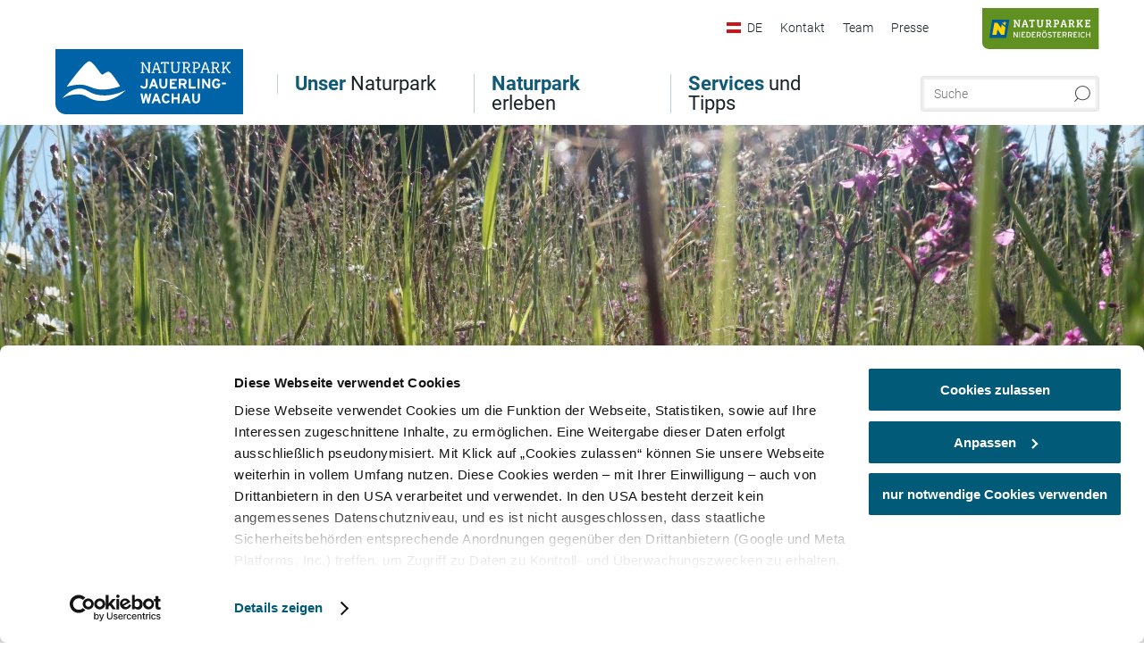

--- FILE ---
content_type: text/html; charset=UTF-8
request_url: https://www.naturpark-jauerling.at/naturparkkonzept-npj
body_size: 13984
content:
<!DOCTYPE html>

<!--[if lt IE 7]><html class="no-js lt-ie9 lt-ie8 lt-ie7 content jauerling" lang="de" xml:lang="de" dir="ltr" xmlns="http://www.w3.org/1999/xhtml"><![endif]-->
<!--[if (IE 7)&!(IEMobile)]><html class="no-js lt-ie9 lt-ie8 content jauerling" lang="de" xml:lang="de" dir="ltr" xmlns="http://www.w3.org/1999/xhtml"><![endif]-->
<!--[if (IE 8)&!(IEMobile)]><html class="no-js lt-ie9 content jauerling" lang="de" xml:lang="de" dir="ltr" xmlns="http://www.w3.org/1999/xhtml"><![endif]-->
<!--[if gt IE 8]><!--><html class="no-js content template--imxCMS-list jauerling" lang="de" xml:lang="de" dir="ltr" xmlns="http://www.w3.org/1999/xhtml"><!--<![endif]-->
  <head>
  <link rel="preconnect" href="https://analytics.niederoesterreich.at" />

  <meta charset="utf-8">
  <meta name="viewport" content="width=device-width, initial-scale=1, maximum-scale=1, user-scalable=1"/>
  <title>Naturpark-Konzept - Unser Naturpark</title><meta name="description" content="Urlaub in Nieder&ouml;sterreich"><meta name="google-site-verification" content=""><meta name="date" content="2025-01-15T09:15:21+01:00"><meta property="og:title" content="Naturpark-Konzept - Unser Naturpark" /><meta property="og:description" content="Urlaub in Nieder&ouml;sterreich" /><meta property="og:site_name" content="Naturpark Jauerling-Wachau" /><meta property="og:url" content="https://www.naturpark-jauerling.at/naturparkkonzept-npj" /><meta property="og:image" content="https://www.naturpark-jauerling.at/data/_naturparke/mediadb/cms_pictures/{e7294a81-3676-9307-5995-83ff18033c07}.jpg" /><meta property="og:type" content="article" /><meta name="robots" content="index, follow, noodp">
<link rel="canonical" href="https://www.naturpark-jauerling.at/naturparkkonzept-npj" />
<link rel="alternate" href="https://www.naturpark-jauerling.at/naturparkkonzept-npj" hreflang="de" />
<link rel="alternate" href="https://www.naturpark-jauerling.at/en/nature-park-concept-5" hreflang="en" />


  
  <script id="Cookiebot" src="https://consent.cookiebot.com/uc.js" data-cbid="366d0583-67d7-4de1-9b6b-fc40eae21128" data-blockingmode="auto" type="text/javascript"></script>

  <!-- http://www.paulirish.com/2009/avoiding-the-fouc-v3/ -->
  <!-- This code MUST be executed BEFORE any CSS is loaded -->
  <script>(function(H) {
      H.className = H.className.replace(/\bno-js\b/, 'js')
    })(document.documentElement)
  </script>

  

    <link rel="shortcut icon" href="https://www.naturpark-jauerling.at/action/favicon?v=20260130" type="image/x-icon" />



  <link rel="stylesheet" href="https://www.naturpark-jauerling.at/portal/dist/styles/css.9c03505d.css"><link rel="stylesheet" href="https://www.naturpark-jauerling.at/portal/dist/styles/nouislider.8fd3218c.css"><link rel="stylesheet" href="https://www.naturpark-jauerling.at/portal/dist/styles/pikaday.ef26302e.css"><link rel="stylesheet" href="https://www.naturpark-jauerling.at/portal/dist/styles/main.d5a38565.css"><link rel="stylesheet" href="https://www.naturpark-jauerling.at/portal/dist/styles/autocomplete.b0abf6da.css"><link rel="stylesheet" href="https://www.naturpark-jauerling.at/portal/dist/styles/map.85aaa951.css"><link rel="stylesheet" href="https://www.naturpark-jauerling.at/portal/dist/styles/fancybox.ac313cfb.css"><link rel="stylesheet" href="https://www.naturpark-jauerling.at/portal/dist/styles/teaser.a7f2cb2b.css"><link rel="stylesheet" href="https://www.naturpark-jauerling.at/portal/dist/styles/forms.0a28bad6.css"><link rel="stylesheet" href="https://www.naturpark-jauerling.at/portal/dist/styles/blocks.42133622.css"><link rel="stylesheet" href="https://www.naturpark-jauerling.at/portal/dist/styles/plyr/dist/plyr.0fab1b28.css"><link rel="stylesheet" href="https://www.naturpark-jauerling.at/portal/dist/styles/audio.37d10e53.css"><link rel="stylesheet" media="print" href="https://www.naturpark-jauerling.at/portal/dist/styles/print.d120a8af.css"><link rel="stylesheet" href="https://www.naturpark-jauerling.at/portal/dist/styles/css_mobileNavi.249586a5.css"><link rel="stylesheet" href="https://www.naturpark-jauerling.at/portal/dist/styles/fonts.Roboto.e603b303.css"><link rel="preload" crossOrigin href="https://www.naturpark-jauerling.at/portal/dist/fonts/Roboto/roboto-300-normal-latin.ef7c6637.woff2" as="font"><link rel="preload" crossOrigin href="https://www.naturpark-jauerling.at/portal/dist/fonts/Roboto/roboto-300-normal-latin-ext.e83b8f97.woff2" as="font"><link rel="preload" crossOrigin href="https://www.naturpark-jauerling.at/portal/dist/fonts/Roboto/roboto-700-normal-latin.2735a3a6.woff2" as="font"><link rel="preload" crossOrigin href="https://www.naturpark-jauerling.at/portal/dist/fonts/Roboto/roboto-400-normal-latin.479970ff.woff2" as="font"><link rel="preload" crossOrigin href="https://www.naturpark-jauerling.at/portal/dist/fonts/Roboto/roboto-500-normal-latin.020c97dc.woff2" as="font"><link rel="preload" crossOrigin href="https://www.naturpark-jauerling.at/portal/dist/fonts/playfair/Playfair-bold.ef4cd8dc.woff2" as="font"><link rel="stylesheet" href="https://www.naturpark-jauerling.at/portal/dist/styles/aside.5eced601.css"><link rel="stylesheet" href="https://www.naturpark-jauerling.at/portal/dist/styles/showMore.fc5061b3.css"><link rel="stylesheet" href="https://www.naturpark-jauerling.at/portal/dist/styles/branding/gruppenreisendonau.27004a05.css">
  <script data-cookieconsent="ignore" defer src="https://www.naturpark-jauerling.at/portal/dist/scripts/vendor/simple.javascript.inheritance.40c03762.js"></script>

  
  
  
  
  
  
  
  
  
  
  
  
  
  
  

            
      
  <!-- noew_PLACEHOLDER_CSS -->

  <!-- google fonts: roboto -->
  
  
  
  
  
  

  

  <style type="text/css">
#logo.de,
#logo.cs,
#logo.en,
#logo.hu,
#logo.pl,
#logo.sk {
  background-image: url(/portal/assets/images/branding/jauerling/logo.svg);
  width: 210px;
  height: 75px;
  top: 53px;
  left: 32px;
}
header.sticky #logo.de,
header.sticky #logo.cs,
header.sticky #logo.en,
header.sticky #logo.hu,
header.sticky #logo.pl,
header.sticky #logo.sk {
  background-image: url(/portal/assets/images/branding/jauerling/logo.svg);
  width: 150px;
  top: 53px;
  left: 0px;
}
@media all and (max-width: 1220px) {
  #logo.de,
  #logo.cs,
  #logo.en,
  #logo.hu,
  #logo.pl,
  #logo.sk {
    background-image: url(/portal/assets/images/branding/jauerling/logo.svg);
    width: 150px;
    top: 53px;
    left: 32px;
  }

  header.sticky #logo.de,
  header.sticky #logo.cs,
  header.sticky #logo.en,
  header.sticky #logo.hu,
  header.sticky #logo.pl,
  header.sticky #logo.sk {
    top: 53px;
    left: 60px;
  }
}
@media all and (max-width: 760px) {
  #logo.de,
  #logo.cs,
  #logo.en,
  #logo.hu,
  #logo.pl,
  #logo.sk {
    background-image: url(/portal/assets/images/branding/jauerling/logo.svg);
    width: 120px;
    top: 11px;
    left: 0;
    height: 51px;
  }

  header.sticky #logo.de,
  header.sticky #logo.cs,
  header.sticky #logo.en,
  header.sticky #logo.hu,
  header.sticky #logo.pl,
  header.sticky #logo.sk {
    top: 11px;
    left: 0;
  }
}
</style>
  
  <script type="text/javascript" defer data-cookieconsent="ignore">
    imx = {
      highlightableguid: '{d485aacc-4cba-2954-369d-45a89c03985c}',
      projectId: 'jauerling',
      language: 'de',
      market: 'de',
      absoluteUrl: 'https://www.naturpark-jauerling.at',
      currentUrl: 'https://www.naturpark-jauerling.at/naturparkkonzept-npj',
      currentGuid: '{d485aacc-4cba-2954-369d-45a89c03985c}',
      map: {
        url: 'https://www.naturpark-jauerling.at/naturparkkonzept-npj',
        zoom: parseInt('11'),
        coords: {
          lat: parseFloat('48.31379250825427'),
          lng: parseFloat('15.31914187001953')
        },
        keys: {
          google: 'AIzaSyD6_13pfyhILxaEY8-7VXQi9OTZYi1qZJI'
        },
        useOAXMap: false,
      },
      translations: {"parse":function() {var translation = this[arguments[0]];for(var index = 1; index <= arguments.length; index++) {translation = translation.replace("{" + index + "}", arguments[index]);}return translation;},"defaultDescription":"BITTE AUSF\u00dcLLEN","home":"Startseite","unit.km":"{1} km","unit.hm":"{1} Hm","unit.m":"{1} m","unit.h":"{1}:{2} h","unit.price.abs":"\u20ac {1}","decimalPoint":",","thousandsSeparator":".","js.loading":"Lade Daten...","js.filter.emptyResult":"Keine Ergebnisse gefunden. Bitte versuchen Sie es mit anderen Filtereinstellungen.","pikaday.previousMonth":"Vorheriger Monat","pikaday.nextMonth":"N\u00e4chster Monat","pikaday.months.1":"Januar","pikaday.months.2":"Februar","pikaday.months.3":"M\u00e4rz","pikaday.months.4":"April","pikaday.months.5":"Mai","pikaday.months.6":"Juni","pikaday.months.7":"Juli","pikaday.months.8":"August","pikaday.months.9":"September","pikaday.months.10":"Oktober","pikaday.months.11":"November","pikaday.months.12":"Dezember","pikaday.weekdays.0":"Sonntag","pikaday.weekdays.1":"Montag","pikaday.weekdays.2":"Dienstag","pikaday.weekdays.3":"Mittwoch","pikaday.weekdays.4":"Donnerstag","pikaday.weekdays.5":"Freitag","pikaday.weekdays.6":"Samstag","pikaday.weekdaysShort.0":"So","pikaday.weekdaysShort.1":"Mo","pikaday.weekdaysShort.2":"Di","pikaday.weekdaysShort.3":"Mi","pikaday.weekdaysShort.4":"Do","pikaday.weekdaysShort.5":"Fr","pikaday.weekdaysShort.6":"Sa","multiofferrequest.filled.title.singular":"Angebot anfragen","multiofferrequest.filled.title.plural":"Angebote anfragen","vacancy.list.from":"ab","map.infoboard.results":"{1} Ergebnisse","map.infoboard.more":"Weiterlesen","map.infoboard.rating":"{1} von 5 Sternen","map.infoboard.stars":"{1} Sterne","map.infoboard.stars.superior":"{1}S Sterne","map.infoboard.difficulty.1":"leicht","map.infoboard.difficulty.2":"mittel","map.infoboard.difficulty.3":"schwierig","map.fullscreen.close":"Vollbild verlassen","map.legend.detail.headline":"2. Inhalte ein-\/ausblenden","map.legend.filter.headline":"3. Ergebnisse filtern","map.legend.filter.tour.properties.duration.unit":"Stunden","map.legend.filter.tour.properties.ascent.unit":"m","map.legend.filter.tour.properties.length.unit":"km","map.legend.noCategories":"Im aktuellen Kartenausschnitt befinden sich keine Inhalte f\u00fcr diese Kategorie oder Filter. Bitte w\u00e4hlen Sie eine andere Kategorie aus.","map.legend.outOfBounds":"Im aktuellen Kartenausschnitt befinden sich keine Inhalte mehr. Bitte bewegen Sie die Karte zur\u00fcck oder benutzen Sie den untenstehenden Button um zu den Startkoordinaten zur\u00fcckzukehren.","map.legend.outOfBounds.reset":"Koordinaten zur\u00fccksetzen","map.legend.selectAll":"Alle Kategorien ausw\u00e4hlen","map.legend.deselectAll":"Alle Kategorien abw\u00e4hlen","map.aroundme.notinregion":"Sie befinden sich nicht in der Region.","map.aroundme.error.unknown":"Irgend etwas hat jetzt leider nicht funktioniert wie geplant.","map.aroundme.error.permissiondenied":"Sie haben den Zufgriff auf Ihre Standortdaten verweigert. Diese Einstellung kann im Browser jederzeit wieder ver\u00e4ndert werden. Klicken Sie dazu auf das Schloss-Icon links in der Adresszeile.","map.aroundme.error.positionunavailable":"Ihre Standortdaten konnten leider aufgrund eines technischen Problems nicht ermittelt werden.","map.aroundme.error.timedout":"Keine Reaktion in der vorgegebenen Zeit.","map.aroundme.usemapnormally":"Sie k\u00f6nnen die Karte jedoch auch ohne Standortermittlung verwenden.","map.aroundme.myposition":"Mein Standort","map.emptyResult":"Es wurden keine Ergebnisse gefunden","prospectsOrder.delete":"von Liste l\u00f6schen","prospectsOrder.totalPrice":"Total","prospectsOrder.empty":"Aktuell befinden sich noch keine Prospekte im Warenkorb.","autocomplete.hits":"Treffer","autocomplete.ca":"ca.","autocomplete.type.suggestions":"Allgemeine Ergebnisse","autocomplete.type.offers":"Angebote & Pauschalen","autocomplete.type.addressbases":"Unterk\u00fcnfte & Ausflugsziele","autocomplete.type.gastronomy":"Wirtsh\u00e4user","autocomplete.type.garden":"G\u00e4rten","autocomplete.type.stayhealthy":"Gesundheitsbetriebe","price.from":"ab","price.to":"bis","pagination.prev":"zur\u00fcck","pagination.next":"weiter","pagination.onemoreitem":"1 weiteres Ergebnis","pagination.moreitems":"{1} weitere Ergebnisse","date.format.js.full":"dd.MM.yyyy","unit.result":"1 weiteres Ergebnis","unit.results":"{1} weitere Ergebnisse","notepad.addressbase.store":"merken","notepad.addressbase.store.title":"merken","notepad.addressbase.remove":"entfernen","notepad.addressbase.remove.title":"entfernen","form.prospects.count":"Stk","form.prospects.pricelabel":"je","anura.downloads.agb":"AGB","anura.downloads.message":"","anura.downloads.confirm":"Ich best\u00e4tige, das Bildmaterial nur entsprechend den <a href=\"\/portal\/frontend\/static\/2025_NOEW_AGB_Lichtbilder_allgemeine_Nutzung.pdf\" target=\"_blank\">Nutzungsbestimmungen<\/a> zu verwenden","waldviertel.anura.downloads.confirm":"Ich best\u00e4tige, das Bildmaterial nur entsprechend den <a href=\"\/portal\/frontend\/static\/AGB-Nutzung_Lichtbilder-Waldviertel.pdf\" target=\"_blank\">Nutzungsbestimmungen<\/a> zu verwenden","weinviertel.anura.downloads.confirm":"Ich best\u00e4tige, das Bildmaterial nur entsprechend den <a href=\"\/portal\/frontend\/static\/AGB_Fotos_Weinviertel.pdf\" target=\"_blank\">Nutzungsbestimmungen<\/a> zu verwenden","wieneralpen.anura.downloads.confirm":"Ich best\u00e4tige, das Bildmaterial nur entsprechend den <a href=\"\/portal\/frontend\/static\/WA_AGB_Lichtbilder_Videos_Nutzung.pdf\" target=\"_blank\">Nutzungsbestimmungen<\/a> zu verwenden","wienerwald.anura.downloads.confirm":"Ich best\u00e4tige, das Bildmaterial nur entsprechend den <a href=\"\/portal\/frontend\/static\/WW_Tourismus_AGB_Bildarchiv.pdf\" target=\"_blank\">Nutzungsbestimmungen<\/a> zu verwenden","mostviertel.anura.downloads.confirm":"Ich best\u00e4tige, das Bildmaterial nur entsprechend den <a href=\"\/portal\/frontend\/static\/AGBs Mostviertel.pdf\" target=\"_blank\">Nutzungsbestimmungen<\/a> zu verwenden","form.vacany.maxperson.error":"Bitte geben Sie max. 10 Personen an.","form.vacancy.filter.displayMore":"mehr anzeigen","form.vacancy.filter.displayLess":"weniger anzeigen","form.vacancy.search":"Passende Unterk\u00fcnfte f\u00fcr Sie werden gesucht.","form.vacancy.search.wait":"Wir suchen passende Unterk\u00fcnfte f\u00fcr Sie.","form.vacancy.city.distance.label.info":"im Umkreis von {1} km","tracking.replacementText":"anzeigen","distance":"Entfernung","clipboard.copymessage":"Der Link zu Ihrem Reiseplaner wurde in die Zwischenablage kopiert.","cart.removeItem":"Entfernen","cart.up":"nach oben verschieben","cart.down":"nach unten verschieben","form.vacancy.city.userLocation":"Mein Standort","form.vacancy.vue.filter.above":"ab","form.vacancy.vue.filter.stars":"Sterne","form.vacancy.vue.filter.suns":"Sonnen","form.vacancy.vue.filter.flowers":"Blumen","form.vacancy.vue.searchaccommodation":"Unterk\u00fcnfte suchen","form.vacancy.vue.findaccommodation":"Unterk\u00fcnfte anzeigen","conditionsOfParticipation":"Teilnahmebedingungen","unit.price.emphasized.from":"ab \u20ac {1}{2}{3}"},
      recaptchaSitekey: '6LdPLN4kAAAAACyzMJa3qmNpHx2RM7Vreg1tpHYp'
    };
    
      </script>

  <script src="https://static.maptoolkit.net/mtk/v10.1.10/mtk.js" type="text/javascript" crossorigin="anonymous" data-cookieconsent="ignore"></script>
<link rel="stylesheet" href="https://static.maptoolkit.net/mtk/v10.1.10/mtk.css" type="text/css" crossorigin="anonymous" data-cookieconsent="ignore"/>
<link rel="stylesheet" href="https://static.maptoolkit.net/mtk/v10.1.10/ui.css" type="text/css" crossorigin="anonymous" data-cookieconsent="ignore"/>
<link href="https://api.mapbox.com/mapbox-gl-js/v3.17.0-beta.1/mapbox-gl.css" rel="stylesheet">
<script src="https://api.mapbox.com/mapbox-gl-js/v3.17.0-beta.1/mapbox-gl.js"></script>

<script type="text/javascript" data-cookieconsent="ignore">
  document.addEventListener("DOMContentLoaded", event => {
    document.querySelectorAll('.tourMap').forEach(function(container) {
      new MTKMap(container).init();
    });
  });
</script>

      
<script data-cookieconsent="ignore">
  window.dataLayer = window.dataLayer || [];
  function gtag() {
    dataLayer.push(arguments);
  }
  gtag("consent", "default", {
    ad_personalization: "denied",
    ad_storage: "denied",
    ad_user_data: "denied",
    analytics_storage: "denied",
    functionality_storage: "denied",
    personalization_storage: "denied",
    security_storage: "granted",
    wait_for_update: 500,
  });
  gtag("set", "ads_data_redaction", true);
  gtag("set", "url_passthrough", true);
  </script>









<script type="text/plain" data-cookieconsent="statistics">
  (function(i, s, o, g, r, a, m) {
    i['GoogleAnalyticsObject'] = r;
    i[r] = i[r] || function() {
      (i[r].q = i[r].q || []).push(arguments)
    }, i[r].l = 1 * new Date();
    a = s.createElement(o),
            m = s.getElementsByTagName(o)[0];
    a.async = 1;
    a.src = g;
    m.parentNode.insertBefore(a, m)
  })(window, document, 'script', '//www.google-analytics.com/analytics.js', 'ga');

  ga('create', 'UA-3739656-1', 'www.naturpark-jauerling.at');
  ga('set', 'anonymizeIp', true);
  ga('send', 'pageview');

</script>






    


  <!-- Global site tag (gtag.js) - Google Analytics -->
  <script type="text/plain" data-cookieconsent="marketing" src="https://www.googletagmanager.com/gtag/js?id=G-F7KDGNZJHG"></script>
  <script type="text/plain" data-cookieconsent="marketing">
    window.dataLayer = window.dataLayer || [];
    function gtag(){dataLayer.push(arguments);}
    gtag('js', new Date());

    gtag('config', 'G-F7KDGNZJHG');
  </script>








  <!-- Matomo -->
  <script type="text/javascript">
    var _paq = window._paq || [];
    /* tracker methods like "setCustomDimension" should be called before "trackPageView" */
    _paq.push(["setDoNotTrack", true]);
    _paq.push(["disableCookies"]);
    _paq.push(['trackPageView']);
    _paq.push(['enableLinkTracking']);
    (function() {
      var u = "https://analytics.niederoesterreich.at/matomo/";
      _paq.push(['addTracker', u + '/piwik.php', 3]);
      _paq.push(['setTrackerUrl', u + 'matomo.php']);
      _paq.push(['setSiteId', '63']);
      var d = document, g = d.createElement('script'), s = d.getElementsByTagName('script')[0];
      g.type = 'text/javascript';
      g.async = true;
      g.defer = true;
      g.src = u + 'matomo.js';
      s.parentNode.insertBefore(g, s);
    })();
  </script>
  <noscript>
    <p>
      <img src="https://analytics.niederoesterreich.at/matomo/matomo.php?idsite=63&amp;rec=1" style="border:0;" alt=""/>
      <img src="https://analytics.niederoesterreich.at/matomo/matomo.php?idsite=3&amp;rec=1" style="border:0;" alt=""/>
    </p>
  </noscript>
  <!-- End Matomo Code -->



    <!-- Meta Pixel Code -->
      <script>
        !function (f, b, e, v, n, t, s) {
          if (f.fbq) return;
          n = f.fbq = function () {
            n.callMethod ?
              n.callMethod.apply(n, arguments) : n.queue.push(arguments)
          };
          if (!f._fbq) f._fbq = n;
          n.push = n;
          n.loaded = !0;
          n.version = '2.0';
          n.queue = [];
          t = b.createElement(e);
          t.async = !0;
          t.src = v;
          s = b.getElementsByTagName(e)[0];
          s.parentNode.insertBefore(t, s)
        }(window, document, 'script',
          'https://connect.facebook.net/en_US/fbevents.js');
        fbq('init', '798046737487473');
        fbq('track', 'PageView');
      </script>
      <noscript>
        <img height="1" width="1" style="display:none" src="https://www.facebook.com/tr?id=798046737487473&ev=PageView&noscript=1"/>
      </noscript>
<!-- Meta Pixel Code -->
      
  
  
  
  
</head>
  <body>
        <ul class="hide">
  <li><a href="#navigation">Direkt zur Hauptnavigation</a></li>
  <li><a href="#globalSearch">Direkt zur Volltextsuche</a></li>
  <li><a href="#body">Direkt zum Inhalt</a></li>
</ul>
<hr class="hide" />
    <div id="wrapper">
      <header itemscope itemtype="http://schema.org/WPHeader" data-scroll-header>
  <div id="headerArea">

    
    
    

    <a id="logo" href="https://www.naturpark-jauerling.at/" class="de sub logojauerling" title="Startseite">
          </a>

    <section id="navigation">
      


      <div class="navWrapper">
        <nav id="maskNavi" class="mask">
  <ul>
          <li>
                  <a href="https://www.naturpark-jauerling.at/unser-naturpark-npj" rel="#nav_1"><strong>Unser</strong> Naturpark</a>
              </li>
          <li>
                  <a href="https://www.naturpark-jauerling.at/naturpark-erleben-npj" rel="#nav_2"><strong>Naturpark</strong> erleben</a>
              </li>
          <li>
                  <a href="https://www.naturpark-jauerling.at/services-und-tipps-npj" rel="#nav_3"><strong>Services</strong> und Tipps</a>
              </li>
      </ul>
</nav>

<nav id="mainNavi">
  <ul>
                            <li id="nav_1">
      <a href="javascript:void(0);">Unser Naturpark</a>
    <div class="wrapperDropdown">

      <div class="placeholder" data-async="true" data-controller="navi_main_sub" data-mediaquery="(min-width: 761px)" data-param-lang="de" data-param-startguid="{f0042b06-edd2-f683-50ed-85ef0e54fef9}"
           data-param-var="naviTree"></div>
      <div class="placeholder" data-async="true" data-controller="navi_main_highlights" data-param-lang="de"
           data-param-startguid="{f0042b06-edd2-f683-50ed-85ef0e54fef9}"></div>

      <a href="javascript:void(0);" class="hideSubNavi" title="Navigation schließen"><span class="icon icon-close_navi fs14"></span></a>
    </div>
  </li>
                        <li id="nav_2">
      <a href="javascript:void(0);">Naturpark erleben</a>
    <div class="wrapperDropdown">
      <div class="placeholder" data-async="true" data-controller="navi_main_sub" data-mediaquery="(min-width: 761px)" data-param-lang="de" data-param-startguid="{048b2546-5eb0-c1b4-bb6c-966f7560092b}"
           data-param-var="naviTree"></div>
      <div class="placeholder" data-async="true" data-controller="navi_main_highlights" data-param-lang="de"
           data-param-startguid="{048b2546-5eb0-c1b4-bb6c-966f7560092b}"></div>
      <a href="javascript:void(0);" class="hideSubNavi" title="Navigation schließen"><span class="icon icon-close_navi fs14"></span></a>    </div>
  </li>
                        <li id="nav_3">
      <a href="javascript:void(0);">Services und Tipps</a>
    <div class="wrapperDropdown">

      <div class="placeholder" data-async="true" data-controller="navi_main_sub" data-mediaquery="(min-width: 761px)" data-param-lang="de" data-param-startguid="{969daea7-fbc5-13a0-d030-74b6a37f206b}"
           data-param-var="naviTree"></div>
      <div class="placeholder" data-async="true" data-controller="navi_main_highlights" data-param-lang="de"
           data-param-startguid="{969daea7-fbc5-13a0-d030-74b6a37f206b}"></div>

      <a href="javascript:void(0);" class="hideSubNavi" title="Navigation schließen"><span class="icon icon-close_navi fs14"></span></a>
    </div>
  </li>
            </ul>
</nav>

          
          
  
  <form method="get" action="https://www.naturpark-jauerling.at/action/search" id="globalSearch"><input type="hidden" name="form" value="fulltextsearch" />    <fieldset>
      <legend>Volltextsuche</legend>
      <label for="globalSearchItem">Was suchen Sie?</label>
      <input id="globalSearchItem" name="q" type="text" placeholder="Suche" class="transition"/>
            <input name="searchSubmit" type="submit" value="Suchen"/>
    </fieldset>
  </form>        <nav id="metaTop">
  <ul>
            <li id="lang">
    <a href="javascript:void(0);" class="lang de">DE</a>
    <div class="wrapperDropdown">
      <ul class="dropdown">
                  <li>
            <a href="https://www.naturpark-jauerling.at/naturparkkonzept-npj" class="lang de">
              Deutsch            </a>
          </li>
                  <li>
            <a href="https://www.naturpark-jauerling.at/en/nature-park-concept-5" class="lang en">
              English            </a>
          </li>
              </ul>
    </div>
  </li>
                      <li>
          <a  href="https://www.naturpark-jauerling.at/kontakt-npj-1">        <span>Kontakt</span>
      </a>          </li>
  <li>
          <a  href="https://www.naturpark-jauerling.at/team-npj">        <span>Team</span>
      </a>          </li>
  <li>
          <a  href="https://jauerling.infomaxnet.de/presse-npj" target="_blank">        <span>Presse</span>
      </a>          </li>
        



  <li class="parent naturparke">
    <a href="http://www.naturparke-noe.at" target="_blank">
      <img src="https://www.naturpark-jauerling.at/portal/assets/images/branding/naturparke/logo_naturparke.svg" w+-idth="130" height="46" alt=""/>
    </a>
  </li>
  </ul>
</nav>

      </div>
    </section>

  </div>

  
  
  <section id="navigationMobile" class="navigationMobile">
    <ul class="topnavi">
            <li id="search--mobile">
        <span class="icon-search"></span><span class="icon-close_navi"></span>Suche
      </li>
      <li id="navigation--mobile">
        <span class="icon-menu"></span><span class="icon-close_navi"></span>Menü
      </li>
    </ul>

    <div class="navWrapper">
        <nav id="mobileFirstLayer">
  <ul>
          <li class="mobileFirstLayer__item">
                  <a href="javascript:void(0);" rel="#nav_1">Unser Naturpark<span class="icon-arrow_right"></span></a>
              </li>
          <li class="mobileFirstLayer__item">
                  <a href="javascript:void(0);" rel="#nav_2">Naturpark erleben<span class="icon-arrow_right"></span></a>
              </li>
          <li class="mobileFirstLayer__item">
                  <a href="javascript:void(0);" rel="#nav_3">Services und Tipps<span class="icon-arrow_right"></span></a>
              </li>
                
          <li id="langMobile" class="mobileFirstLayer__item">
    <a onclick="this.parentElement.classList.toggle('open');" href="javascript:void(0);" class="lang de">
      DE
      <span class="icon icon-arrow_down transition"></span>
      <span class="icon icon-arrow_up transition"></span>
    </a>
    <ul class="dropdown">
              <li>
          <a href="https://www.naturpark-jauerling.at/naturparkkonzept-npj" class="lang de">
            Deutsch          </a>
        </li>
              <li>
          <a href="https://www.naturpark-jauerling.at/en/nature-park-concept-5" class="lang en">
            English          </a>
        </li>
          </ul>
  </li>
  </ul>
</nav>

<nav id="mobileNavi" class="transition">
  <ul>
                            <li id="nav_1" class="second__layer">
  <a class="second__layer__close" href="javascript:void(0);"><span class="icon icon-arrow_left transition"></span>Unser Naturpark</a>
  <div class="wrapperDropdown">
    <div class="placeholder" data-async="true" data-controller="navi_main_subMobile" data-mediaquery="(max-width: 760px)" data-param-lang="de" data-param-startguid="{f0042b06-edd2-f683-50ed-85ef0e54fef9}"
         data-param-var="naviTree"></div>
  </div>
</li>
                        <li id="nav_2" class="second__layer">
  <a class="second__layer__close" href="javascript:void(0);"><span class="icon icon-arrow_left transition"></span>Naturpark erleben</a>
  <div class="wrapperDropdown">
    <div class="placeholder" data-async="true" data-controller="navi_main_subMobile" data-mediaquery="(max-width: 760px)" data-param-lang="de" data-param-startguid="{048b2546-5eb0-c1b4-bb6c-966f7560092b}"
         data-param-var="naviTree"></div>
  </div>
</li>
                        <li id="nav_3" class="second__layer">
  <a class="second__layer__close" href="javascript:void(0);"><span class="icon icon-arrow_left transition"></span>Services und Tipps</a>
  <div class="wrapperDropdown">
    <div class="placeholder" data-async="true" data-controller="navi_main_subMobile" data-mediaquery="(max-width: 760px)" data-param-lang="de" data-param-startguid="{969daea7-fbc5-13a0-d030-74b6a37f206b}"
         data-param-var="naviTree"></div>

  </div>
</li>
                                    </ul>
</nav>

    </div>
      <div id="searchtab--mobile" class="searchtab--mobile">
  
          
  
  <form method="get" action="https://www.naturpark-jauerling.at/action/search" id="globalSearchMobile"><input type="hidden" name="form" value="fulltextsearch" />    <fieldset class="globalSearchFieldMobile">
      <legend>Volltextsuche</legend>
      <label for="globalSearchItemMobile">Was suchen Sie?</label>
      <input id="globalSearchItemMobile" name="q" type="text" placeholder="Suche" class="transition"/>
      <button type="submit"><span class="icon-search"></span></button>
            <input name="searchSubmit" type="submit" value="Suchen"/>
    </fieldset>
  </form></div>
  </section>

</header>
                          
  

   
        
  <div id="stage" class="closed" data-stage="closed" data-hidestageonmobile="false">

    <div class="stageArea">
      
          </div>

                <figure class="keyvisual transition kvImage">
  <div class="image">
    <picture><source srcset="//www.naturpark-jauerling.at/images/uknroxyiq2q-/bluetenmeer.webp" media="(min-width: 1200px)" type="image/webp"><source srcset="//www.naturpark-jauerling.at/images/a3yzxym4p6k-/bluetenmeer.webp" media="(min-width: 960px)" type="image/webp"><source srcset="//www.naturpark-jauerling.at/images/n18tbkbnlz4-/bluetenmeer.webp" media="(min-width: 680px)" type="image/webp"><source srcset="//www.naturpark-jauerling.at/images/zzzygajhhfo-/bluetenmeer.webp" media="(min-width: 0px)" type="image/webp"><source srcset="//www.naturpark-jauerling.at/images/0pmhzdqib64-/bluetenmeer.jpg" media="(min-width: 1200px)"><source srcset="//www.naturpark-jauerling.at/images/1lyb8xm349g-/bluetenmeer.jpg" media="(min-width: 960px)"><source srcset="//www.naturpark-jauerling.at/images/0nbbu4uuqyi-/bluetenmeer.jpg" media="(min-width: 680px)"><source srcset="//www.naturpark-jauerling.at/images/jpgswt!sydm-/bluetenmeer.jpg" media="(min-width: 0px)"><img src="//www.naturpark-jauerling.at/images/0pmhzdqib64-/bluetenmeer.jpg" srcset="//www.naturpark-jauerling.at/images/0pmhzdqib64-/bluetenmeer.jpg" alt="Bl&uuml;tenmeer, &copy; Naturpark Jauerling-Wachau" title="Bl&uuml;tenmeer, &copy; Naturpark Jauerling-Wachau" width="1680" height="400" loading="eager" /></picture>
    <div class="copyright">
      <div class="imageCopyright" ><span class="imageCopyrightSign ">©</span></div>
      <div class="imageCopyrightTextfield hidden">© Naturpark Jauerling-Wachau</div>
    </div>
    <div class="gradient"></div>
  </div>
</figure>
      

  </div>


            <section id="body">
                                    
                                                
                      <div class="contentBlock gray blank breadcrumb">
    <div class="innerSection" itemscope itemtype="http://schema.org/BreadcrumbList">

      <div id="breadcrumbWrapper">
        <ul id="breadcrumb">
          <li draggable="false" itemprop="itemListElement" itemscope itemtype="http://schema.org/ListItem">
            <a ondragstart="return false;" draggable="false" href="https://www.naturpark-jauerling.at/">
              <span draggable="false" itemprop="name">Startseite</span>
            </a>
            <span draggable="false" class="icon icon-arrow_right fs10"></span>
            <meta itemprop="position" content="1"/>
            <meta itemprop="item" content="https://www.naturpark-jauerling.at/"/>
          </li>
                                        <li draggable="false" itemprop="itemListElement" itemscope itemtype="http://schema.org/ListItem">
                <a ondragstart="return false;" draggable="false" href="https://www.naturpark-jauerling.at/unser-naturpark-npj"><span itemprop="name">Unser Naturpark</span></a>
                                  <span draggable="false" class="icon icon-arrow_right fs10"></span>
                                <meta itemprop="item" content="https://www.naturpark-jauerling.at/unser-naturpark-npj"/>
                <meta itemprop="position" content="2"/>
              </li>
                                                  <li draggable="false">
                Naturpark-Konzept
              </li>
                              </ul>
      </div>

    </div>
  </div>


                                                                            
                    <div class="contentBlock gray blank">
  <div class="innerSection">
    <section class="content">

      <article class="bodycopy">

        <h1 data-ident="{d56275d1-afc0-781d-5a51-2b93e75041f4}" data-outbound-tracking-type="Artikel">Konzept für den Naturpark Jauerling-Wachau 2025-2030</h1>

        
        
        
        
                  <p><strong>Sieben Gemeinden – Ein Naturpark. Eine Region, die sich als Modellregion für eine nachhaltige Entwicklung im ländlichen Raum etablieren will. Um diese Entwicklung zielgerichtet zu fördern, braucht es einen Fahrplan. Mit dem Naturparkkonzept wird ein Instrument geschaffen, um das komplexe Zusammenspiel zwischen naturräumlichen Anforderungen, touristischen Konzepten, Bildungszielen und regionaler Entwicklung zu definieren sowie Ziele und Maßnahmen für die Zukunft des Naturparks zu formulieren.</strong></p>
        
                      <p>Das Naturpark-Konzept legt die strategischen Leitlinien für die Weiterentwicklung des Naturparks für die kommenden Jahre fest und orientiert sich an den 4-Säulen der Naturparkphilosophie – Schutz, Bildung, Regionalentwicklung und Erholung. Mit diesem Strategiedokument erfüllt der Naturpark nicht nur seinen gesetzlichen Auftrag, sondern kann dadurch eine selbstbestimmte, nachhaltige Entwicklung in der Region vorantreiben. Dieses Naturpark-Konzept soll kein Dokument für die Schublade sein, sondern ein konkreter Fahrplan, wie sich der Naturpark in den nächsten Jahren entwickeln soll. Und zwar so, wie es sich die Menschen vorstellen, die hier leben.</p><p>Wir bedanken uns bei allen engagierten NaturparkbewohnerInnen, LandwirtInnen, UnternehmerInnen im Naturpark sowie weiteren AkteurInnen der Bereiche Naturschutz, Bildung, Tourismus und Regionalentwicklung, die an der Gestaltung der Zukunft des Naturparks mitgewirkt haben. Wir freuen uns auf eine konstruktive und erfolgreiche Zusammenarbeit zur Umsetzung des Naturpark-Konzepts in den nächsten 5 Jahren!</p><p>Das Naturpark-Konzept 2020-2025 finden Sie unter diesem Artikel. Das aktuelle Konzept 2025-2030&nbsp;wurde im Oktober 2024 vom Vorstand beschlossen. Die Maßnahmen werden hier vorgestellt. Zudem können Sie hier auch einen Rückblick auf das vorherige Konzept einsehen.</p>
          
          <p class="article__buttonBar">

    <span class="article__buttonColumn">
                            <a href="https://www.naturpark-jauerling.at/action/download?id={53a9c2cc-6fd0-a389-d5d1-813bc900116f}" target="_blank" title="Seite öffnet in neuem Fenster" class="buttonstyle lightblue">
                                          <span class="icon icon-download fs16 transition"></span>
                                      <span class="txt transition">Naturpark-Rückblick 2020-2024</span>
                </a>
                      <a href="https://www.naturpark-jauerling.at/action/download?id={f46112bc-71e2-3365-6ec7-618bf7241ad6}" target="_blank" title="Seite öffnet in neuem Fenster" class="buttonstyle lightblue">
                                          <span class="icon icon-download fs16 transition"></span>
                                      <span class="txt transition">Naturpark-Konzept 2025-2030</span>
                </a>
                    </span>

    <span class="articleButtons">
        

      
  
  
  

  <a href="javascript:window.print()" class="socialMedia buttonstyle blue right print" title="Drucken" data-tracking="1" data-tracking-category="social_media_share" data-tracking-action="print" data-tracking-label="Drucken">
    <span class="icon icon-print fs14 transition"></span>
  </a>
  <a href="whatsapp://send?text=https%3A%2F%2Fwww.naturpark-jauerling.at%2Fnaturparkkonzept-npj" class="socialMedia buttonstyle blue right whatsapp" title="per WhatsApp teilen" target="_blank" data-tracking="1" data-tracking-category="social_media_share" data-tracking-action="whatsapp" data-tracking-label="https://www.naturpark-jauerling.at/naturparkkonzept-npj">
    <span class="icon icon-whatsapp fs14 transition"></span>
  </a>
  <a href="mailto:?subject=Lesetipp: Konzept für den Naturpark Jauerling-Wachau 2025-2030&body=Ich empfehle diesen Artikel: https://www.naturpark-jauerling.at/naturparkkonzept-npj" class="socialMedia buttonstyle blue right mail" title="per E-Mail versenden" data-tracking="1" data-tracking-category="social_media_share" data-tracking-action="mail" data-tracking-label="Lesetipp: Konzept für den Naturpark Jauerling-Wachau 2025-2030">
    <span class="icon icon-mail fs14 transition"></span>
  </a>
  <a href="https://www.facebook.com/sharer/sharer.php?u=https%3A%2F%2Fwww.naturpark-jauerling.at%2Fnaturparkkonzept-npj" class="socialMedia buttonstyle blue right facebook" title="auf Facebook teilen" target="_blank"  data-tracking="1" data-tracking-category="social_media_share" data-tracking-action="facebook" data-tracking-label="https://www.naturpark-jauerling.at/naturparkkonzept-npj">
    <span class="icon icon-facebook fs14 transition"></span>
  </a>
  <a href="https://www.naturpark-jauerling.at/naturparkkonzept-npj" id="share-api" class="socialMedia hide buttonstyle blue right share-api buttonnone" title="Teilen" target="_blank"  data-tracking="1" data-tracking-category="social_media_share" data-tracking-action="mobile-share-api" data-tracking-label="https://www.naturpark-jauerling.at/naturparkkonzept-npj">
    <span class="icon icon-share2 fs14 transition"></span>
  </a>
    </span>
  </p>

        
      </article>

        
  <aside>

                                        
<!-- component:detail/sidebar/contact -->
          
              
    

        <div class="showMore closed">
              <div class="toggle">Was ist ein Naturpark?</div>
        <article class="teaserBig transition xx-default" data-ident="{75c20f8a-689f-43b3-1e00-025640879a16}" >
    <a href="https://naturparke.infomaxnet.de/was-ist-ein-naturpark-3" target="_blank">
    <picture><source srcset="//www.naturpark-jauerling.at/images/5riualqv_t8-/was-ist-ein-naturpark.webp" media="(min-width: 1200px)" type="image/webp"><source srcset="//www.naturpark-jauerling.at/images/7zx0qs6met4-/was-ist-ein-naturpark.webp" media="(min-width: 960px)" type="image/webp"><source srcset="//www.naturpark-jauerling.at/images/!cbtaskgst0-/was-ist-ein-naturpark.webp" media="(min-width: 680px)" type="image/webp"><source srcset="//www.naturpark-jauerling.at/images/fxvtkvnhufq-/was-ist-ein-naturpark.webp" media="(min-width: 0px)" type="image/webp"><source srcset="//www.naturpark-jauerling.at/images/6sfutln_kbe-/was-ist-ein-naturpark.jpg" media="(min-width: 1200px)"><source srcset="//www.naturpark-jauerling.at/images/doplnucqijm-/was-ist-ein-naturpark.jpg" media="(min-width: 960px)"><source srcset="//www.naturpark-jauerling.at/images/fzsmgvyyf_m-/was-ist-ein-naturpark.jpg" media="(min-width: 680px)"><source srcset="//www.naturpark-jauerling.at/images/thvxmyvdy10-/was-ist-ein-naturpark.jpg" media="(min-width: 0px)"><img src="//www.naturpark-jauerling.at/images/6sfutln_kbe-/was-ist-ein-naturpark.jpg" srcset="//www.naturpark-jauerling.at/images/6sfutln_kbe-/was-ist-ein-naturpark.jpg" alt="Was ist ein Naturpark, &copy; Naturpark &Ouml;tscher-Torm&auml;uer" title="Was ist ein Naturpark, &copy; Naturpark &Ouml;tscher-Torm&auml;uer" width="280" height="180" loading="lazy" /></picture>
  </a>
  <h3>
    <a href="https://naturparke.infomaxnet.de/was-ist-ein-naturpark-3" target="_blank">
      Was ist ein Naturpark?
    </a>
  </h3>
          <p>Eine Modellregion für Nachhaltigkeit, die sich an das 4-Säulenmodell der Naturparkphilosophie orientiert: Schutz, Erholung, Bildung und…</p>
    <a class="circle blue" href="https://naturparke.infomaxnet.de/was-ist-ein-naturpark-3" target="_blank">
    <span class="icon icon-arrow_right fs14 transition"></span>
    <span class="txt transition">Weiterlesen</span>
  </a>
  </article>
          </div>
      <div class="showMore closed">
              <div class="toggle">Entstehungsprozess - Naturparkkonzept</div>
        <article class="teaserBig transition xx-default" data-ident="{44cf78ed-ace8-7eb2-e9f3-351f2343619b}" >
    <a href="https://www.naturpark-jauerling.at/entstehungsprozess-npj" target="_self">
    <picture><source srcset="//www.naturpark-jauerling.at/images/ccrgcepypzc-/zukunftswerkstatt-fuer-das-naturparkkonzept-2025-2030.webp" media="(min-width: 1200px)" type="image/webp"><source srcset="//www.naturpark-jauerling.at/images/0nju_yehtcq-/zukunftswerkstatt-fuer-das-naturparkkonzept-2025-2030.webp" media="(min-width: 960px)" type="image/webp"><source srcset="//www.naturpark-jauerling.at/images/rmxd_wtcf5s-/zukunftswerkstatt-fuer-das-naturparkkonzept-2025-2030.webp" media="(min-width: 680px)" type="image/webp"><source srcset="//www.naturpark-jauerling.at/images/o4xbrhrqj44-/zukunftswerkstatt-fuer-das-naturparkkonzept-2025-2030.webp" media="(min-width: 0px)" type="image/webp"><source srcset="//www.naturpark-jauerling.at/images/ehmd6fw9nzq-/zukunftswerkstatt-fuer-das-naturparkkonzept-2025-2030.jpg" media="(min-width: 1200px)"><source srcset="//www.naturpark-jauerling.at/images/bfia_cwpscg-/zukunftswerkstatt-fuer-das-naturparkkonzept-2025-2030.jpg" media="(min-width: 960px)"><source srcset="//www.naturpark-jauerling.at/images/49urvhlxaym-/zukunftswerkstatt-fuer-das-naturparkkonzept-2025-2030.jpg" media="(min-width: 680px)"><source srcset="//www.naturpark-jauerling.at/images/9r6wjthkruc-/zukunftswerkstatt-fuer-das-naturparkkonzept-2025-2030.jpg" media="(min-width: 0px)"><img src="//www.naturpark-jauerling.at/images/ehmd6fw9nzq-/zukunftswerkstatt-fuer-das-naturparkkonzept-2025-2030.jpg" srcset="//www.naturpark-jauerling.at/images/ehmd6fw9nzq-/zukunftswerkstatt-fuer-das-naturparkkonzept-2025-2030.jpg" alt="Zukunftswerkstatt f&uuml;r das Naturparkkonzept 2025 - 2030" title="Zukunftswerkstatt f&uuml;r das Naturparkkonzept 2025 - 2030" width="280" height="180" loading="lazy" /></picture>
  </a>
  <h3>
    <a href="https://www.naturpark-jauerling.at/entstehungsprozess-npj" target="_self">
      Entstehungsprozess - Naturparkkonzept
    </a>
  </h3>
          <p>Ein intensiver Partizipationsprozess</p>
    <a class="circle blue" href="https://www.naturpark-jauerling.at/entstehungsprozess-npj" target="_self">
    <span class="icon icon-arrow_right fs14 transition"></span>
    <span class="txt transition">Weiterlesen</span>
  </a>
  </article>
          </div>
      <div class="showMore closed">
              <div class="toggle">Eine Region gemeinsam für die Zukunft: Neues Naturpark-Konzept vorgestellt</div>
        <article class="teaserBig transition xx-default" data-ident="{4de67a4d-171f-f94c-9525-994d605d3f59}" >
    <a href="https://www.naturpark-jauerling.at/eine-region-gemeinsam-fuer-die-zukunft-neues-naturpark-konzept-vorgestellt" target="_self">
    <picture><source srcset="//www.naturpark-jauerling.at/images/jrg1fp_olna-/praesentation-naturpark-konzept.webp" media="(min-width: 1200px)" type="image/webp"><source srcset="//www.naturpark-jauerling.at/images/hcof!seadh8-/praesentation-naturpark-konzept.webp" media="(min-width: 960px)" type="image/webp"><source srcset="//www.naturpark-jauerling.at/images/otlvf7gyrku-/praesentation-naturpark-konzept.webp" media="(min-width: 680px)" type="image/webp"><source srcset="//www.naturpark-jauerling.at/images/lhant4adite-/praesentation-naturpark-konzept.webp" media="(min-width: 0px)" type="image/webp"><source srcset="//www.naturpark-jauerling.at/images/9rx6juusswo-/praesentation-naturpark-konzept.jpg" media="(min-width: 1200px)"><source srcset="//www.naturpark-jauerling.at/images/facuczad0yo-/praesentation-naturpark-konzept.jpg" media="(min-width: 960px)"><source srcset="//www.naturpark-jauerling.at/images/h9zhxieh5fo-/praesentation-naturpark-konzept.jpg" media="(min-width: 680px)"><source srcset="//www.naturpark-jauerling.at/images/cygzsb0zwwu-/praesentation-naturpark-konzept.jpg" media="(min-width: 0px)"><img src="//www.naturpark-jauerling.at/images/9rx6juusswo-/praesentation-naturpark-konzept.jpg" srcset="//www.naturpark-jauerling.at/images/9rx6juusswo-/praesentation-naturpark-konzept.jpg" alt="Pr&auml;sentation Naturpark-Konzept, &copy; Naturpark Jauerling-Wachau" title="Pr&auml;sentation Naturpark-Konzept, &copy; Naturpark Jauerling-Wachau" width="280" height="180" loading="lazy" /></picture>
  </a>
  <h3>
    <a href="https://www.naturpark-jauerling.at/eine-region-gemeinsam-fuer-die-zukunft-neues-naturpark-konzept-vorgestellt" target="_self">
      Eine Region gemeinsam für die Zukunft: Neues Naturpark-Konzept vorgestellt
    </a>
  </h3>
          <p>20.01.2025, Maria Laach – Ein Gemeinschaftsprojekt für die Zukunft: Region blickt auf die gemeinsame Vision für die nächsten fünf Jahre.</p>
    <a class="circle blue" href="https://www.naturpark-jauerling.at/eine-region-gemeinsam-fuer-die-zukunft-neues-naturpark-konzept-vorgestellt" target="_self">
    <span class="icon icon-arrow_right fs14 transition"></span>
    <span class="txt transition">Weiterlesen</span>
  </a>
  </article>
          </div>
                                    
  </aside>

    </section>
  </div>
</div>


                                                                            
                      <div class="contentBlock list white  " data-block-ident="{d485aacc-4cba-2954-369d-45a89c03985c}" data-mapstyle="">
    <div class="innerSection">
      <section class="teaser ">

                                        <h2>Naturpark-Konzept</h2>
                        
                  
            

<div class="reset" style="display:none">
  <form id="filter" action="https://www.naturpark-jauerling.at/naturparkkonzept-npj?sync=1&seed=" data-search-object-guid="" data-current-guid="">
    <input type="hidden" name="mapstyle" value="">
    <span class="title toggleFieldsets closed">Ergebnisse filtern</span>

      
      
      
      
      
      
      
      
      
      
      
      
      
      
      
      
      
      
      
    <input type="submit" tabindex="-1" class="hiddensubmit" />
  </form>

  
  
  </div>

<script>
  if('undefined' !== typeof mobileDropdownToggler)
    mobileDropdownToggler.init();
</script>

          
        <div class="list-wrapper">
          <div class="ajax-shadow"></div>

            
                                                                  <div class="row">
                                        <article class="teaserBig transition xx-default" data-ident="{e673ac41-eb8c-6f63-9ed7-d43734363c4d}" >
    <a href="https://www.naturpark-jauerling.at/naturschutz-npj" target="_self">
    <picture><source srcset="//www.naturpark-jauerling.at/images/qbcokznozge-/iriswiese.webp" media="(min-width: 1200px)" type="image/webp"><source srcset="//www.naturpark-jauerling.at/images/xavtdbqkiay-/iriswiese.webp" media="(min-width: 960px)" type="image/webp"><source srcset="//www.naturpark-jauerling.at/images/yphz92pt11c-/iriswiese.webp" media="(min-width: 680px)" type="image/webp"><source srcset="//www.naturpark-jauerling.at/images/kv9uhk8fmtm-/iriswiese.webp" media="(min-width: 0px)" type="image/webp"><source srcset="//www.naturpark-jauerling.at/images/yt4rryh3l7u-/iriswiese.jpg" media="(min-width: 1200px)"><source srcset="//www.naturpark-jauerling.at/images/7f_87dvx15c-/iriswiese.jpg" media="(min-width: 960px)"><source srcset="//www.naturpark-jauerling.at/images/5i7vwmrt4kc-/iriswiese.jpg" media="(min-width: 680px)"><source srcset="//www.naturpark-jauerling.at/images/llrpttrqris-/iriswiese.jpg" media="(min-width: 0px)"><img src="//www.naturpark-jauerling.at/images/yt4rryh3l7u-/iriswiese.jpg" srcset="//www.naturpark-jauerling.at/images/yt4rryh3l7u-/iriswiese.jpg" alt="Iriswiese, &copy; Chris Laistler // Branding Brothers" title="Iriswiese, &copy; Chris Laistler // Branding Brothers" width="280" height="180" loading="lazy" /></picture>
  </a>
  <h3>
    <a href="https://www.naturpark-jauerling.at/naturschutz-npj" target="_self">
      Naturschutz
    </a>
  </h3>
          <p>Mit vollem Einsatz für den langfristigen Schutz unseres Lebensraums durch die Erhaltung der abwechslungsreichen Kulturlandschaft und ihrer wertvollen…</p>
    <a class="circle blue" href="https://www.naturpark-jauerling.at/naturschutz-npj" target="_self">
    <span class="icon icon-arrow_right fs14 transition"></span>
    <span class="txt transition">Weiterlesen</span>
  </a>
  </article>
                                                                                      <article class="teaserBig transition xx-default" data-ident="{a3d960ef-d3e1-e13a-5e3e-e90752b1699e}" >
    <a href="https://www.naturpark-jauerling.at/erholung-4" target="_self">
    <picture><source srcset="//www.naturpark-jauerling.at/images/28ori4a8ec4-/ddb36b2df3018f3c08d35a030b8c96f5.webp" media="(min-width: 1200px)" type="image/webp"><source srcset="//www.naturpark-jauerling.at/images/g9jltqqokrm-/ddb36b2df3018f3c08d35a030b8c96f5.webp" media="(min-width: 960px)" type="image/webp"><source srcset="//www.naturpark-jauerling.at/images/08gbbxl5uj4-/ddb36b2df3018f3c08d35a030b8c96f5.webp" media="(min-width: 680px)" type="image/webp"><source srcset="//www.naturpark-jauerling.at/images/imaxkla22bc-/ddb36b2df3018f3c08d35a030b8c96f5.webp" media="(min-width: 0px)" type="image/webp"><source srcset="//www.naturpark-jauerling.at/images/ipidhy!rrtk-/ddb36b2df3018f3c08d35a030b8c96f5.jpg" media="(min-width: 1200px)"><source srcset="//www.naturpark-jauerling.at/images/116qwxq9onm-/ddb36b2df3018f3c08d35a030b8c96f5.jpg" media="(min-width: 960px)"><source srcset="//www.naturpark-jauerling.at/images/3i!d7kufd6m-/ddb36b2df3018f3c08d35a030b8c96f5.jpg" media="(min-width: 680px)"><source srcset="//www.naturpark-jauerling.at/images/fgj94ybw9dq-/ddb36b2df3018f3c08d35a030b8c96f5.jpg" media="(min-width: 0px)"><img src="//www.naturpark-jauerling.at/images/ipidhy!rrtk-/ddb36b2df3018f3c08d35a030b8c96f5.jpg" srcset="//www.naturpark-jauerling.at/images/ipidhy!rrtk-/ddb36b2df3018f3c08d35a030b8c96f5.jpg" alt="Blick auf den Spitzer Graben, &copy; Chris Laistler // Branding Brothers" title="Blick auf den Spitzer Graben, &copy; Chris Laistler // Branding Brothers" width="280" height="180" loading="lazy" /></picture>
  </a>
  <h3>
    <a href="https://www.naturpark-jauerling.at/erholung-4" target="_self">
      Erholung
    </a>
  </h3>
          <p>Wohlfühlorte mit attraktiven und hochwertigen Erholungsangebote für Einheimische und Gäste schaffen</p>
    <a class="circle blue" href="https://www.naturpark-jauerling.at/erholung-4" target="_self">
    <span class="icon icon-arrow_right fs14 transition"></span>
    <span class="txt transition">Weiterlesen</span>
  </a>
  </article>
                                                                                      <article class="teaserBig transition xx-default" data-ident="{49999872-2869-8a3d-339f-a4c36896bfba}" >
    <a href="https://www.naturpark-jauerling.at/bildung-npj" target="_self">
    <picture><source srcset="//www.naturpark-jauerling.at/images/dc8baz_qj08-/929050983b06d207524a168a9aef5090.webp" media="(min-width: 1200px)" type="image/webp"><source srcset="//www.naturpark-jauerling.at/images/vstfwkgs640-/929050983b06d207524a168a9aef5090.webp" media="(min-width: 960px)" type="image/webp"><source srcset="//www.naturpark-jauerling.at/images/grwqz0tnhxi-/929050983b06d207524a168a9aef5090.webp" media="(min-width: 680px)" type="image/webp"><source srcset="//www.naturpark-jauerling.at/images/!vylms15amg-/929050983b06d207524a168a9aef5090.webp" media="(min-width: 0px)" type="image/webp"><source srcset="//www.naturpark-jauerling.at/images/cuifovgj3!s-/929050983b06d207524a168a9aef5090.jpg" media="(min-width: 1200px)"><source srcset="//www.naturpark-jauerling.at/images/koepodfbrx4-/929050983b06d207524a168a9aef5090.jpg" media="(min-width: 960px)"><source srcset="//www.naturpark-jauerling.at/images/mzbajmb5ck4-/929050983b06d207524a168a9aef5090.jpg" media="(min-width: 680px)"><source srcset="//www.naturpark-jauerling.at/images/mhjavwibmva-/929050983b06d207524a168a9aef5090.jpg" media="(min-width: 0px)"><img src="//www.naturpark-jauerling.at/images/cuifovgj3!s-/929050983b06d207524a168a9aef5090.jpg" srcset="//www.naturpark-jauerling.at/images/cuifovgj3!s-/929050983b06d207524a168a9aef5090.jpg" alt="Willkommenstag in der Naturwerkstatt, &copy; Chris Laistler//brandingbrothers.at" title="Willkommenstag in der Naturwerkstatt, &copy; Chris Laistler//brandingbrothers.at" width="280" height="180" loading="lazy" /></picture>
  </a>
  <h3>
    <a href="https://www.naturpark-jauerling.at/bildung-npj" target="_self">
      Bildung
    </a>
  </h3>
          <p>Spannendes und Wissenswertes über Natur und Nachhaltigkeit an Kinder, NaturparkbewohnerInnen und Gästevermitteln</p>
    <a class="circle blue" href="https://www.naturpark-jauerling.at/bildung-npj" target="_self">
    <span class="icon icon-arrow_right fs14 transition"></span>
    <span class="txt transition">Weiterlesen</span>
  </a>
  </article>
                                                                                      <article class="teaserBig transition xx-default" data-ident="{63364c42-71e1-6eb6-e9df-f6b1ba4c0fb1}" >
    <a href="https://www.naturpark-jauerling.at/regionalentwicklung-npj" target="_self">
    <picture><source srcset="//www.naturpark-jauerling.at/images/vy31vpx9u7e-/4527910662d6d741b005ea15f0a81da1.webp" media="(min-width: 1200px)" type="image/webp"><source srcset="//www.naturpark-jauerling.at/images/mzihqkrh3pm-/4527910662d6d741b005ea15f0a81da1.webp" media="(min-width: 960px)" type="image/webp"><source srcset="//www.naturpark-jauerling.at/images/ugzfq0q2n7u-/4527910662d6d741b005ea15f0a81da1.webp" media="(min-width: 680px)" type="image/webp"><source srcset="//www.naturpark-jauerling.at/images/uj7qksiqz08-/4527910662d6d741b005ea15f0a81da1.webp" media="(min-width: 0px)" type="image/webp"><source srcset="//www.naturpark-jauerling.at/images/ud4sgjvvvzk-/4527910662d6d741b005ea15f0a81da1.jpg" media="(min-width: 1200px)"><source srcset="//www.naturpark-jauerling.at/images/dokrehd552c-/4527910662d6d741b005ea15f0a81da1.jpg" media="(min-width: 960px)"><source srcset="//www.naturpark-jauerling.at/images/fvhcp8hb0rc-/4527910662d6d741b005ea15f0a81da1.jpg" media="(min-width: 680px)"><source srcset="//www.naturpark-jauerling.at/images/5jcowlk!oh0-/4527910662d6d741b005ea15f0a81da1.jpg" media="(min-width: 0px)"><img src="//www.naturpark-jauerling.at/images/ud4sgjvvvzk-/4527910662d6d741b005ea15f0a81da1.jpg" srcset="//www.naturpark-jauerling.at/images/ud4sgjvvvzk-/4527910662d6d741b005ea15f0a81da1.jpg" alt="Schmankerl, &copy; Branding Brothers" title="Schmankerl, &copy; Branding Brothers" width="280" height="180" loading="lazy" /></picture>
  </a>
  <h3>
    <a href="https://www.naturpark-jauerling.at/regionalentwicklung-npj" target="_self">
      Regionalentwicklung
    </a>
  </h3>
          <p>Aus der Region für die Region: Wir setzen Impulse zur Stärkung der Lebensqualität und zur positiven wirtschaftlichen Entwicklung durch die Förderung…</p>
    <a class="circle blue" href="https://www.naturpark-jauerling.at/regionalentwicklung-npj" target="_self">
    <span class="icon icon-arrow_right fs14 transition"></span>
    <span class="txt transition">Weiterlesen</span>
  </a>
  </article>
                                                        </div>
                            <div class="row">
                                        <article class="teaserBig transition xx-default" data-ident="{471d65fd-8bf3-a93a-a0dd-d5aa0de352be}" >
    <a href="https://www.naturpark-jauerling.at/team-jauerling" target="_self">
    <picture><source srcset="//www.naturpark-jauerling.at/images/7qghkxmpepo-/gespraech-mit-den-naturparkproduzenten.webp" media="(min-width: 1200px)" type="image/webp"><source srcset="//www.naturpark-jauerling.at/images/srnnqlh05h4-/gespraech-mit-den-naturparkproduzenten.webp" media="(min-width: 960px)" type="image/webp"><source srcset="//www.naturpark-jauerling.at/images/8iruccsylba-/gespraech-mit-den-naturparkproduzenten.webp" media="(min-width: 680px)" type="image/webp"><source srcset="//www.naturpark-jauerling.at/images/5zyv2dhtifq-/gespraech-mit-den-naturparkproduzenten.webp" media="(min-width: 0px)" type="image/webp"><source srcset="//www.naturpark-jauerling.at/images/fcwvcioujkq-/gespraech-mit-den-naturparkproduzenten.jpg" media="(min-width: 1200px)"><source srcset="//www.naturpark-jauerling.at/images/hsctrdcn51g-/gespraech-mit-den-naturparkproduzenten.jpg" media="(min-width: 960px)"><source srcset="//www.naturpark-jauerling.at/images/jrzegmyv0og-/gespraech-mit-den-naturparkproduzenten.jpg" media="(min-width: 680px)"><source srcset="//www.naturpark-jauerling.at/images/n0aboxae2fa-/gespraech-mit-den-naturparkproduzenten.jpg" media="(min-width: 0px)"><img src="//www.naturpark-jauerling.at/images/fcwvcioujkq-/gespraech-mit-den-naturparkproduzenten.jpg" srcset="//www.naturpark-jauerling.at/images/fcwvcioujkq-/gespraech-mit-den-naturparkproduzenten.jpg" alt="Gespr&auml;ch mit den Naturparkproduzenten, &copy; brandingbrothers.at" title="Gespr&auml;ch mit den Naturparkproduzenten, &copy; brandingbrothers.at" width="280" height="180" loading="lazy" /></picture>
  </a>
  <h3>
    <a href="https://www.naturpark-jauerling.at/team-jauerling" target="_self">
      So werden Sie Teil von TEAM JAUERLING
    </a>
  </h3>
          <p>Machen Sie mit!</p>
    <a class="circle blue" href="https://www.naturpark-jauerling.at/team-jauerling" target="_self">
    <span class="icon icon-arrow_right fs14 transition"></span>
    <span class="txt transition">Weiterlesen</span>
  </a>
  </article>
                                                                                      <article class="teaserBig transition xx-default" data-ident="{19c2982c-fbfa-0dcb-1b8c-2a854fac177e}" >
    <a href="https://www.naturpark-jauerling.at/naturparkkonzept-2" target="_self">
    <picture><source srcset="//www.naturpark-jauerling.at/images/5dknlgwmqc8-/pupils-look-towards-future-view-from-the-wachau-terrace.webp" media="(min-width: 1200px)" type="image/webp"><source srcset="//www.naturpark-jauerling.at/images/vidxydagu5o-/pupils-look-towards-future-view-from-the-wachau-terrace.webp" media="(min-width: 960px)" type="image/webp"><source srcset="//www.naturpark-jauerling.at/images/5skfnb6ond8-/pupils-look-towards-future-view-from-the-wachau-terrace.webp" media="(min-width: 680px)" type="image/webp"><source srcset="//www.naturpark-jauerling.at/images/3sgev!ectdk-/pupils-look-towards-future-view-from-the-wachau-terrace.webp" media="(min-width: 0px)" type="image/webp"><source srcset="//www.naturpark-jauerling.at/images/e2t7uds2edg-/pupils-look-towards-future-view-from-the-wachau-terrace.jpg" media="(min-width: 1200px)"><source srcset="//www.naturpark-jauerling.at/images/e5gvr6ckxiw-/pupils-look-towards-future-view-from-the-wachau-terrace.jpg" media="(min-width: 960px)"><source srcset="//www.naturpark-jauerling.at/images/ged8gbyga!w-/pupils-look-towards-future-view-from-the-wachau-terrace.jpg" media="(min-width: 680px)"><source srcset="//www.naturpark-jauerling.at/images/ou07pfkmtpg-/pupils-look-towards-future-view-from-the-wachau-terrace.jpg" media="(min-width: 0px)"><img src="//www.naturpark-jauerling.at/images/e2t7uds2edg-/pupils-look-towards-future-view-from-the-wachau-terrace.jpg" srcset="//www.naturpark-jauerling.at/images/e2t7uds2edg-/pupils-look-towards-future-view-from-the-wachau-terrace.jpg" alt="Sch&uuml;lerinnen sehen in die Zukunft - Ausblick aus der Wachauterasse, &copy; Martina Siebenhandl" title="Sch&uuml;lerinnen sehen in die Zukunft - Ausblick aus der Wachauterasse, &copy; Martina Siebenhandl" width="280" height="180" loading="lazy" /></picture>
  </a>
  <h3>
    <a href="https://www.naturpark-jauerling.at/naturparkkonzept-2" target="_self">
      Konzept für den Naturpark Jauerling-Wachau 2020-2025
    </a>
  </h3>
        <a class="circle blue" href="https://www.naturpark-jauerling.at/naturparkkonzept-2" target="_self">
    <span class="icon icon-arrow_right fs14 transition"></span>
    <span class="txt transition">Weiterlesen</span>
  </a>
  </article>
                                                        </div>

    </div>

    <span class="identifier" data-count="-2" data-seed=""></span>

              <div class="loading pagination-button">
                    </div>
      
    </section>
  </div>
  </div>


                                            
      </section>
      <div class="scrollTopButton scrollTopButton--hidden"></div>

      <footer itemscope itemtype="http://schema.org/WPFooter">
  <meta itemprop="copyrightYear" content="2026">
  <meta itemprop="name" content="Verein Naturpark Jauerling-Wachau">

      <div class="footerBlock dark">
  <section id="metaBottom">
    
    <div class="row">
  

<div class="col mobile">
  <h4>Infoservice</h4>
  <p>
    Haben Sie Fragen?<br>
    Wir helfen Ihnen gerne weiter.<br>
    <a class="buttonstyle lightblue" href="tel:0043271220332">
      <span class="icon icon-tel fs16 transition"></span>
      <span class="txt transition">+43(0)2712 20332</span>
    </a><br>
    <a class="buttonstyle lightblue" href="mailto:info@naturpark-jauerling.at">
      <span class="icon icon-email fs10 transition"></span>
      <span class="txt transition">info@naturpark-jauerling.at</span>
    </a>
  </p>
</div>
  
















<div class="col mobile">
    <h4>Social Media & Co</h4>
  <ul>     <li class="social facebook">
      <a title="Fan werden auf Facebook" target="_blank" href="https://www.facebook.com/NaturparkJauerlingWachau/"
         data-tracking="1" data-tracking-category="social_media" data-tracking-action="facebook"
         data-tracking-label="https://www.facebook.com/NaturparkJauerlingWachau/"></a>
    </li>
                            <li class="social instagram">
      <a title="Instagram" target="_blank" href="https://www.instagram.com/naturpark_jauerling_wachau/"
         data-tracking="1" data-tracking-category="social_media" data-tracking-action="instagram"
         data-tracking-label="https://www.instagram.com/naturpark_jauerling_wachau/"></a>
    </li>
                        
    
        <li class="social newsletter">
      <a title="Newsletter" target="_blank" href="https://www.naturpark-jauerling.at/anmeldung-newsletter" class="icon-newsletter"
         data-tracking="1" data-tracking-category="social_newsletter" data-tracking-action="newsletter"
         data-tracking-label="newsletter"></a>
    </li>
                  </ul>
  </div>
  <div class="col mobile">
</div>
<div class="col mobile">
  <h4>Auszeichnungen</h4>
  <a href="https://www.noe.gv.at/noe/Naturschutz/Naturschutz.html" target="_blank" title="Naturschutz Niederösterreich" rel="nofollow">
    <img src="https://www.naturpark-jauerling.at/portal/assets/images/certificates/naturschutz-noe_rgb.svg" width="162" height="60" alt=""/>
  </a>
</div>
</div>
    <div class="row">
  <div class="copyright">
    Copyright &copy; Verein Naturpark Jauerling-Wachau
  </div>
      <ul class="metaLinks">
          <li>
        <a  href="https://www.naturpark-jauerling.at/impressum-npj">Impressum </a>      </li>
          <li>
        <a  href="https://www.naturpark-jauerling.at/datenschutz-npj">Datenschutz</a>      </li>
          <li>
        <a  href="https://www.naturpark-jauerling.at/anmeldung-newsletter-npj">Newsletter</a>      </li>
      </ul>

</div>
  </section>
</div>
      <div class="footerBlock white support">
  <div class="innerSection">
    <ul id="supportedBy">
      
<li>
    <img src="https://www.naturpark-jauerling.at/portal/assets/images/environment/support/logo_nature_de.png"
       width="606"
       height="147"
       alt="Förderlogos von Bund, Land und Europäischer Union" />
  </li>
</li>
      <li class="right noewLogo">
  <a href="https://www.niederoesterreich.at/" target="_blank" title="Niederösterreich">
    <img src="https://www.naturpark-jauerling.at/portal/assets/images/environment/logo_subsite.svg"
         width="190"
         height="60"
         alt="Niederösterreich-Logo" />
  </a>
</li>
    </ul>
  </div>
</div>
        
</footer>
    </div>

      
    








      
  

<script data-cookieconsent="ignore" defer src="https://www.naturpark-jauerling.at/portal/dist/scripts/js_mobileNavi.5df3f860.js"></script><script data-cookieconsent="ignore" src="https://www.naturpark-jauerling.at/portal/dist/scripts/jqueryGlobal.f7c602bc.js"></script><script defer src="https://www.naturpark-jauerling.at/portal/dist/scripts/shareNavigator.4ee42b0e.js"></script><script defer src="https://www.naturpark-jauerling.at/portal/dist/scripts/showMore.5531bf2b.js"></script><script data-cookieconsent="ignore" defer src="https://www.naturpark-jauerling.at/portal/dist/scripts/vendor/enquire.min.c22ea088.js"></script><script data-cookieconsent="ignore" defer src="https://www.naturpark-jauerling.at/portal/dist/scripts/ejs/ejs.a0b4ff72.js"></script><script data-cookieconsent="ignore" defer src="https://www.naturpark-jauerling.at/portal/dist/scripts/js_compatibility.7f622032.js"></script><script data-cookieconsent="ignore" defer src="https://www.naturpark-jauerling.at/portal/dist/scripts/js_basics.311a0f40.js"></script><script data-cookieconsent="ignore" defer src="https://www.naturpark-jauerling.at/portal/dist/scripts/js_basics_geo.cd9b7bc8.js"></script><script data-cookieconsent="ignore" defer src="https://www.naturpark-jauerling.at/portal/dist/scripts/js_basics_memo.6b819419.js"></script><script data-cookieconsent="ignore" defer src="https://www.naturpark-jauerling.at/portal/dist/scripts/copyright.3d4b816e.js"></script>

                



    
  </body>
</html>


--- FILE ---
content_type: text/html; charset=UTF-8
request_url: https://www.naturpark-jauerling.at/de/action/navi_main_sub?var=naviTree&startguid=%7Bf0042b06-edd2-f683-50ed-85ef0e54fef9%7D&lang=de
body_size: 492
content:
      <div class="column">
  
  <a class="headline" href="https://www.naturpark-jauerling.at/ueber-den-naturpark-jauerling-wachau" target="_self" data-region="naturparke">Über den Naturpark</a>
      <div class="wrapperSubnavi">
      <ul>
                   
            <li>
              <a href="https://www.naturpark-jauerling.at/arten-lebensraeume-jauerling-wachau" target="_self" class="transition" data-region="naturparke">
                <span class="icon icon-arrow_right fs10 transition"></span>Arten & Lebensräume
              </a>
            </li>
                             
            <li>
              <a href="https://www.naturpark-jauerling.at/naturpark-gemeinden-jauerling-wachau" target="_self" class="transition" data-region="naturparke">
                <span class="icon icon-arrow_right fs10 transition"></span>Naturpark-Gemeinden
              </a>
            </li>
                             
            <li>
              <a href="https://www.naturpark-jauerling.at/naturpark-produzenten-npj" target="_self" class="transition" data-region="naturparke">
                <span class="icon icon-arrow_right fs10 transition"></span>Naturpark-Produzent*innen
              </a>
            </li>
                             
            <li>
              <a href="https://www.naturpark-jauerling.at/naturpark-schulen-npj" target="_self" class="transition" data-region="naturparke">
                <span class="icon icon-arrow_right fs10 transition"></span>Naturpark-Schulen
              </a>
            </li>
                             
            <li>
              <a href="https://www.naturpark-jauerling.at/naturvermittlerinnen-npj" target="_self" class="transition" data-region="naturparke">
                <span class="icon icon-arrow_right fs10 transition"></span>Naturvermittler*innen
              </a>
            </li>
                             
            <li>
              <a href="https://www.naturpark-jauerling.at/geschichte-bedeutung-npj" target="_self" class="transition" data-region="naturparke">
                <span class="icon icon-arrow_right fs10 transition"></span>Geschichte & Bedeutung
              </a>
            </li>
                             
            <li>
              <a href="https://www.naturpark-jauerling.at/naturpark-partnerbetriebe-npj" target="_self" class="transition" data-region="naturparke">
                <span class="icon icon-arrow_right fs10 transition"></span>Naturpark-Partnerbetriebe
              </a>
            </li>
                        </ul>
    </div>
  </div>          <div class="column">
  
  <a class="headline" href="https://www.naturpark-jauerling.at/naturparkkonzept-npj" target="_self" data-region="naturparke">Naturpark-Konzept</a>
      <div class="wrapperSubnavi">
      <ul>
                   
            <li>
              <a href="https://www.naturpark-jauerling.at/naturschutz-npj" target="_self" class="transition" data-region="naturparke">
                <span class="icon icon-arrow_right fs10 transition"></span>Naturschutz
              </a>
            </li>
                             
            <li>
              <a href="https://www.naturpark-jauerling.at/bildung-npj" target="_self" class="transition" data-region="naturparke">
                <span class="icon icon-arrow_right fs10 transition"></span>Bildung
              </a>
            </li>
                             
            <li>
              <a href="https://www.naturpark-jauerling.at/erholung-4" target="_self" class="transition" data-region="naturparke">
                <span class="icon icon-arrow_right fs10 transition"></span>Erholung
              </a>
            </li>
                             
            <li>
              <a href="https://www.naturpark-jauerling.at/regionalentwicklung-npj" target="_self" class="transition" data-region="naturparke">
                <span class="icon icon-arrow_right fs10 transition"></span>Regionalentwicklung
              </a>
            </li>
                             
            <li>
              <a href="https://www.naturpark-jauerling.at/entstehungsprozess-npj" target="_self" class="transition" data-region="naturparke">
                <span class="icon icon-arrow_right fs10 transition"></span>Entstehungsprozess
              </a>
            </li>
                             
            <li>
              <a href="https://www.naturpark-jauerling.at/team-jauerling" target="_self" class="transition" data-region="naturparke">
                <span class="icon icon-arrow_right fs10 transition"></span>TEAM JAUERLING
              </a>
            </li>
                        </ul>
    </div>
  </div>          <div class="column">
  
  <a class="headline" href="https://www.naturpark-jauerling.at/projekte-npj" target="_self" data-region="naturparke">Projekte</a>
      <div class="wrapperSubnavi">
      <ul>
                   
            <li>
              <a href="https://www.naturpark-jauerling.at/naturwerkstatt-jauerling" target="_self" class="transition" data-region="naturparke">
                <span class="icon icon-arrow_right fs10 transition"></span>Renovierung der Stauferhütte
              </a>
            </li>
                             
            <li>
              <a href="https://www.naturpark-jauerling.at/unsere-wiesen-unser-wert" target="_self" class="transition" data-region="naturparke">
                <span class="icon icon-arrow_right fs10 transition"></span>Unsere Wiesen, unser Wert
              </a>
            </li>
                             
            <li>
              <a href="https://www.naturpark-jauerling.at/wachau-volunteer" target="_self" class="transition" data-region="naturparke">
                <span class="icon icon-arrow_right fs10 transition"></span>Wachau Volunteer
              </a>
            </li>
                             
            <li>
              <a href="https://www.naturpark-jauerling.at/jauerlinger-saftladen-npj" target="_self" class="transition" data-region="naturparke">
                <span class="icon icon-arrow_right fs10 transition"></span>Jauerlinger Saftladen
              </a>
            </li>
                             
            <li>
              <a href="https://www.naturpark-jauerling.at/klar-wachau-dunkelsteinerwald-jauerling" target="_self" class="transition" data-region="naturparke">
                <span class="icon icon-arrow_right fs10 transition"></span>KLAR! Wachau-Dunkelsteinerwald-Jauerling
              </a>
            </li>
                             
            <li>
              <a href="https://www.naturpark-jauerling.at/jump-freiwilliges-umweltjahr" target="_self" class="transition" data-region="naturparke">
                <span class="icon icon-arrow_right fs10 transition"></span>JUMP-Freiwilliges Umweltjahr
              </a>
            </li>
                        </ul>
    </div>
  </div>          <div class="column">
  
  <a class="headline" href="https://www.naturpark-jauerling.at/veranstaltung-termine-npj" target="_self" data-region="naturparke">Veranstaltung & Termine</a>
      <div class="wrapperSubnavi">
      <ul>
                   
            <li>
              <a href="https://www.naturpark-jauerling.at/programme-fuer-schulen-und-kindergaerten-2" target="_self" class="transition" data-region="naturparke">
                <span class="icon icon-arrow_right fs10 transition"></span>Programme für Schulen und Kindergärten
              </a>
            </li>
                             
            <li>
              <a href="https://www.naturpark-jauerling.at/ep-npj" target="_self" class="transition" data-region="naturparke">
                <span class="icon icon-arrow_right fs10 transition"></span>Erlebnisprogramm
              </a>
            </li>
                             
            <li>
              <a href="https://www.naturpark-jauerling.at/naturvermittlerinnen-npj" target="_self" class="transition" data-region="naturparke">
                <span class="icon icon-arrow_right fs10 transition"></span>Individuelle Programme auf Anfrage
              </a>
            </li>
                             
            <li>
              <a href="https://www.naturpark-jauerling.at/willkommenstag-in-der-naturwerkstatt-entdecken-und-erleben" target="_self" class="transition" data-region="naturparke">
                <span class="icon icon-arrow_right fs10 transition"></span>Willkommenstag Weiterleitung
              </a>
            </li>
                        </ul>
    </div>
  </div>      

--- FILE ---
content_type: text/html; charset=UTF-8
request_url: https://www.naturpark-jauerling.at/de/action/navi_main_sub?var=naviTree&startguid=%7B048b2546-5eb0-c1b4-bb6c-966f7560092b%7D&lang=de
body_size: 359
content:
      <div class="column">
  
  <a class="headline" href="https://www.naturpark-jauerling.at/naturerlebnis-npj" target="_self" data-region="naturparke">Naturerlebnis</a>
      <div class="wrapperSubnavi">
      <ul>
                   
            <li>
              <a href="https://www.naturpark-jauerling.at/naturwerkstatt-jauerling-2" target="_self" class="transition" data-region="naturparke">
                <span class="icon icon-arrow_right fs10 transition"></span>Naturwerkstatt Jauerling
              </a>
            </li>
                             
            <li>
              <a href="https://www.naturpark-jauerling.at/wandern-im-naturpark-npj" target="_self" class="transition" data-region="naturparke">
                <span class="icon icon-arrow_right fs10 transition"></span>Wandern im Naturpark
              </a>
            </li>
                             
            <li>
              <a href="https://www.naturpark-jauerling.at/mountainbiken-im-naturpark-npj-1" target="_self" class="transition" data-region="naturparke">
                <span class="icon icon-arrow_right fs10 transition"></span>Mountainbiken im Naturpark
              </a>
            </li>
                             
            <li>
              <a href="https://www.naturpark-jauerling.at/radfahren-im-naturpark-npj" target="_self" class="transition" data-region="naturparke">
                <span class="icon icon-arrow_right fs10 transition"></span>Radfahren im Naturpark
              </a>
            </li>
                             
            <li>
              <a href="https://www.naturpark-jauerling.at/naturvermittlerinnen-npj" target="_self" class="transition" data-region="naturparke">
                <span class="icon icon-arrow_right fs10 transition"></span>Unterwegs mit unseren NaturvermittlerInnen
              </a>
            </li>
                             
            <li>
              <a href="https://www.naturpark-jauerling.at/winter-im-naturpark-npj" target="_self" class="transition" data-region="naturparke">
                <span class="icon icon-arrow_right fs10 transition"></span>Winter im Naturpark
              </a>
            </li>
                             
            <li>
              <a href="https://www.naturpark-jauerling.at/sommer-im-naturpark-npj" target="_self" class="transition" data-region="naturparke">
                <span class="icon icon-arrow_right fs10 transition"></span>Sommer im Naturpark
              </a>
            </li>
                        </ul>
    </div>
  </div>          <div class="column">
  
  <a class="headline" href="https://www.naturpark-jauerling.at/ausflug-sehenswertes-2" target="_self" data-region="naturparke">Ausflug & Sehenswertes</a>
      <div class="wrapperSubnavi">
      <ul>
                   
            <li>
              <a href="https://www.naturpark-jauerling.at/erlebnislandkarte" target="_self" class="transition" data-region="naturparke">
                <span class="icon icon-arrow_right fs10 transition"></span>Erlebnislandkarte
              </a>
            </li>
                             
            <li>
              <a href="https://www.naturpark-jauerling.at/jauerlinger-gipfelrunde" target="_self" class="transition" data-region="naturparke">
                <span class="icon icon-arrow_right fs10 transition"></span>Jauerlinger Gipfelrunde
              </a>
            </li>
                             
            <li>
              <a href="https://www.naturpark-jauerling.at/naturpark-gasthaus-npj" target="_self" class="transition" data-region="naturparke">
                <span class="icon icon-arrow_right fs10 transition"></span>Naturpark-Gasthaus
              </a>
            </li>
                             
            <li>
              <a href="https://www.naturpark-jauerling.at/ausflugsziele-im-naturpark-npj" target="_self" class="transition" data-region="naturparke">
                <span class="icon icon-arrow_right fs10 transition"></span>Ausflugsziele im Naturpark
              </a>
            </li>
                             
            <li>
              <a href="https://www.naturpark-jauerling.at/naturpark-infozentrum-1" target="_self" class="transition" data-region="naturparke">
                <span class="icon icon-arrow_right fs10 transition"></span>Naturpark-Infozentrum
              </a>
            </li>
                             
            <li>
              <a href="https://www.naturpark-jauerling.at/regional-einkaufen-npj" target="_self" class="transition" data-region="naturparke">
                <span class="icon icon-arrow_right fs10 transition"></span>Regional einkaufen
              </a>
            </li>
                        </ul>
    </div>
  </div>          <div class="column">
  
  <a class="headline" href="https://www.naturpark-jauerling.at/mehr-zeit-verbringen-npj" target="_self" data-region="naturparke">Mehr Zeit verbringen</a>
      <div class="wrapperSubnavi">
      <ul>
                   
            <li>
              <a href="https://www.naturpark-jauerling.at/gut-essen-trinken" target="_self" class="transition" data-region="naturparke">
                <span class="icon icon-arrow_right fs10 transition"></span>Gut Essen & Trinken
              </a>
            </li>
                             
            <li>
              <a href="https://www.naturpark-jauerling.at/unterkuenfte-jauerling" target="_self" class="transition" data-region="naturparke">
                <span class="icon icon-arrow_right fs10 transition"></span>Unterkünfte
              </a>
            </li>
                             
            <li>
              <a href="https://www.naturpark-jauerling.at/urlaubsangebote" target="_self" class="transition" data-region="naturparke">
                <span class="icon icon-arrow_right fs10 transition"></span>Urlaubsangebote
              </a>
            </li>
                             
            <li>
              <a href="https://www.naturpark-jauerling.at/programme-fuer-schulen-und-kindergaerten-4" target="_self" class="transition" data-region="naturparke">
                <span class="icon icon-arrow_right fs10 transition"></span>Angebote für Schulen & Kindergärten
              </a>
            </li>
                             
            <li>
              <a href="https://www.naturpark-jauerling.at/naturpark-gutschein" target="_self" class="transition" data-region="naturparke">
                <span class="icon icon-arrow_right fs10 transition"></span>Naturpark-Gutschein
              </a>
            </li>
                             
            <li>
              <a href="https://www.naturpark-jauerling.at/jetzt-neu" target="_self" class="transition" data-region="naturparke">
                <span class="icon icon-arrow_right fs10 transition"></span>Naturpark-Partnerbetriebe
              </a>
            </li>
                        </ul>
    </div>
  </div>          <div class="column">
  
  <a class="headline" href="https://www.naturpark-jauerling.at/angebote-fuer-gruppen-teams" target="_self" data-region="naturparke">Angebote für Gruppen & Teams</a>
      <div class="wrapperSubnavi">
      <ul>
                   
            <li>
              <a href="https://www.naturpark-jauerling.at/schnuppertour" target="_self" class="transition" data-region="naturparke">
                <span class="icon icon-arrow_right fs10 transition"></span>Naturpark-Schnuppertour
              </a>
            </li>
                             
            <li>
              <a href="https://www.naturpark-jauerling.at/corporate-volunteering" target="_self" class="transition" data-region="naturparke">
                <span class="icon icon-arrow_right fs10 transition"></span>Natur-Teamtag
              </a>
            </li>
                        </ul>
    </div>
  </div>      

--- FILE ---
content_type: text/html; charset=UTF-8
request_url: https://www.naturpark-jauerling.at/de/action/navi_main_highlights?startguid=%7B969daea7-fbc5-13a0-d030-74b6a37f206b%7D&lang=de
body_size: 241
content:
      <div class="row teaser">
  <div class="wrapperSubnavi">
    <ul>
              <li>
          <a href="https://www.naturpark-jauerling.at/anreise-naturpark" class="transition" target="_self">
                          <img src="//www.naturpark-jauerling.at/images/0yht2qdfb14-/anreise.jpg" alt="Anreise, &copy; Pixabay" title="Anreise, &copy; Pixabay" width="180" height="120" loading="lazy" />
                        <span class="transition">
              <span class="icon icon-arrow_right fs10 transition"></span>Anreise
            </span>
          </a>
        </li>
              <li>
          <a href="https://www.naturpark-jauerling.at/kontakt-npj-1" class="transition" target="_self">
                          <img src="//www.naturpark-jauerling.at/images/va5hdb1o5to-/nehmen-sie-mit-uns-kontakt-auf.jpg" alt="Nehmen Sie mit uns Kontakt auf!, &copy; Naturpark Jauerling-Wachau" title="Nehmen Sie mit uns Kontakt auf!, &copy; Naturpark Jauerling-Wachau" width="180" height="120" loading="lazy" />
                        <span class="transition">
              <span class="icon icon-arrow_right fs10 transition"></span>Kontakt
            </span>
          </a>
        </li>
              <li>
          <a href="https://www.naturpark-jauerling.at/werde-freund-des-naturparks" class="transition" target="_self">
                          <img src="//www.naturpark-jauerling.at/images/lobz1ksgxom-/blaues-bluetenmeer-auf-der-iriswiese.jpg" alt="Blaues Bl&uuml;tenmeer auf der Iriswiese, &copy; Naturpark Jauerling-Wachau" title="Blaues Bl&uuml;tenmeer auf der Iriswiese, &copy; Naturpark Jauerling-Wachau" width="180" height="120" loading="lazy" />
                        <span class="transition">
              <span class="icon icon-arrow_right fs10 transition"></span>FreundIn des Naturparks
            </span>
          </a>
        </li>
              <li>
          <a href="https://www.naturpark-jauerling.at/partner-jauerling" class="transition" target="_self">
                          <img src="//www.naturpark-jauerling.at/images/gvpz7nzvpts-/die-smaragdeidechse-das-wappentier-der-wachau.jpg" alt="Die Smaragdeidechse, das &amp;quot;Wappentier&amp;quot; der Wachau, &copy; Markus Haslinger" title="Die Smaragdeidechse, das &amp;quot;Wappentier&amp;quot; der Wachau, &copy; Markus Haslinger" width="180" height="120" loading="lazy" />
                        <span class="transition">
              <span class="icon icon-arrow_right fs10 transition"></span>Partner
            </span>
          </a>
        </li>
              <li>
          <a href="https://www.naturpark-jauerling.at/anmeldung-newsletter-npj" class="transition" target="_self">
                          <img src="//www.naturpark-jauerling.at/images/86_htkn!4w0-/newsletter.jpg" alt="Newsletter, &copy; Pixabay" title="Newsletter, &copy; Pixabay" width="180" height="120" loading="lazy" />
                        <span class="transition">
              <span class="icon icon-arrow_right fs10 transition"></span>Newsletter
            </span>
          </a>
        </li>
              <li>
          <a href="https://www.naturpark-jauerling.at/presse-npj" class="transition" target="_self">
                          <img src="//www.naturpark-jauerling.at/images/vqqxckvmh!y-/cup-3488805.png" alt="cup-3488805, &copy; Pixabay" title="cup-3488805, &copy; Pixabay" width="180" height="120" loading="lazy" />
                        <span class="transition">
              <span class="icon icon-arrow_right fs10 transition"></span>Presse
            </span>
          </a>
        </li>
          </ul>
  </div>
</div>  

--- FILE ---
content_type: text/html; charset=UTF-8
request_url: https://www.naturpark-jauerling.at/de/action/navi_main_subMobile?var=naviTree&startguid=%7Bf0042b06-edd2-f683-50ed-85ef0e54fef9%7D&lang=de
body_size: 1278
content:
    <div class="column">
      
              <a onclick="this.parentElement.classList.toggle('open')" class="headline" href="javascript:void(0);" >Über den Naturpark
          <span class="icon icon-arrow_down transition"></span><span class="icon icon-arrow_up transition"></span></a>
        <div class="wrapperSubnavi">
          <ul>
                              <li>
                  <a href="https://www.naturpark-jauerling.at/ueber-den-naturpark-jauerling-wachau" target="_self" data-ident="{07b1df05-f024-df97-5bf7-b65b0de77b8e}" class="transition">
                      Alles zu "Über den Naturpark"
                  </a>
                </li>
                                            <li>
                  <a href="https://www.naturpark-jauerling.at/arten-lebensraeume-jauerling-wachau" target="_self" data-ident="{813ef8b9-9b0a-a5b0-068d-378ff9cdd79d}" class="transition">
                      Arten & Lebensräume
                  </a>
                </li>
                              <li>
                  <a href="https://www.naturpark-jauerling.at/naturpark-gemeinden-jauerling-wachau" target="_self" data-ident="{a2b194bf-11dd-6fb0-b613-bfe43d8a3f92}" class="transition">
                      Naturpark-Gemeinden
                  </a>
                </li>
                              <li>
                  <a href="https://www.naturpark-jauerling.at/naturpark-produzenten-npj" target="_self" data-ident="{84a3a34c-3841-fd98-30d8-1a0c65eebe81}" class="transition">
                      Naturpark-Produzent*innen
                  </a>
                </li>
                              <li>
                  <a href="https://www.naturpark-jauerling.at/naturpark-schulen-npj" target="_self" data-ident="{5f88faf8-5d16-ec37-c4a3-14d9939035f6}" class="transition">
                      Naturpark-Schulen
                  </a>
                </li>
                              <li>
                  <a href="https://www.naturpark-jauerling.at/naturvermittlerinnen-npj" target="_self" data-ident="{d6d87195-c534-7e8e-f3e7-3792745845b6}" class="transition">
                      Naturvermittler*innen
                  </a>
                </li>
                              <li>
                  <a href="https://www.naturpark-jauerling.at/geschichte-bedeutung-npj" target="_self" data-ident="{58223bb7-f5c6-eff0-1ce1-bf5a7bea2602}" class="transition">
                      Geschichte & Bedeutung
                  </a>
                </li>
                              <li>
                  <a href="https://www.naturpark-jauerling.at/naturpark-partnerbetriebe-npj" target="_self" data-ident="{42e6caaf-e269-8400-9d05-e49a9b140b51}" class="transition">
                      Naturpark-Partnerbetriebe
                  </a>
                </li>
                        </ul>
        </div>
        </div>
    <div class="column">
      
              <a onclick="this.parentElement.classList.toggle('open')" class="headline" href="javascript:void(0);" >Naturpark-Konzept
          <span class="icon icon-arrow_down transition"></span><span class="icon icon-arrow_up transition"></span></a>
        <div class="wrapperSubnavi">
          <ul>
                              <li>
                  <a href="https://www.naturpark-jauerling.at/naturparkkonzept-npj" target="_self" data-ident="{d485aacc-4cba-2954-369d-45a89c03985c}" class="transition">
                      Alles zu "Naturpark-Konzept"
                  </a>
                </li>
                                            <li>
                  <a href="https://www.naturpark-jauerling.at/naturschutz-npj" target="_self" data-ident="{e673ac41-eb8c-6f63-9ed7-d43734363c4d}" class="transition">
                      Naturschutz
                  </a>
                </li>
                              <li>
                  <a href="https://www.naturpark-jauerling.at/bildung-npj" target="_self" data-ident="{49999872-2869-8a3d-339f-a4c36896bfba}" class="transition">
                      Bildung
                  </a>
                </li>
                              <li>
                  <a href="https://www.naturpark-jauerling.at/erholung-4" target="_self" data-ident="{a3d960ef-d3e1-e13a-5e3e-e90752b1699e}" class="transition">
                      Erholung
                  </a>
                </li>
                              <li>
                  <a href="https://www.naturpark-jauerling.at/regionalentwicklung-npj" target="_self" data-ident="{63364c42-71e1-6eb6-e9df-f6b1ba4c0fb1}" class="transition">
                      Regionalentwicklung
                  </a>
                </li>
                              <li>
                  <a href="https://www.naturpark-jauerling.at/entstehungsprozess-npj" target="_self" data-ident="{ea470cf9-da76-dae8-d6ae-5b93c35cf62e}" class="transition">
                      Entstehungsprozess
                  </a>
                </li>
                              <li>
                  <a href="https://www.naturpark-jauerling.at/team-jauerling" target="_self" data-ident="{471d65fd-8bf3-a93a-a0dd-d5aa0de352be}" class="transition">
                      TEAM JAUERLING
                  </a>
                </li>
                        </ul>
        </div>
        </div>
    <div class="column">
      
              <a onclick="this.parentElement.classList.toggle('open')" class="headline" href="javascript:void(0);" >Projekte
          <span class="icon icon-arrow_down transition"></span><span class="icon icon-arrow_up transition"></span></a>
        <div class="wrapperSubnavi">
          <ul>
                              <li>
                  <a href="https://www.naturpark-jauerling.at/projekte-npj" target="_self" data-ident="{287bbbf7-24d9-ec4d-2081-1a85f2bd84ff}" class="transition">
                      Alles zu "Projekte"
                  </a>
                </li>
                                            <li>
                  <a href="https://www.naturpark-jauerling.at/naturwerkstatt-jauerling" target="_self" data-ident="{533aded5-98da-45a7-78f8-b8b092553296}" class="transition">
                      Renovierung der Stauferhütte
                  </a>
                </li>
                              <li>
                  <a href="https://www.naturpark-jauerling.at/unsere-wiesen-unser-wert" target="_self" data-ident="{04fff4a6-1563-3ccf-bede-7f80ee5e7c72}" class="transition">
                      Unsere Wiesen, unser Wert
                  </a>
                </li>
                              <li>
                  <a href="https://www.naturpark-jauerling.at/wachau-volunteer" target="_self" data-ident="{9b617ac3-e24d-25dd-683a-3e28d31635e0}" class="transition">
                      Wachau Volunteer
                  </a>
                </li>
                              <li>
                  <a href="https://www.naturpark-jauerling.at/jauerlinger-saftladen-npj" target="_self" data-ident="{8e21541f-d0f6-5a2d-9b60-c335fc6e228d}" class="transition">
                      Jauerlinger Saftladen
                  </a>
                </li>
                              <li>
                  <a href="https://www.naturpark-jauerling.at/klar-wachau-dunkelsteinerwald-jauerling" target="_self" data-ident="{88c3b841-ddd1-64dc-5225-461d5787f401}" class="transition">
                      KLAR! Wachau-Dunkelsteinerwald-Jauerling
                  </a>
                </li>
                              <li>
                  <a href="https://www.naturpark-jauerling.at/jump-freiwilliges-umweltjahr" target="_self" data-ident="{d26bdb32-bd64-9492-19c4-a6d70656ba4e}" class="transition">
                      JUMP-Freiwilliges Umweltjahr
                  </a>
                </li>
                        </ul>
        </div>
        </div>
    <div class="column">
      
              <a onclick="this.parentElement.classList.toggle('open')" class="headline" href="javascript:void(0);" >Veranstaltung & Termine
          <span class="icon icon-arrow_down transition"></span><span class="icon icon-arrow_up transition"></span></a>
        <div class="wrapperSubnavi">
          <ul>
                              <li>
                  <a href="https://www.naturpark-jauerling.at/veranstaltung-termine-npj" target="_self" data-ident="{56e76d4c-fb5a-7664-7dad-b8456097cf76}" class="transition">
                      Alles zu "Veranstaltung & Termine"
                  </a>
                </li>
                                            <li>
                  <a href="https://www.naturpark-jauerling.at/programme-fuer-schulen-und-kindergaerten-2" target="_self" data-ident="{1f6fe4e7-6bdb-8907-4685-ace8836ed828}" class="transition">
                      Programme für Schulen und Kindergärten
                  </a>
                </li>
                              <li>
                  <a href="https://www.naturpark-jauerling.at/ep-npj" target="_self" data-ident="{94961095-aaf7-8c9a-d1a8-97455230ec76}" class="transition">
                      Erlebnisprogramm
                  </a>
                </li>
                              <li>
                  <a href="https://www.naturpark-jauerling.at/naturvermittlerinnen-npj" target="_self" data-ident="{d2e54383-d365-0439-bc72-65266f54c24a}" class="transition">
                      Individuelle Programme auf Anfrage
                  </a>
                </li>
                              <li>
                  <a href="https://www.naturpark-jauerling.at/willkommenstag-in-der-naturwerkstatt-entdecken-und-erleben" target="_self" data-ident="{c7ccd752-bf52-814e-05d5-ad7cf7e61da6}" class="transition">
                      Willkommenstag Weiterleitung
                  </a>
                </li>
                        </ul>
        </div>
        </div>


--- FILE ---
content_type: text/html; charset=UTF-8
request_url: https://www.naturpark-jauerling.at/de/action/navi_main_subMobile?var=naviTree&startguid=%7B048b2546-5eb0-c1b4-bb6c-966f7560092b%7D&lang=de
body_size: 1135
content:
    <div class="column">
      
              <a onclick="this.parentElement.classList.toggle('open')" class="headline" href="javascript:void(0);" >Naturerlebnis
          <span class="icon icon-arrow_down transition"></span><span class="icon icon-arrow_up transition"></span></a>
        <div class="wrapperSubnavi">
          <ul>
                              <li>
                  <a href="https://www.naturpark-jauerling.at/naturerlebnis-npj" target="_self" data-ident="{348963ba-f009-e04b-b821-ce90ed64e6d1}" class="transition">
                      Alles zu "Naturerlebnis"
                  </a>
                </li>
                                            <li>
                  <a href="https://www.naturpark-jauerling.at/naturwerkstatt-jauerling-2" target="_self" data-ident="{6e1632a6-f0c3-00b1-3440-faf5be8e876c}" class="transition">
                      Naturwerkstatt Jauerling
                  </a>
                </li>
                              <li>
                  <a href="https://www.naturpark-jauerling.at/wandern-im-naturpark-npj" target="_self" data-ident="{8dbaae1d-3611-6744-753f-a7e720aa3dac}" class="transition">
                      Wandern im Naturpark
                  </a>
                </li>
                              <li>
                  <a href="https://www.naturpark-jauerling.at/mountainbiken-im-naturpark-npj-1" target="_self" data-ident="{6b665660-d7a2-49b9-afc4-c479b449af2d}" class="transition">
                      Mountainbiken im Naturpark
                  </a>
                </li>
                              <li>
                  <a href="https://www.naturpark-jauerling.at/radfahren-im-naturpark-npj" target="_self" data-ident="{fed8fad2-cf3d-4c26-992c-d2a9c612defa}" class="transition">
                      Radfahren im Naturpark
                  </a>
                </li>
                              <li>
                  <a href="https://www.naturpark-jauerling.at/naturvermittlerinnen-npj" target="_self" data-ident="{633294c2-f2e1-6856-62bb-7ac187d97315}" class="transition">
                      Unterwegs mit unseren NaturvermittlerInnen
                  </a>
                </li>
                              <li>
                  <a href="https://www.naturpark-jauerling.at/winter-im-naturpark-npj" target="_self" data-ident="{468e2f3a-5e3b-fbf9-79ac-65f7ea55cad5}" class="transition">
                      Winter im Naturpark
                  </a>
                </li>
                              <li>
                  <a href="https://www.naturpark-jauerling.at/sommer-im-naturpark-npj" target="_self" data-ident="{dc0e057a-42c8-09c5-457d-66e8171ef745}" class="transition">
                      Sommer im Naturpark
                  </a>
                </li>
                        </ul>
        </div>
        </div>
    <div class="column">
      
              <a onclick="this.parentElement.classList.toggle('open')" class="headline" href="javascript:void(0);" >Ausflug & Sehenswertes
          <span class="icon icon-arrow_down transition"></span><span class="icon icon-arrow_up transition"></span></a>
        <div class="wrapperSubnavi">
          <ul>
                              <li>
                  <a href="https://www.naturpark-jauerling.at/ausflug-sehenswertes-2" target="_self" data-ident="{d2ff7c20-8dd3-1ea1-340f-ecbee008e038}" class="transition">
                      Alles zu "Ausflug & Sehenswertes"
                  </a>
                </li>
                                            <li>
                  <a href="https://www.naturpark-jauerling.at/erlebnislandkarte" target="_self" data-ident="{113182fb-e51b-3543-d031-b170ff6f7b8b}" class="transition">
                      Erlebnislandkarte
                  </a>
                </li>
                              <li>
                  <a href="https://www.naturpark-jauerling.at/jauerlinger-gipfelrunde" target="_self" data-ident="{a222b15f-b6df-8678-1110-ff3aeed5be8b}" class="transition">
                      Jauerlinger Gipfelrunde
                  </a>
                </li>
                              <li>
                  <a href="https://www.naturpark-jauerling.at/naturpark-gasthaus-npj" target="_self" data-ident="{6d692802-cac1-7944-c3bc-d4cf24bc43eb}" class="transition">
                      Naturpark-Gasthaus
                  </a>
                </li>
                              <li>
                  <a href="https://www.naturpark-jauerling.at/ausflugsziele-im-naturpark-npj" target="_self" data-ident="{6d281227-f15e-60ad-d86b-e53a69c28ab4}" class="transition">
                      Ausflugsziele im Naturpark
                  </a>
                </li>
                              <li>
                  <a href="https://www.naturpark-jauerling.at/naturpark-infozentrum-1" target="_self" data-ident="{1d304d7a-d231-b96b-b9cf-35ecb388cbe8}" class="transition">
                      Naturpark-Infozentrum
                  </a>
                </li>
                              <li>
                  <a href="https://www.naturpark-jauerling.at/regional-einkaufen-npj" target="_self" data-ident="{4a595be0-9c80-0213-5370-49510d79f356}" class="transition">
                      Regional einkaufen
                  </a>
                </li>
                        </ul>
        </div>
        </div>
    <div class="column">
      
              <a onclick="this.parentElement.classList.toggle('open')" class="headline" href="javascript:void(0);" >Mehr Zeit verbringen
          <span class="icon icon-arrow_down transition"></span><span class="icon icon-arrow_up transition"></span></a>
        <div class="wrapperSubnavi">
          <ul>
                              <li>
                  <a href="https://www.naturpark-jauerling.at/mehr-zeit-verbringen-npj" target="_self" data-ident="{36efa140-d412-1de2-5298-48d2c046e1a7}" class="transition">
                      Alles zu "Mehr Zeit verbringen"
                  </a>
                </li>
                                            <li>
                  <a href="https://www.naturpark-jauerling.at/gut-essen-trinken" target="_self" data-ident="{cf1f2d57-1634-bf2f-1e8d-66f1072a512a}" class="transition">
                      Gut Essen & Trinken
                  </a>
                </li>
                              <li>
                  <a href="https://www.naturpark-jauerling.at/unterkuenfte-jauerling" target="_self" data-ident="{0abc2eaa-ea89-558c-1a3d-dcff7415a2f0}" class="transition">
                      Unterkünfte
                  </a>
                </li>
                              <li>
                  <a href="https://www.naturpark-jauerling.at/urlaubsangebote" target="_self" data-ident="{01f13102-f4e9-3ff6-0c36-0e320dbfb4a9}" class="transition">
                      Urlaubsangebote
                  </a>
                </li>
                              <li>
                  <a href="https://www.naturpark-jauerling.at/programme-fuer-schulen-und-kindergaerten-4" target="_self" data-ident="{5f148e5f-7b05-aeae-aa00-4f4aacb0d1d6}" class="transition">
                      Angebote für Schulen & Kindergärten
                  </a>
                </li>
                              <li>
                  <a href="https://www.naturpark-jauerling.at/naturpark-gutschein" target="_self" data-ident="{0a3c9f0b-2cb3-8b5a-6eaa-190eadf0a06a}" class="transition">
                      Naturpark-Gutschein
                  </a>
                </li>
                              <li>
                  <a href="https://www.naturpark-jauerling.at/jetzt-neu" target="_self" data-ident="{b83f3e1b-6add-5384-c399-a5a7b9772523}" class="transition">
                      Naturpark-Partnerbetriebe
                  </a>
                </li>
                        </ul>
        </div>
        </div>
    <div class="column">
      
              <a onclick="this.parentElement.classList.toggle('open')" class="headline" href="javascript:void(0);" >Angebote für Gruppen & Teams
          <span class="icon icon-arrow_down transition"></span><span class="icon icon-arrow_up transition"></span></a>
        <div class="wrapperSubnavi">
          <ul>
                              <li>
                  <a href="https://www.naturpark-jauerling.at/angebote-fuer-gruppen-teams" target="_self" data-ident="{3496acd9-9a96-03df-adea-e902fb0c9d18}" class="transition">
                      Alles zu "Angebote für Gruppen & Teams"
                  </a>
                </li>
                                            <li>
                  <a href="https://www.naturpark-jauerling.at/schnuppertour" target="_self" data-ident="{a6d5d202-0d24-e74a-8e6e-fbddf6667731}" class="transition">
                      Naturpark-Schnuppertour
                  </a>
                </li>
                              <li>
                  <a href="https://www.naturpark-jauerling.at/corporate-volunteering" target="_self" data-ident="{e7a602a9-0976-cb1e-943b-bb3b38712a57}" class="transition">
                      Natur-Teamtag
                  </a>
                </li>
                        </ul>
        </div>
        </div>


--- FILE ---
content_type: text/html; charset=UTF-8
request_url: https://www.naturpark-jauerling.at/de/action/navi_main_subMobile?var=naviTree&startguid=%7B969daea7-fbc5-13a0-d030-74b6a37f206b%7D&lang=de
body_size: -49
content:
    <div class="column">
      
              <a class="headline" href="https://www.naturpark-jauerling.at/anreise-naturpark" target="_self" data-ident="{aada7b1f-ccca-bf56-89e4-8c66864ddcd0}" >Anreise</a>
        </div>
    <div class="column">
      
              <a class="headline" href="https://www.naturpark-jauerling.at/kontakt-npj-1" target="_self" data-ident="{7a22ea82-1469-931c-340f-a6b67c565810}" >Kontakt</a>
        </div>
    <div class="column">
      
              <a class="headline" href="https://www.naturpark-jauerling.at/werde-freund-des-naturparks" target="_self" data-ident="{c6678ea8-a36f-4906-1b2c-9082d760fade}" >FreundIn des Naturparks</a>
        </div>
    <div class="column">
      
              <a class="headline" href="https://www.naturpark-jauerling.at/partner-jauerling" target="_self" data-ident="{6ade057c-c583-c81d-f5bd-020d200e3fd6}" >Partner</a>
        </div>
    <div class="column">
      
              <a class="headline" href="https://www.naturpark-jauerling.at/anmeldung-newsletter-npj" target="_self" data-ident="{a421efec-1adc-08c2-d996-62de2f2e9c04}" >Newsletter</a>
        </div>
    <div class="column">
      
              <a class="headline" href="https://www.naturpark-jauerling.at/presse-npj" target="_self" data-ident="{91b1243b-1b47-f846-5ed4-25fa46fbcf8a}" >Presse</a>
        </div>


--- FILE ---
content_type: text/css; charset=utf-8
request_url: https://www.naturpark-jauerling.at/portal/dist/styles/branding/gruppenreisendonau.27004a05.css
body_size: 14443
content:
/*! noew-framework, Compiled at 2026-01-29 09:28:53 */
@media screen{body,html{background-color:#fff}*{color:#172226}a.buttonstyle.green>.icon,a.buttonstyle.yellow>.icon,span.buttonstyle.green>.icon,span.buttonstyle.yellow>.icon{color:#fff!important;background-color:#8a9124}a.buttonstyle.red:hover>.icon,a.buttonstyle.yellow:hover>.icon,span.buttonstyle.red:hover>.icon,span.buttonstyle.yellow:hover>.icon{color:#fff!important;background-color:#337b93}a.buttonstyle.red .txt,a.buttonstyle.yellow .txt,span.buttonstyle.red .txt,span.buttonstyle.yellow .txt{color:#fff;background-color:#8a9124}a.buttonstyle.red:active .txt,a.buttonstyle.red:focus .txt,a.buttonstyle.red:hover .txt,a.buttonstyle.yellow:active .txt,a.buttonstyle.yellow:focus .txt,a.buttonstyle.yellow:hover .txt,span.buttonstyle.red:active .txt,span.buttonstyle.red:focus .txt,span.buttonstyle.red:hover .txt,span.buttonstyle.yellow:active .txt,span.buttonstyle.yellow:focus .txt,span.buttonstyle.yellow:hover .txt{color:#fff;background-color:#337b93}a.buttonstyle.blue>.icon,a.buttonstyle.gray>.icon,span.buttonstyle.blue>.icon,span.buttonstyle.gray>.icon{color:#fff!important;background-color:#337b93}a.buttonstyle.blue:hover>.icon,a.buttonstyle.gray:hover>.icon,span.buttonstyle.blue:hover>.icon,span.buttonstyle.gray:hover>.icon{color:#fff!important;background-color:#8a9124}a.buttonstyle.blue .txt,a.buttonstyle.gray .txt,span.buttonstyle.blue .txt,span.buttonstyle.gray .txt{color:#fff;background-color:#337b93}a.buttonstyle.blue:active .txt,a.buttonstyle.blue:focus .txt,a.buttonstyle.blue:hover .txt,a.buttonstyle.gray:active .txt,a.buttonstyle.gray:focus .txt,a.buttonstyle.gray:hover .txt,span.buttonstyle.blue:active .txt,span.buttonstyle.blue:focus .txt,span.buttonstyle.blue:hover .txt,span.buttonstyle.gray:active .txt,span.buttonstyle.gray:focus .txt,span.buttonstyle.gray:hover .txt{color:#fff;background-color:#8a9124}a.buttonstyle.lightblue>.icon,span.buttonstyle.lightblue>.icon{color:#fff!important;background-color:#337b93}a.buttonstyle.lightblue:hover>.icon,span.buttonstyle.lightblue:hover>.icon{color:#fff!important;background-color:#debd00}a.buttonstyle.lightblue .txt,span.buttonstyle.lightblue .txt{color:#fff;background-color:#337b93}a.buttonstyle.lightblue:active .txt,a.buttonstyle.lightblue:focus .txt,a.buttonstyle.lightblue:hover .txt,span.buttonstyle.lightblue:active .txt,span.buttonstyle.lightblue:focus .txt,span.buttonstyle.lightblue:hover .txt{color:#fff;background-color:#debd00}a.buttonstyle.gray>.icon{color:#172226!important;background-color:#e5e5e5}a.buttonstyle.gray:hover>.icon{color:#fff!important;background-color:#337b93}a.buttonstyle.gray .txt{color:#172226;background-color:#e5e5e5}a.buttonstyle.gray:active .txt,a.buttonstyle.gray:focus .txt,a.buttonstyle.gray:hover .txt{color:#fff;background-color:#337b93}a.buttonstyle.white>.icon{color:#172226!important;background-color:#fff}a.buttonstyle.white:hover>.icon{color:#fff!important;background-color:#337b93}a.buttonstyle.white .txt{color:#172226;background-color:#fff}a.buttonstyle.white:active .txt,a.buttonstyle.white:focus .txt,a.buttonstyle.white:hover .txt{color:#fff;background-color:#337b93}a.buttonstyle.tourdownload .txt,span.buttonstyle.tourdownload .txt{color:#466e91;background:0 0!important}a.buttonstyle.tourdownload:active .txt,a.buttonstyle.tourdownload:focus .txt,a.buttonstyle.tourdownload:hover .txt,span.buttonstyle.tourdownload .txt{color:#d1050c;background:0 0!important}a.circle.blue>.icon,a.circle.gray>.icon{color:#fff!important;background-color:#bfbfbf}a.circle.blue:hover>.icon,a.circle.gray:hover>.icon{color:#fff!important;background-color:#337b93}a.circle.blue .txt,a.circle.gray .txt{color:#fff;background-color:#bfbfbf}a.circle.blue:active .txt,a.circle.blue:focus .txt,a.circle.blue:hover .txt,a.circle.gray:active .txt,a.circle.gray:focus .txt,a.circle.gray:hover .txt{color:#fff;background-color:#337b93}a.circle.green>.icon,a.circle.yellow>.icon{color:#fff!important;background-color:#68732c}a.circle.green:hover>.icon,a.circle.yellow:hover>.icon{color:#fff!important;background-color:#337b93}a.circle.green .txt,a.circle.yellow .txt{color:#fff;background-color:#68732c}a.circle.green:active .txt,a.circle.green:focus .txt,a.circle.green:hover .txt,a.circle.yellow:active .txt,a.circle.yellow:focus .txt,a.circle.yellow:hover .txt{color:#fff;background-color:#337b93}#body .contentBlock.white{background-color:#fff}#body .contentBlock.shadow{box-shadow:inset 0 4px 4px 0 rgba(0,0,0,.1)}#body .contentBlock.gray{background-color:#f2f2f2}#body .contentBlock.yellow{background-color:#debd00}.contentBlock.blue{background-color:#005a78}.contentBlock.darkblue{background-color:#115a78}header{background:url(../../images/environment/back_header.5a5fa792.gif) repeat-x #fff}#logo{width:235px;height:67px;top:59px;left:20px;background:url(/portal/assets/images/branding/donau/logo.png) 0 100% no-repeat}#logo>span.headline{display:none}#logo>span.subline{position:absolute;top:-30px;left:0;color:#737373}#hotline,#hotline strong{color:#115a78}header.sticky{border-color:#005a78}header.sticky:before{color:#005a78}header.sticky #logo{background:url(/portal/assets/images/branding/donau/logo_md.png) 0 100% no-repeat}}@media screen and (max-width:1220px){#logo{top:54px;width:180px;height:51px;background-image:url(/portal/assets/images/branding/donau/logo_md.png)}#logo>span.subline{font-size:.813rem}}@media screen and (max-width:1070px){#logo{top:74px}#logo>span.subline{top:-20px;font-size:.688rem}}@media screen and (max-width:760px){header{background-color:#fff}#logo{top:10px;background-image:url(/portal/assets/images/branding/donau/logo_sm.png);left:0;right:unset;background-size:contain}#navigation:before{color:#fff}#logo>span.subline{display:none}#navigation .navWrapper>#mainNavi{margin-top:unset}}@media screen{.footerBlock.bright{background-color:#1f6480}.footerBlock.dark{background-color:#68732c}#discover{background:#1f6480;background:linear-gradient(to right,#1f6480 0,#3e8299 50%,#1f6480 100%);filter:progid:DXImageTransform.Microsoft.gradient(startColorstr='#1f6480', endColorstr='#1f6480', GradientType=1)}#metaBottom .copyright{color:#fff}.html2pdf footer{border-top-color:#669cae}.html2pdf footer p{color:#669cae}#navigation:hover>#navigation--mobile:before,#navigation>#navigation--mobile:before{color:#115a78}#navigation>#navigation--mobile.open:before{background-color:#d1050c;color:#fff}#navigation:hover>#navigation--mobile.open:before{color:#fff}#maskNavi{background-color:#fff}#maskNavi>ul>li>a,#maskNavi>ul>li>a:visited{color:#172226;border-left:1px solid #c1cfd2}#maskNavi>ul>li>a strong,#maskNavi>ul>li>a.active,#maskNavi>ul>li>a.active strong,#maskNavi>ul>li>a:active,#maskNavi>ul>li>a:active strong,#maskNavi>ul>li>a:focus,#maskNavi>ul>li>a:focus strong,#maskNavi>ul>li>a:hover,#maskNavi>ul>li>a:hover strong,#maskNavi>ul>li>a:visited strong{color:#115a78}#mainNavi>ul>li>a,#mainNavi>ul>li>a:visited{color:#172226;border-left:1px solid #dcdcdc}#mainNavi>ul>li>a strong,#mainNavi>ul>li>a:active,#mainNavi>ul>li>a:active strong,#mainNavi>ul>li>a:focus,#mainNavi>ul>li>a:focus strong,#mainNavi>ul>li>a:hover,#mainNavi>ul>li>a:hover strong,#mainNavi>ul>li>a:visited strong{color:#115a78}#mainNavi a.hideSubNavi:active>.icon,#mainNavi a.hideSubNavi:focus>.icon,#mainNavi a.hideSubNavi:hover>.icon,#mainNavi a.hideSubNavi>.icon,#mainNavi>ul>li>.wrapperDropdown:before{color:#fff}#mainNavi>ul>li>.wrapperDropdown{background:url(/portal/assets/images/branding/donau/shadow.gif) repeat-x #f2f2f2;border-bottom:3px solid #8a9124}#mainNavi>ul>li>.wrapperDropdown a.hideSubNavi,#mainNavi>ul>li>.wrapperDropdown a.hideSubNavi:visited{background-color:#68732c}#mainNavi>ul>li>.wrapperDropdown a.hideSubNavi:active,#mainNavi>ul>li>.wrapperDropdown a.hideSubNavi:focus,#mainNavi>ul>li>.wrapperDropdown a.hideSubNavi:hover{background-color:#337b93}#mainNavi .column .headline,#mainNavi .column .headline>a{color:#115a78}#mainNavi .column>.wrapperSubnavi>ul>li>a,#mainNavi .column>.wrapperSubnavi>ul>li>a:visited,.fulltextsearchresult__suggestion{color:#172226}#mainNavi .column>.wrapperSubnavi>ul>li>a.highlight,#mainNavi .column>.wrapperSubnavi>ul>li>a:active,#mainNavi .column>.wrapperSubnavi>ul>li>a:focus,#mainNavi .column>.wrapperSubnavi>ul>li>a:hover{color:#fff;background-color:#115a78}#mainNavi a>.icon{color:#172226}#mainNavi a.highlight>.icon,#mainNavi a:hover>.icon,#mainNavi>ul>li>.wrapperDropdown .row .headline,#mainNavi>ul>li>.wrapperDropdown .seasons .headline{color:#115a78}#mainNavi .seasons ul>li a:visited>span,#mainNavi .seasons ul>li a>span,#mainNavi .teaser ul>li a:visited>span,#mainNavi .teaser ul>li a>span{color:#fff;background-color:rgba(34,34,34,.85)}#mainNavi .seasons ul>li a:active>span,#mainNavi .seasons ul>li a:hover>span,#mainNavi .teaser ul>li a:active>span,#mainNavi .teaser ul>li a:focus>span,#mainNavi .teaser ul>li a:hover>span,#mainNavi seasons ul>li a:focus>span{color:#fff;background-color:#115a78}#mainNavi .month ul>li>a,#mainNavi .month ul>li>a:visited{color:#fff;background-color:#669cae}#mainNavi .month ul>li>a:active,#mainNavi .month ul>li>a:focus,#mainNavi .month ul>li>a:hover{color:#fff;background-color:#8a9124}#mainNavi #niederoesterreich{width:100%;height:auto;float:left;margin-left:0}#mainNavi #niederoesterreich .river{stroke:#5ca1e6;stroke-width:5}#mainNavi #niederoesterreich .destination{fill:#d9d9d9;stroke:#fff;transition:all .2s ease 0s}#mainNavi #niederoesterreich .destination.highlight,#mainNavi #niederoesterreich .destination:hover{fill:#bfbfbf}#mainNavi #niederoesterreich .destination.active{fill:#115a78}#mainNavi figure.map>.position{background-color:#fff}#mainNavi figure.map>.position.active,#mainNavi figure.map>.position:hover{background-color:#debd00;box-shadow:0 0 0 5px rgba(255,255,255,.5)}}@media screen and (max-width:1000px){#mainNavi>ul>li>a{border-left-style:none}}@media screen and (max-width:1220px){#mainNavi>ul>li#nav_1>.wrapperDropdown:before{left:25.4%}#mainNavi>ul>li#nav_2>.wrapperDropdown:before{left:45%}#mainNavi>ul>li#nav_3>.wrapperDropdown:before{left:65%}}@media screen and (max-width:980px){#mainNavi figure.map{display:none}#mainNavi .seasons ul>li a:visited>span,#mainNavi .seasons ul>li a:visited>span>span,#mainNavi .seasons ul>li a>span,#mainNavi .seasons ul>li a>span>span,#mainNavi .teaser ul>li a:visited>span,#mainNavi .teaser ul>li a:visited>span>span,#mainNavi .teaser ul>li a>span,#mainNavi .teaser ul>li a>span>span{color:#172226;background-color:transparent}#mainNavi .seasons ul>li a:active span,#mainNavi .seasons ul>li a:active span>span,#mainNavi .seasons ul>li a:focus span,#mainNavi .seasons ul>li a:focus span>span,#mainNavi .seasons ul>li a:hover span,#mainNavi .seasons ul>li a:hover span>span,#mainNavi .teaser ul>li a:active span,#mainNavi .teaser ul>li a:active span>span,#mainNavi .teaser ul>li a:focus span,#mainNavi .teaser ul>li a:focus span>span,#mainNavi .teaser ul>li a:hover span,#mainNavi .teaser ul>li a:hover span>span{color:#fff}#mainNavi .seasons ul>li a:hover span>span.icon,#mainNavi .teaser ul>li a:hover span>span.icon{color:#dca737}#mainNavi .month ul>li>a,#mainNavi .month ul>li>a:visited{color:#385975;background-color:transparent}#mainNavi .month ul>li>a:active,#mainNavi .month ul>li>a:focus,#mainNavi .month ul>li>a:hover{color:#fff;background-color:#dca737}}@media screen and (max-width:760px){#navigation .navWrapper>#mainNavi{background:url(../../images/environment/shadow.d835c1ab.gif) repeat-x #f5f5f5}#navigation .navWrapper>#mainNavi:before{color:#fff}#mainNavi>ul>li:hover>a,#mainNavi>ul>li:hover>a strong,#mainNavi>ul>li>.wrapperDropdown .column:hover .headline,#mainNavi>ul>li>.wrapperDropdown .column:hover .headline:after,#mainNavi>ul>li>.wrapperDropdown .month:hover .headline,#mainNavi>ul>li>.wrapperDropdown .month:hover .headline:after,#mainNavi>ul>li>.wrapperDropdown .seasons:hover .headline,#mainNavi>ul>li>.wrapperDropdown .seasons:hover .headline:after,#mainNavi>ul>li>.wrapperDropdown .teaser:hover .headline,#mainNavi>ul>li>.wrapperDropdown .teaser:hover .headline:after{color:#115a78}#mainNavi>ul>li{border-bottom:1px solid #fff}#mainNavi>ul>li>.wrapperDropdown{background-color:transparent;background-image:none;border-bottom:none}#navigation:target #nav_2 .wrapperDropdown{top:0}#mainNavi>ul>li>.wrapperDropdown:before{display:none}#mainNavi>ul>li>.wrapperDropdown .headline{background-color:#fff}#mainNavi .column>.wrapperSubnavi>ul,#mainNavi .row>.wrapperSubnavi>ul,#mainNavi .seasons>.wrapperSubnavi>ul{background-color:#fff!important}#mainNavi .column>.wrapperSubnavi>ul>li>a,#mainNavi .row>.wrapperSubnavi>ul>li>a,#mainNavi .seasons>.wrapperSubnavi>ul>li>a,.fulltextsearchresult__suggestion{background-color:#f0f0f0}#mainNavi .month ul>li>a:hover{background-color:#ffdc00}}@media screen{#metaTop>ul>li>a,#metaTop>ul>li>a span,#metaTop>ul>li>a span:visited,#metaTop>ul>li>a:visited{color:#172226}#metaTop>ul>li>a:active,#metaTop>ul>li>a:active span,#metaTop>ul>li>a:focus,#metaTop>ul>li>a:focus span,#metaTop>ul>li>a:hover,#metaTop>ul>li>a:hover span{color:#115a78}#metaTop>ul>li>a>.icon{color:#ccdee4;background-color:#fff;border:1px solid #ccdee4}#metaTop>ul>li>a:active>.icon,#metaTop>ul>li>a:focus>.icon,#metaTop>ul>li>a:hover>.icon{color:#fff;background-color:#ccdee4;border:1px solid #ccdee4}.wrapperDropdown .meta{fill:#d1dbdd}#metaTop .wrapperDropdown .dropdown{background-color:#ccdee4}#metaTop .wrapperDropdown .dropdown:before{color:#ccdee4}#metaTop>ul>li .dropdown li a,#metaTop>ul>li .dropdown li a span,#metaTop>ul>li .dropdown li a:visited,#metaTop>ul>li .dropdown li a:visited span{color:#172226}#metaTop .headline,#metaTop>ul>li .dropdown li a:active,#metaTop>ul>li .dropdown li a:active span,#metaTop>ul>li .dropdown li a:focus,#metaTop>ul>li .dropdown li a:focus span,#metaTop>ul>li .dropdown li a:hover,#metaTop>ul>li .dropdown li a:hover span{color:#115a78}}@media screen and (max-width:760px){#metaTop>ul>li{border-top:2px solid #efefef}#metaTop>ul>li:last-child{border-bottom:2px solid #efefef}#metaTop>ul>li:hover>a>.icon,#metaTop>ul>li>a:active>.icon,#metaTop>ul>li>a:focus>.icon,#metaTop>ul>li>a:hover>.icon{color:#115a78;border-color:#115a78;background-color:#fff}#metaTop>ul>li:hover>a,#metaTop>ul>li:hover>a span{color:#115a78}#metaTop .wrapperDropdown .dropdown{background-color:#fff}#metaTop>ul>li .dropdown li{border-top:1px solid #efefef}#metaTop>ul>li .dropdown li:last-child{border-bottom:1px solid #efefef}}@media screen{#quickNavi>li a,#quickNavi>li a:visited{background-color:rgba(153,153,153,.8)}#quickNavi>li a:active,#quickNavi>li a:focus,#quickNavi>li a:hover{background-color:#debd00}#quickNavi>li a .icon{color:#fff}#quickNavi>li a.active,#quickNavi>li a.arrow:active,#quickNavi>li a.arrow:focus,#quickNavi>li a.arrow:hover{color:#fff;background-color:#debd00}#quickNavi>li a .txt,#quickNavi>li a.arrow:active .icon,#quickNavi>li a.arrow:focus .icon,#quickNavi>li a.arrow:hover .icon{color:#fff}#metaBottom .row .col>h2,h4{color:#b4bc87}#metaBottom .row .col a,#metaBottom .row .col a:visited,#metaBottom .row .col>p,#metaBottom .row .col>p>a,#metaBottom .row .col>p>strong{color:#fff}#metaBottom .row .col a:active,#metaBottom .row .col a:focus,#metaBottom .row .col a:hover{color:#fff;text-decoration:underline}#metaBottom .row .col>ul>li.social.facebook{background-color:#1877F2}#metaBottom .row .col>ul>li.social.google{background-color:#ff3200}#metaBottom .row .col>ul>li.social.twitter{background-color:#1DA1F2}#metaBottom .row .col>ul>li.social.flickr{background-color:#ff0084}#metaBottom .row .col>ul>li.social.youtube{background-color:red}#metaBottom .row .col>ul>li.social.pinterest{background-color:#cc2127}#metaBottom .row .col>ul>li.social.instagram{background-color:#F00275}#metaBottom .row .col>ul>li.social.newsletter{background-color:#00986a}#metaBottom .row .col>ul>li.travel.tripadvisor{background-color:#16a850}#metaBottom .row .col>ul>li.travel.planet{background-color:#1d508d}#metaBottom .row .col>ul>li.social>a{background-color:#fff}#metaBottom .row .col>ul>li.social.linkedIn{background-color:#0A66C2}#metaBottom .row .col>ul>li.social.linkedIn>a:before{color:#0A66C2}#metaBottom .row .col>ul>li.social.facebook>a:before{color:#1877F2}#metaBottom .row .col>ul>li.social.google>a:before{color:#ff3200}#metaBottom .row .col>ul>li.social.twitter>a:before{color:#1DA1F2}#metaBottom .row .col>ul>li.social.flickr>a:before{color:#ff0084}#metaBottom .row .col>ul>li.social.youtube>a:before{color:red}#metaBottom .row .col>ul>li.social.pinterest>a:before{color:#cc2127}#metaBottom .row .col>ul>li.social.instagram>a:before{color:#F00275}#metaBottom .row .col>ul>li.travel.planet>a:before,#metaBottom .row .col>ul>li.travel.tripadvisor>a:before,#metaBottom .row>ul.metaLinks>li .col a:active,#metaBottom .row>ul.metaLinks>li a,#metaBottom .row>ul.metaLinks>li a:focus,#metaBottom .row>ul.metaLinks>li a:hover,#metaBottom .row>ul.metaLinks>li a:visited{color:#fff}#metaBottom .row .col>ul.app{background:url(../../images/environment/app.4bb51e4c.png) 100% 0 no-repeat}#metaBottom .row .col>ul.app>li>a.google{background:url(../../images/environment/google_store.b808fdb6.png) no-repeat}#metaBottom .row .col>ul.app>li>a.apple{background:url(../../images/environment/apple_store.dc284dbc.png) no-repeat}#breadcrumbWrapper:before{background:linear-gradient(90deg,#f2f2f2 0,rgba(255,255,255,0))}#breadcrumbWrapper:after{background:linear-gradient(270deg,#f2f2f2 0,rgba(255,255,255,0))}#breadcrumb>li{color:#172226}#breadcrumb>li a,#breadcrumb>li a:visited{color:#115a78}#breadcrumb>li span{color:#99bdc9}}@media screen and (max-width:600px){#stage.search,#stage.search .stageContent{background-color:#005a78}}@media screen{.stageArea>#pagination{background-color:rgba(0,0,0,.2)}.stageArea>#pagination>li a,.stageArea>#pagination>li a:visited{background-color:#fff}.stageArea>#pagination>li a.active,.stageArea>#pagination>li a:active,.stageArea>#pagination>li a:focus,.stageArea>#pagination>li a:hover{background-color:#115a78}.stageContent .header.white{color:#fff;border-color:#fff}.stageContent .header.white .title{color:#fff}.stageContent .header.blue{color:#115a78;border-color:#115a78}.stageContent .header.blue .title,.stagebox.blue .textpart .subtitle,.stagebox.blue .textpart .title{color:#115a78}.stagebox.blue .divider{border-color:#115a78}.stageContent .header a.offer{color:#fff;background-color:#debd00}.stageContent .header a.offer>span,.stageContent .header a.offer>span strong{color:#fff}.stageContent .triggerMap{background:url(/portal/assets/images/branding/donau/map_arrival.png) 100% 50% no-repeat;border-top:2px solid #fff;border-bottom:2px solid #fff}.stageContent .triggerMap>span.title{color:#fff}.stageContent a.hotspot:before{background:url(/portal/assets/images/branding/donau/hotspot.png) no-repeat}.stageContent a.hotspot>span{color:#fff;background-color:#8a9124}.stageContent a.hotspot>span:before{color:#8a9124}.factbox_closed>div{background-color:rgba(255,255,255,.85)}.factbox_closed .title,.factbox_closed p{color:#172226}.factbox_expanded>ul>li a,.factbox_expanded>ul>li a:visited{color:#fff;background-color:rgba(30,38,38,.85)}.factbox_expanded>ul>li a.active,.factbox_expanded>ul>li a:active,.factbox_expanded>ul>li a:focus,.factbox_expanded>ul>li a:hover{color:#fff;background-color:#debd00}.factbox_expanded>ul>li a.active:before{color:#debd00;z-index:100}.factbox_expanded>div{background-color:#fff}.factbox_expanded>div .top .poi{color:#fff;background-color:#99bdc9}.factbox_expanded>div .top a,.factbox_expanded>div .top a:visited{color:#fff;background-color:rgba(30,38,38,.85)}.factbox_expanded>div .top a:active,.factbox_expanded>div .top a:focus,.factbox_expanded>div .top a:hover{color:#fff;background-color:#115a78}.factbox_expanded>div .map .title{color:#1e2626;position:relative;z-index:20}.factbox_expanded>div .map p{color:#172226;width:100%;position:relative;z-index:20}.factbox_expanded>div .map a.buttonstyle{z-index:20}.factbox_expanded>div .topSpots{float:none;width:371px;height:240px;margin-top:-14px;z-index:10;background:url(/portal/assets/images/branding/donau/map_topspots.png) no-repeat}.factbox_expanded>div .topSpots a.marker>span{color:#fff}.factbox_expanded>div .topSpots a.marker:before{color:#68732c}.factbox_expanded>div .spot .poi{color:#fff;background-color:#99bdc9}.factbox_expanded>div .spot a,.factbox_expanded>div .spot a:visited{color:#fff;background-color:rgba(30,38,38,.85)}.factbox_expanded>div .spot a:active,.factbox_expanded>div .spot a:focus,.factbox_expanded>div .spot a:hover{color:#fff;background-color:#115a78}.stageContent .description{background:rgba(0,0,0,.4)}.stageContent .description p,.stageContent .description p strong{color:#fff}.stageContent a.playButton{background:url(../../images/environment/button_play.1797854d.png) no-repeat}.stageContent a.playButton .icon{color:#68732c}#globalSearch input[type=text],#globalSearchMobile input[type=text]{color:#666;background:url(../../images/environment/icon_search.1d4381b4.svg) 95% 50% no-repeat #fff;box-shadow:inset 0 0 2px 3px #ededed;border:1px solid #e6e6e6}#globalSearch input[type=text]:active,#globalSearch input[type=text]:focus,#globalSearch input[type=text]:hover,#globalSearchMobile input[type=text]:active,#globalSearchMobile input[type=text]:focus,#globalSearchMobile input[type=text]:hover{color:#000;box-shadow:inset 0 0 1px 1px #ededed;border-color:#385975}.autocomplete.results{background-color:#edf2f2;border-left-color:#e6e6e6;border-right-color:#e6e6e6;border-bottom-color:#385975}.autocomplete.results div.item.type-title{color:#005ebe}.autocomplete.results div.item{border-bottom-color:#fff}.autocomplete.results div.item.selectable:hover{background-color:#ffdc00}.autocomplete.results div.item .text .label strong{color:#385975}}@media screen and (max-width:860px){#globalSearch input[type=text],#globalSearchMobile input[type=text]{box-shadow:none;border-color:#fff}#globalSearch input[type=text]:active,#globalSearch input[type=text]:focus,#globalSearch input[type=text]:hover,#globalSearchMobile input[type=text]:active,#globalSearchMobile input[type=text]:focus,#globalSearchMobile input[type=text]:hover{box-shadow:inset 0 0 4px 5px rgba(200,200,200,.2)}}@media screen and (max-width:760px){#globalSearch,#globalSearchMobile{background-color:#fff}#globalSearch input[type=text],#globalSearchMobile input[type=text]{box-shadow:inset 0 0 3px 3px rgba(200,200,200,.2);border:1px solid #efefef}}@media screen{#formArea label,#formArea legend,#formArea legend.default,#searchArea h1,#searchArea h1.default,#searchArea label,#searchArea legend,#searchArea legend strong,#searchArea legend.default,formArea legend strong{color:#fff}#formArea.searchResult label,#searchArea.searchResult label{color:#172226}#formArea input[type=text],#searchArea input[type=text]{color:#005a78;background:url(../../images/environment/calendar_gray.155fb79a.png) 95% 50% no-repeat #c8dce3;box-shadow:inset 0 0 5px 2px rgba(0,0,0,.3);border:1px solid #005a78}#formArea.searchResult input[type=text],#searchArea.searchResult input[type=text]{color:#005a78;background:url(../../images/environment/calendar_gray.155fb79a.png) 95% 50% no-repeat #fff;box-shadow:inset 0 0 2px 3px #e5e5e5;border:1px solid #005a78}#formArea input[type=text]:active,#formArea input[type=text]:focus,#formArea input[type=text]:hover,#searchArea input[type=text]:active,#searchArea input[type=text]:focus,#searchArea input[type=text]:hover{color:#005a78;background:url(../../images/environment/calendar_gray.155fb79a.png) 95% 50% no-repeat #fff;box-shadow:inset 0 0 1px 1px #e5e5e5;border-color:#005a78}#formArea .selectWrapper,#searchArea .selectWrapper{box-shadow:inset 0 0 5px 2px rgba(0,0,0,.3);background-color:#c8dce3;background-position:9px 50%;border:1px solid #005a78}#formArea.searchResult .selectWrapper,#searchArea.searchResult .selectWrapper{box-shadow:inset 0 0 2px 3px #e5e5e5;background-color:#fff;border-color:#005a78}#formArea .selectWrapper.region,#searchArea .selectWrapper.region{background-image:url(../../images/environment/icon_poi_gray.62270ae6.png);background-repeat:no-repeat}#formArea .selectWrapper.category,#searchArea .selectWrapper.category{background-image:url(../../images/environment/icon_accommodation.9814b0c8.png);background-repeat:no-repeat}#formArea .selectWrapper.person,#searchArea .selectWrapper.person{background-image:url(../../images/environment/icon_person.57c6b262.png);background-repeat:no-repeat}#formArea.searchResult .selectWrapper.region{background-image:url(../../images/environment/icon_poi_gray.62270ae6.png);background-repeat:no-repeat}#formArea.searchResult .selectWrapper.category{background-image:url(../../images/environment/icon_accommodation_gray.21ac8274.png);background-repeat:no-repeat}#formArea.searchResult .selectWrapper.person{background-image:url(../../images/environment/icon_person_gray.bcbdfd75.png);background-repeat:no-repeat}#formArea .selectWrapper select,#searchArea .selectWrapper select{color:#005a78;background:url(../../images/environment/arrow-down_dark.02bde02e.png) 85% 50% no-repeat rgba(255,255,255,0);border-style:none}#formArea.searchResult .selectWrapper select{color:#850004;background-image:url(../../images/environment/arrow-down_dark.02bde02e.png)}#formArea .room .selectWrapper select,#searchArea .room .selectWrapper select{color:#bdbdbd;background-image:url(../../images/environment/arrow-down_dark.02bde02e.png);background-position:65% 50%}#formArea .persons .selectWrapper select,#searchArea .persons .selectWrapper select{color:#bdbdbd;background-image:url(../../images/environment/arrow-down_dark.02bde02e.png);background-position:40% 50%}#formArea .selectWrapper:active,#formArea .selectWrapper:focus,#formArea .selectWrapper:hover,#searchArea .selectWrapper:active,#searchArea .selectWrapper:focus,#searchArea .selectWrapper:hover{color:#005a78;background-color:#fff;box-shadow:inset 0 0 1px 1px #e5e5e5;outline:0}#formArea .selectWrapper.region:active,#formArea .selectWrapper.region:focus,#formArea .selectWrapper.region:hover,#searchArea .selectWrapper.region:active,#searchArea .selectWrapper.region:focus,#searchArea .selectWrapper.region:hover{background-image:url(../../images/environment/icon_poi_gray.62270ae6.png)}#formArea .selectWrapper.category:active,#formArea .selectWrapper.category:focus,#formArea .selectWrapper.category:hover,#searchArea .selectWrapper.category:active,#searchArea .selectWrapper.category:focus,#searchArea .selectWrapper.category:hover{background-image:url(../../images/environment/icon_accommodation_gray.21ac8274.png)}#formArea .selectWrapper.person:active,#formArea .selectWrapper.person:focus,#formArea .selectWrapper.person:hover,#searchArea .selectWrapper.person:active,#searchArea .selectWrapper.person:focus,#searchArea .selectWrapper.person:hover{background-image:url(../../images/environment/icon_person_gray.bcbdfd75.png)}#formArea .selectWrapper:hover select,#searchArea .selectWrapper:hover select{color:#005a78;background-image:url(../../images/environment/arrow-down_dark.02bde02e.png)}#formArea button[type=submit] .icon,#formArea button[type=submit] .txt,#formArea button[type=submit]:active .icon,#formArea button[type=submit]:active .txt,#formArea button[type=submit]:focus .icon,#formArea button[type=submit]:focus .txt,#formArea button[type=submit]:hover .icon,#formArea button[type=submit]:hover .txt,#formArea.searchResult button[type=submit]:active .icon,#formArea.searchResult button[type=submit]:active .txt,#formArea.searchResult button[type=submit]:focus .icon,#formArea.searchResult button[type=submit]:focus .txt,#formArea.searchResult button[type=submit]:hover .icon,#formArea.searchResult button[type=submit]:hover .txt,#searchArea button[type=submit] .icon,#searchArea button[type=submit] .txt,#searchArea button[type=submit]:active .icon,#searchArea button[type=submit]:active .txt,#searchArea button[type=submit]:focus .icon,#searchArea button[type=submit]:focus .txt,#searchArea button[type=submit]:hover .icon,#searchArea button[type=submit]:hover .txt,#searchArea.searchResult button[type=submit]:active .icon,#searchArea.searchResult button[type=submit]:active .txt,#searchArea.searchResult button[type=submit]:focus .icon,#searchArea.searchResult button[type=submit]:focus .txt,#searchArea.searchResult button[type=submit]:hover .icon,#searchArea.searchResult button[type=submit]:hover .txt{color:#fff}#formArea.searchResult .selectWrapper:hover,#searchArea.searchResult .selectWrapper:hover{border-color:#494641}#formArea button[type=submit],#searchArea button[type=submit]{background-color:#669cae}#formArea button[type=submit]:active,#formArea button[type=submit]:focus,#formArea button[type=submit]:hover,#formArea.searchResult button[type=submit]:active,#formArea.searchResult button[type=submit]:focus,#formArea.searchResult button[type=submit]:hover,#searchArea button[type=submit]:active,#searchArea button[type=submit]:focus,#searchArea button[type=submit]:hover,#searchArea.searchResult button[type=submit]:active,#searchArea.searchResult button[type=submit]:focus,#searchArea.searchResult button[type=submit]:hover{background-color:#8a9124}#stage .stageContent>.searchBlock{background-color:#005a78}#stage .stageContent>.searchBlock label,#stage .stageContent>.searchBlock legend{color:#fff}#stage .stageContent>.searchBlock input[type=text]{color:#005a78;background:url(../../images/environment/calendar_gray.155fb79a.png) 95% 50% no-repeat #c8dce3;box-shadow:inset 0 0 5px 2px rgba(0,0,0,.3);border:1px solid #005a78}#stage .stageContent>.searchBlock input[type=text]:active,#stage .stageContent>.searchBlock input[type=text]:focus,#stage .stageContent>.searchBlock input[type=text]:hover{color:#115a78;background:url(../../images/environment/calendar_gray.155fb79a.png) 95% 50% no-repeat #fff;box-shadow:inset 0 0 1px 1px #e5e5e5;border-color:#005a78}#stage .stageContent>.searchBlock .selectWrapper{background-color:#c8dce3;background-repeat:no-repeat;background-position:9px 50%;box-shadow:inset 0 0 5px 2px rgba(0,0,0,.3);border:1px solid #005a78}#stage .stageContent>.searchBlock .selectWrapper.region{background-image:url(../../images/environment/icon_poi_gray.62270ae6.png)}#stage .stageContent>.searchBlock .selectWrapper.category{background-image:url(../../images/environment/icon_accommodation_gray.21ac8274.png)}#stage .stageContent>.searchBlock .selectWrapper.person{background-image:url(../../images/environment/icon_person_gray.bcbdfd75.png)}#stage .stageContent>.searchBlock .selectWrapper select{color:#005a78;background:url(../../images/environment/arrow-down_dark.02bde02e.png) 90% 50% no-repeat;border-style:none}#stage .stageContent>.searchBlock .selectWrapper:active,#stage .stageContent>.searchBlock .selectWrapper:focus,#stage .stageContent>.searchBlock .selectWrapper:hover{background-color:#fff;box-shadow:inset 0 0 1px 1px #e5e5e5;outline:0;border-color:#005a78}#stage .stageContent>.searchBlock .selectWrapper:hover select{color:#115a78;background-image:url(../../images/environment/arrow-down_dark.02bde02e.png)}#stage .stageContent>.searchBlock button[type=submit] .icon,#stage .stageContent>.searchBlock button[type=submit] .txt,#stage .stageContent>.searchBlock button[type=submit]:active .icon,#stage .stageContent>.searchBlock button[type=submit]:active .txt,#stage .stageContent>.searchBlock button[type=submit]:focus .icon,#stage .stageContent>.searchBlock button[type=submit]:focus .txt,#stage .stageContent>.searchBlock button[type=submit]:hover .icon,#stage .stageContent>.searchBlock button[type=submit]:hover .txt{color:#fff}#stage .stageContent>.searchBlock .selectWrapper.region:hover{background-image:url(../../images/environment/icon_poi_gray.62270ae6.png)}#stage .stageContent>.searchBlock .selectWrapper.category:hover{background-image:url(../../images/environment/icon_accommodation_gray.21ac8274.png)}#stage .stageContent>.searchBlock input[type=checkbox]+label{background:url(../../images/environment/checkboxes.1e6ac9c3.png) 0 2px no-repeat}#stage .stageContent>.searchBlock .selectWrapper select:disabled,#stage .stageContent>.searchBlock .selectWrapper.disabled,#stage .stageContent>.searchBlock input:disabled{background-color:#e5e5e5}#stage .stageContent>.searchBlock button[type=submit]{background-color:#669cae}#stage .stageContent>.searchBlock button[type=submit]:active,#stage .stageContent>.searchBlock button[type=submit]:focus,#stage .stageContent>.searchBlock button[type=submit]:hover{background-color:#8a9124}#searchResult>h1,#searchResult>p,#searchResult>p strong{color:#fff}#body .reset a.delete,#body .reset a.delete:visited{color:#172226}#body .reset a.delete:active,#body .reset a.delete:focus,#body .reset a.delete:hover{color:#005a78}#body .reset a.delete span{color:#fff;background-color:#ccc}#body .reset a.delete:active span,#body .reset a.delete:focus span,#body .reset a.delete:hover span{background-color:#0073e6}#body .reset #filter{border:1px solid #dcdcdc}#filter>.title{color:#172226;background-color:#dcdcdc}#filter>fieldset>.dropdown{background-color:#fff;box-shadow:0 2px 2px 0 rgba(0,0,0,.1);border:1px solid #dcdcdc;border-top-width:0}#filter>fieldset>legend{color:#172226;border-right:1px solid #dcdcdc}#filter>fieldset:hover>legend,#filter>fieldset:hover>legend:after,#filter>fieldset>legend:after{color:#172226}#filter>fieldset>.dropdown label{color:#172226;background-color:#fff}#filter>fieldset>.dropdown label em{color:#172226}#filter>fieldset>.dropdown input[type=text]{color:#172226;background-color:#f5f5f5;box-shadow:inset 0 0 6px 2px rgba(0,0,0,.1);border:1px solid #d7d7d7}#filter>fieldset>#date input[type=text]{background:url(../../images/environment/calendar_gray.155fb79a.png) 95% 50% no-repeat #f5f5f5}#filter>fieldset>.dropdown input[type=text]:active,#filter>fieldset>.dropdown input[type=text]:focus,#filter>fieldset>.dropdown input[type=text]:hover{color:#172226;background-color:#fff;border-color:#172226}#filter>fieldset>.dropdown .formWrapper{color:#172226;background:url(../../images/environment/arrow-down_select.915f24b3.png) 97% 50% no-repeat #f5f5f5;box-shadow:inset 0 0 6px 2px rgba(0,0,0,.1);border:1px solid #d7d7d7}#filter>fieldset>.dropdown .formWrapper:active,#filter>fieldset>.dropdown .formWrapper:focus,#filter>fieldset>.dropdown .formWrapper:hover{color:#172226;background-color:#fff;border-color:#337b93}#filter>fieldset>.dropdown select{color:#172226}#filter>fieldset>.dropdown input[type=checkbox]:checked+label{color:#005a78;font-weight:700}#filter>fieldset>#regions.dropdown input[type=checkbox]:checked+label{color:#fff;background-color:#005a78}#filter>fieldset>#regions.dropdown input[type=checkbox]:checked+label em{color:#fff}#filter>fieldset>.dropdown input[type=checkbox]+label,#filter>fieldset>.formItem input[type=checkbox]+label{background:url(../../images/environment/checkboxes.1e6ac9c3.png) 0 3px no-repeat}#filter>fieldset>#regions.dropdown input[type=checkbox]+label{background-image:none}#body #filter>fieldset>.formItem input[type=checkbox]:checked+label,#body #filter>fieldset>.formItem input[type=checkbox]:checked+label:active,#body #filter>fieldset>.formItem input[type=checkbox]:checked+label:focus,#body #filter>fieldset>.formItem input[type=checkbox]:checked+label:hover{color:#115a78}#filter>fieldset>#regions.dropdown input[type=checkbox]:active+label:active,#filter>fieldset>#regions.dropdown input[type=checkbox]:focus+label:focus,#filter>fieldset>#regions.dropdown input[type=checkbox]:hover+label:hover{color:#fff;background-color:#337b93}#filter>fieldset>#regions>figure span{color:#464646}#filter>fieldset>#regions>figure span.poelten{background-color:#fff}#filter>fieldset>#regions>figure #now_search{background-color:transparent}#filter>fieldset>#regions>figure #now_search .search{fill:#d9d9d9;stroke:#fff;transition:all .2s ease 0s}#filter>fieldset>#regions>figure #now_search .search:hover{fill:#bfbfbf;stroke:#fff}#filter>fieldset>#regions>figure #now_search .search.active{fill:#115a78;stroke:#fff}#filter>fieldset>#regions>figure #now_search .river{stroke:#fff;stroke-width:7px}#filter>fieldset>#regions>figure>.position{background-color:#fff}#filter>fieldset>#regions>figure>.position.active,#filter>fieldset>#regions>figure>.position:hover{background-color:#debd00;box-shadow:0 0 0 5px rgba(255,255,255,.5)}}@media screen and (max-width:1000px){#filter>fieldset:last-child{border-top:1px solid #dcdcdc}}@media screen and (max-width:600px){#filter>.title{color:#385975;background-color:#fff}#filter>fieldset{border-bottom:1px solid #dcdcdc}#filter>fieldset:last-child{border-top-style:none}#filter>fieldset>legend{border-style:none}#filter>fieldset>.dropdown{box-shadow:none;border-style:none}#filter>fieldset>#regions.dropdown input[type=checkbox]+label,#filter>fieldset>.dropdown input[type=checkbox]+label{color:#385975;background:url(../../images/environment/checkboxes.1e6ac9c3.png) 5px 4px no-repeat}#filter>fieldset>.dropdown label em:hover,#filter>fieldset>.dropdown label:hover{color:#385975;background-color:transparent}#filter>fieldset>#regions.dropdown input[type=checkbox]:active+label:active,#filter>fieldset>#regions.dropdown input[type=checkbox]:checked+label,#filter>fieldset>#regions.dropdown input[type=checkbox]:focus+label:focus,#filter>fieldset>#regions.dropdown input[type=checkbox]:hover+label:hover,#filter>fieldset>.dropdown input[type=checkbox]:checked+label,#filter>fieldset>.dropdown input[type=checkbox]:checked+label em:active,#filter>fieldset>.dropdown input[type=checkbox]:checked+label em:focus,#filter>fieldset>.dropdown input[type=checkbox]:checked+label em:hover,#filter>fieldset>.dropdown input[type=checkbox]:checked+label:active,#filter>fieldset>.dropdown input[type=checkbox]:checked+label:focus #filter>fieldset>.dropdown input[type=checkbox]:checked+label em,#filter>fieldset>.dropdown input[type=checkbox]:checked+label:hover{color:#385975;background-color:#fff}}@media screen{#filterAside .headline{color:#fff;background-color:#005a78}#filterAside>fieldset{background-color:#f2f2f2}#filterAside>fieldset .formBlock{border-top:1px solid #fff}#filterAside>fieldset a.more span,#filterAside>fieldset a.more:before,#filterAside>fieldset a.more:visited span{color:#115a78}fieldset .slider a.handle,fieldset .slider a.handle:visited{background-color:#dcdcdc}fieldset .slider a.handle:active,fieldset .slider a.handle:focus,fieldset .slider a.handle:hover{background-color:#337b93}fieldset .slider a.handle.left:before,fieldset .slider a.handle.right:before{color:#172226}fieldset .slider a.handle:hover.left:before,fieldset .slider a.handle:hover.right:before{color:#fff}fieldset .slider .noUi-connect{background-color:#86a6c2}fieldset .slider .range>.amount,fieldset .slider .range>.amount .value{color:#172226;background-color:#dcdcdc}#filterAside>fieldset legend.closed,#filterAside>fieldset legend.open{color:#115a78}#filterAside>fieldset input[type=checkbox]:checked+label,#filterAside>fieldset input[type=checkbox]:checked+label:hover,#filterAside>fieldset label{color:#172226}#filterAside>fieldset input[type=checkbox]+label{background:url(../../images/environment/checkboxes.1e6ac9c3.png) no-repeat}#filterAside>fieldset input[type=text]{color:#172226;background-color:#fff;box-shadow:inset 0 0 2px 2px rgba(229,229,229,.5);border:1px solid #e5e5e5}#filterAside>fieldset .formWrapper{color:#172226;background:url(../../images/environment/arrow-down_select.915f24b3.png) 97% 50% no-repeat #fff;border:1px solid #e5e5e5;box-shadow:0 0 2px 2px rgba(229,229,229,.5) inset}#filterAside>fieldset .formWrapper select{color:#172226}#filterAside>fieldset .formWrapper:active,#filterAside>fieldset .formWrapper:focus,#filterAside>fieldset .formWrapper:hover,#filterAside>fieldset input[type=text]:active,#filterAside>fieldset input[type=text]:focus,#filterAside>fieldset input[type=text]:hover{color:#172226;box-shadow:inset 0 0 1px 1px rgba(229,229,229,.5);border-color:#115a78}#filterAside>fieldset button[type=submit]{color:#172226;background-color:#dcdcdc}#filterAside>fieldset button[type=submit]:active,#filterAside>fieldset button[type=submit]:focus,#filterAside>fieldset button[type=submit]:hover{color:#fff;background-color:#337b93}#sort>fieldset label{color:#172226}#sort>fieldset>.formWrapper{background:url(../../images/environment/arrow-down_select.915f24b3.png) 95% 50% no-repeat #fff;box-shadow:inset 0 0 2px 2px rgba(229,229,229,.5);border:1px solid #e5e5e5}#sort>fieldset>.formWrapper:hover,#sort>fieldset>label:hover+.formWrapper{box-shadow:inset 0 0 1px 1px rgba(229,229,229,.5);border-color:#172226}#sort>fieldset>.formWrapper>select{color:#172226;background-color:transparent;border-style:none}#sort>fieldset>.formWrapper:hover>select{color:#172226}#body .form>h2,#body .form>h3{color:#115a78}#body .form>form .col3 .theme,#body .form>p{color:#172226}#body .form>form .formRow{border-top:1px solid #fff}#body .form>form .leftCol .formRow:nth-last-child(2){border-bottom:1px solid #fff}#body .form>form legend{color:#115a78}#body .form>form label{color:#172226}#body .form>form label em{color:#d1050c}#body .form>form .title{color:#172226}#body .form>form input[type=text],#body .form>form input[type=email],#body .form>form input[type=url],#body .form>form textarea{color:#969696;background-color:#fff;box-shadow:inset 0 0 2px 2px rgba(229,229,229,.5);border:1px solid #e5e5e5}#body .form>form input[type=text]:active,#body .form>form input[type=text]:focus,#body .form>form input[type=text]:hover,#body .form>form input[type=email]:active,#body .form>form input[type=email]:focus,#body .form>form input[type=email]:hover,#body .form>form input[type=url]:active,#body .form>form input[type=url]:focus,#body .form>form input[type=url]:hover,#body .form>form textarea:active,#body .form>form textarea:focus,#body .form>form textarea:hover{color:#172226;box-shadow:inset 0 0 1px 1px rgba(229,229,229,.5);border-color:#115a78}#body .form>form input[type=text].formerror,#body .form>form input[type=email].formerror,#body .form>form input[type=url].formerror,#body .form>form input[type=file].formerror,#body .form>form textarea.formerror,#body .formTeaser>form input[type=text].formerror,#body .formTeaser>form textarea.formerror{color:#d1050c;background:url(../../images/environment/error.a96ed600.png) 97% 50% no-repeat #fff;box-shadow:inset 0 0 1px 1px rgba(229,229,229,.5);border-color:#d1050c}#body .form>form input[type=text].date{background:url(../../images/environment/calendar_gray.155fb79a.png) 95% 50% no-repeat #fff}#body .form>form .formWrapper{background:url(../../images/environment/arrow-down_select.915f24b3.png) 95% 50% no-repeat #fff;box-shadow:inset 0 0 2px 2px rgba(229,229,229,.5);border:1px solid #e5e5e5}#body .form>form .formWrapper:hover,#body .form>form label:hover+.formWrapper{box-shadow:inset 0 0 1px 1px rgba(229,229,229,.5);border-color:#115a78}#body .form>form .formWrapper>select{color:#172226;background-color:transparent;border-style:none}#body .form>form>.formWrapper:hover>select{color:#172226}#body .form>form input[type=checkbox]+label,#body .form>form input[type=radio]+label{background:url(../../images/environment/checkboxes.1e6ac9c3.png) 0 4px no-repeat}#body .form>form input[type=radio]+label{background:url(../../images/environment/radiobuttons.a8a0eb39.png) 0 4px no-repeat}#body .form>form input[type=checkbox]:checked+label,#body .form>form input[type=checkbox]:checked+label:hover,#body .form>form input[type=radio]:checked+label,#body .form>form input[type=radio]:checked+label:hover{color:#172226}#body .form>form button[type=submit]{border-style:none}#body .form>form button[type=submit] .icon,#body .form>form button[type=submit] .txt{color:#fff;background-color:#337b93}#body .form>form button[type=submit]:active .txt,#body .form>form button[type=submit]:focus .txt,#body .form>form button[type=submit]:hover .txt,#body .form>form button[type=submit]:hover>.icon{color:#fff;background-color:#8a9124}#body .form div.formerror,#body .formTeaser div.formerror{border-color:#c40;background:url(../../../img/environment/error.png) 97% 10px no-repeat #fff}#body .form div.formerror p,#body .form div.formerror p>strong,#body .form label.check.formerror,#body .formTeaser div.formerror p,#body .formTeaser div.formerror p>strong{color:#c40}}@media screen and (max-width:1219px){#body .form>form .col3:nth-last-child(2){border-top:1px solid #fff}}@media screen{aside .context form legend{color:#385975;border-bottom:1px solid #fff}aside .context .collection label,aside .context form .summation>li .price,aside .context form label{color:#172226}aside .context form .summation>li .sum,aside .context form .summation>li .total,aside .context>form .title{color:#115a78}aside .context form label em{color:#d1050c}aside .context form .summation>li a.delete,aside .context form .summation>li a.delete:visited{color:#fff;background-color:#337b93}aside .context form .summation>li a.delete:active,aside .context form .summation>li a.delete:focus,aside .context form .summation>li a.delete:hover{color:#fff;background-color:#8a9124}aside .context form label.check span{color:#787878}aside .context form input[type=text],aside .context form input[type=email],aside .context form textarea{color:#969696;background-color:#fff;box-shadow:inset 0 0 2px 2px rgba(229,229,229,.5);border:1px solid #e5e5e5}aside .context form input[type=text]:active,aside .context form input[type=text]:focus,aside .context form input[type=text]:hover,aside .context form input[type=email]:active,aside .context form input[type=email]:focus,aside .context form input[type=email]:hover,aside .context form textarea:active,aside .context form textarea:focus,aside .context form textarea:hover{color:#115a78;box-shadow:inset 0 0 1px 1px rgba(229,229,229,.5);border-color:#115a78}aside .context form input[type=text].date{background:url(../../images/environment/calendar_gray.155fb79a.png) 95% 50% no-repeat #fff}aside .context form .formWrapper{background:url(../../images/environment/arrow-down_select.915f24b3.png) 95% 50% no-repeat #fff;box-shadow:inset 0 0 2px 2px rgba(229,229,229,.5);border:1px solid #e5e5e5}aside .context form .formWrapper:hover,aside .context form label:hover+.formWrapper{box-shadow:inset 0 0 1px 1px rgba(229,229,229,.5);border-color:#115a78}aside .context form .formWrapper>select{color:#172226;background-color:transparent;border-style:none}aside .context form>.formWrapper:hover>select{color:#115a78}aside .context .collection input[type=checkbox]+label,aside .context form input[type=checkbox]+label{background:url(../../images/environment/checkboxes.1e6ac9c3.png) no-repeat}aside .context .collection input[type=checkbox]:checked+label,aside .context .collection input[type=checkbox]:checked+label:hover,aside .context form input[type=checkbox]:checked+label,aside .context form input[type=checkbox]:checked+label:hover{color:#172226}aside .context form button[type=submit]{background-color:transparent;border-style:none}aside .context form button[type=submit] .icon,aside .context form button[type=submit] .txt{color:#fff;background-color:#337b93}aside .context form button[type=submit]:active .txt,aside .context form button[type=submit]:focus .txt,aside .context form button[type=submit]:hover .txt,aside .context form button[type=submit]:hover>.icon{color:#fff;background-color:#8a9124}#fulltext button[type=submit] .icon,#fulltext button[type=submit] .txt,#fulltext legend,#fulltext legend span,#fulltext legend strong{color:#fff}#fulltext input[type=text]{color:#005a78;background-color:#c8dce3;box-shadow:inset 0 0 5px 2px rgba(0,0,0,.3);border:1px solid #005a78}#fulltext input[type=text]:active,#fulltext input[type=text]:focus,#fulltext input[type=text]:hover{color:#115a78;background-color:#fff;box-shadow:inset 0 0 1px 1px #e5e5e5;border-color:#005a78}#fulltext button[type=submit]{background-color:#669cae;border-style:none}#fulltext button[type=submit]:active,#fulltext button[type=submit]:focus,#fulltext button[type=submit]:hover{background-color:#8a9124}#fulltext button[type=submit]:active .icon,#fulltext button[type=submit]:active .txt,#fulltext button[type=submit]:focus .icon,#fulltext button[type=submit]:focus .txt,#fulltext button[type=submit]:hover .icon,#fulltext button[type=submit]:hover .txt{color:#fff}#body .innerSection .teaser>h1,#body .innerSection .teaser>h2,#body .innerSection .teaser>h2 strong{color:#005a78}aside>.teaser h2{color:#fff!important;background-color:#005a78}#body .innerSection .teaser>.claim,#body .innerSection .teaser>p,#body .innerSection .teaser>p strong,#body .innerSection .teaser>p.intro{color:#005a78}#body .innerSection .teaser>.themeNavi>li a,#body .innerSection .teaser>.themeNavi>li a:visited{color:#222;background-color:#e5e5e5;border:1px solid #e5e5e5}#body .innerSection .teaser>.themeNavi>li a:active,#body .innerSection .teaser>.themeNavi>li a:focus,#body .innerSection .teaser>.themeNavi>li a:hover{background-color:#fff;border-color:#bfbfbf}#body .innerSection .teaser>.themeNavi>li a.active{background-color:#fff;border-color:#bfbfbf #bfbfbf #fff}#body .innerSection .teaser .triangle.event,#body .innerSection .teaser .triangle.tipp,#stage .stageContent .teaser .triangle.event,#stage .stageContent .teaser .triangle.tipp{border-top-color:#debd00}#body .innerSection .teaser .triangle .icon,#stage .stageContent .teaser .triangle.icon{color:#fff}#body .innerSection .teaser .label,#body .innerSection .teaser .label>p,#stage .stageContent .teaser .label,aside .label{color:#fff;background-color:#debd00}#body .innerSection .teaser .play{background:url(../../images/environment/button_play_teaser.8feaa56d.png) no-repeat}#body .innerSection .teaser .play .icon{color:#68732c}#body .innerSection .teaser .loading a,#body .innerSection .teaser .loading a:visited{color:#fff;background-color:#337b93}#body .innerSection .teaser .loading a:active,#body .innerSection .teaser .loading a:focus,#body .innerSection .teaser .loading a:hover{color:#fff;background-color:#8a9124}#body .innerSection .teaser .teaserBig,#stage .stageContent .teaser .teaserBig,aside .teaserBig{background-color:#f2f2f2}#body .contentBlock.gray aside .teaserBig,#body .innerSection .teaser .teaserBig.offer,#stage .stageContent .teaser .teaserBig.offer,aside .teaserBig.offer{background-color:#8a9124}#stage .stageContent .teaser .teaserBig{margin:20px 0 0}#body .contentBlock.gray aside .teaserBig .can-contain-distance strong{color:#fff}#body .innerSection .teaser .teaserBig:hover,#stage .stageContent .teaser .teaserBig:hover{background-color:#fff;box-shadow:0 0 1px 1px rgba(0,0,0,.1)}#body .innerSection .teaser .teaserBig.offer:hover,#stage .stageContent .teaser .teaserBig.offer:hover,aside .teaserBig.offer:hover{background-color:#8a9124}#body .innerSection .teaser .teaserBig>h3,#body .innerSection .teaser .teaserBig>h3 a,#body .innerSection .teaser .teaserBig>h3 a:visited,#stage .stageContent .teaser .teaserBig>h3 a,#stage .stageContent .teaser .teaserBig>h3 a:visited{color:#115a78}#body .innerSection .teaser .teaserBig.offer>h3 a,#body .innerSection .teaser .teaserBig.offer>h3 a:active,#body .innerSection .teaser .teaserBig.offer>h3 a:focus,#body .innerSection .teaser .teaserBig.offer>h3 a:hover,#body .innerSection .teaser .teaserBig.offer>h3 a:visited,#stage .stageContent .teaser .teaserBig.offer>h3 a,#stage .stageContent .teaser .teaserBig.offer>h3 a:active,#stage .stageContent .teaser .teaserBig.offer>h3 a:focus,#stage .stageContent .teaser .teaserBig.offer>h3 a:hover,#stage .stageContent .teaser .teaserBig.offer>h3 a:visited,aside .teaserBig.offer>h3 a,aside .teaserBig.offer>h3 a:active,aside .teaserBig.offer>h3 a:focus,aside .teaserBig.offer>h3 a:hover,aside .teaserBig.offer>h3 a:visited,aside .teaserBig>h3 a,aside .teaserBig>h3 a:active,aside .teaserBig>h3 a:focus,aside .teaserBig>h3 a:hover,aside .teaserBig>h3 a:visited{color:#fff}#body .innerSection .teaser .teaserBig>h3 a:active,#body .innerSection .teaser .teaserBig>h3 a:focus,#body .innerSection .teaser .teaserBig>h3 a:hover,#stage .stageContent .teaser .teaserBig>h3 a:active,#stage .stageContent .teaser .teaserBig>h3 a:focus,#stage .stageContent .teaser .teaserBig>h3 a:hover{color:#115a78}#body .innerSection .teaser .teaserBig p strong,#body .innerSection .teaser .teaserBig>p,#stage .stageContent .teaser .teaserBig>p{color:#172226}#body .innerSection .teaser .teaserBig.offer>p,#stage .stageContent .teaser .teaserBig.offer>p,aside .teaserBig.offer>p,aside .teaserBig>p{color:#fff}#body .innerSection .teaser .teaserBig>.facts,#body .innerSection .teaser .teaserBig>.region,#stage .stageContent .teaser .teaserBig>.facts,#stage .stageContent .teaser .teaserBig>.region,aside .teaserBig>.facts,aside .teaserBig>.region{color:#172226}#body .innerSection .teaser .teaserBig .price,#stage .stageContent .teaser .teaserBig .price,aside .teaserBig .price{color:#115a78}#body .innerSection .teaser .teaserBig.offer .price,#stage .stageContent .teaser .teaserBig.offer .price,aside .teaserBig.offer .price{color:#fff}#body .innerSection .teaser .teaserBig .price strong,#body .innerSection .teaser .teaserBig .price.small,#stage .stageContent .teaser .teaserBig .price strong,#stage .stageContent .teaser .teaserBig .price.small,aside .formTeaser .collection li a.detaillink,aside .teaserBig .price strong{color:#115a78}#body .innerSection .teaser .teaserBig.offer .price strong,#stage .stageContent .teaser .teaserBig.offer .price strong,aside .teaserBig.offer .price strong{color:#fff}#body .innerSection .teaser .teaserBig>.rating.accommodation,#stage .stageContent .teaser .teaserBig>.rating.accommodation,aside .teaserBig>.rating.accommodation{color:#5b5752}#body .innerSection .teaser .teaserBig .advertising h3>a,#body .innerSection .teaser .teaserBig .advertising>ul>li,#body .innerSection .teaser .teaserBig .advertising>ul>li:before,#body .innerSection .teaser article>.listElement__memorize__controls>a:before,#body .innerSection .teaser article>.listElement__memorize__controls>a:hover:before,#body .innerSection .teaser article>a.collect:before,#body .innerSection .teaser article>a.collect:hover:before{color:#fff}#body .innerSection .teaser .teaserBig>.rating .stars,#stage .stageContent .teaser .teaserBig>.rating .stars,aside .teaserBig>.rating .stars{background:url(../../images/objects/stars/stars.150e7d06.png) no-repeat}#body .innerSection .teaser .teaserBig>.rating .stars .value,#stage .stageContent .teaser .teaserBig>.rating .stars .value,aside .teaserBig>.rating .stars .value{background:url(/portal/assets/images/branding/donau/stars/stars.png) no-repeat}#body .innerSection .teaser article>a.collect,#body .innerSection .teaser article>a.collect:visited,aside .teaserBig>a.collect,aside .teaserBig>a.collect:visited{background-color:#337b93}#body .innerSection .teaser article>.listElement__memorize__controls>a,#body .innerSection .teaser article>.listElement__memorize__controls>a:visited{background-color:#72BE04}#body .innerSection .teaser article>.listElement__memorize__controls>a:active,#body .innerSection .teaser article>.listElement__memorize__controls>a:focus,#body .innerSection .teaser article>.listElement__memorize__controls>a:hover,#body .innerSection .teaser article>a.collect:active,#body .innerSection .teaser article>a.collect:focus,#body .innerSection .teaser article>a.collect:hover,aside .teaserBig>a.collect:active,aside .teaserBig>a.collect:focus,aside .teaserBig>a.collect:hover{background-color:#8a9124}#body .innerSection .teaser .teaserBig .advertising h3{width:100%;float:left}#body .detailDistance .distance,#body .teaserBig .distance,#body .teaserSmall .distance,#stage .teaserBig .distance,#stage .teaserSmall .distance{color:#115a78!important}#body .gray .innerSection .teaser .teaserSmall,#body .innerSection .teaser .teaserSmall{background-color:#669cae}#body .innerSection .teaser .teaserSmall:hover{background-color:#337b93;box-shadow:0 0 1px 1px transparent}#body .innerSection .teaser .teaserSmall>a>.more .icon,#body .innerSection .teaser .teaserSmall>a>.more .txt,#body .innerSection .teaser .teaserSmall>a>h3{color:#fff}#body .innerSection .teaser .teaserSmall>a:active>.more .icon,#body .innerSection .teaser .teaserSmall>a:active>.more .txt,#body .innerSection .teaser .teaserSmall>a:active>h3,#body .innerSection .teaser .teaserSmall>a:focus>.more .icon,#body .innerSection .teaser .teaserSmall>a:focus>.more .txt,#body .innerSection .teaser .teaserSmall>a:focus>h3,#body .innerSection .teaser .teaserSmall>a:hover>.more .icon,#body .innerSection .teaser .teaserSmall>a:hover>.more .txt,#body .innerSection .teaser .teaserSmall>a:hover>h3{color:#fff;text-decoration:none}#body .innerSection .teaser .teaserSmall>a:active>.more .icon,#body .innerSection .teaser .teaserSmall>a:focus>.more .icon,#body .innerSection .teaser .teaserSmall>a:hover>.more .icon{color:#fff}#body .innerSection .teaser .list,aside .list{background-color:#f2f2f2}#body .content aside .showMore .toggle,#body .innerSection .teaser .list h3,aside .list h3{color:#115a78}#body .innerSection .teaser .list>ul li>a,#body .innerSection .teaser .list>ul li>a:visited,#body .innerSection aside .list>ul li>a,#body .innerSection aside .list>ul li>a:visited{color:#172226}#body .innerSection .teaser .list>ul li>a:active,#body .innerSection .teaser .list>ul li>a:focus,#body .innerSection .teaser .list>ul li>a:hover,#body .innerSection aside .list>ul li>a:active,#body .innerSection aside .list>ul li>a:focus,#body .innerSection aside .list>ul li>a:hover{color:#fff;background-color:#115a78}#body .innerSection .teaser .list>ul li>a>.icon,#body .innerSection aside .list>ul li>a>.icon{color:#172226}#body .innerSection .teaser .list>ul li>a:hover>.icon,#body .innerSection aside .list>ul li>a:hover>.icon{color:#115a78}}@media screen and (max-width:600px){#body .innerSection .teaser>.themeNavi>li a.active{border-bottom-color:#dcdcdc}#body .innerSection .teaser .teaserSmall{border-top:1px solid #f0f0f0}#body .innerSection .teaser .teaserSmall:last-child{border-bottom:1px solid #f0f0f0}#body .innerSection .teaser .teaserSmall:hover{color:#943914;background-color:#fff}#body .innerSection .teaser .teaserSmall>a>h3:before{color:#fff}#body .innerSection .teaser .teaserSmall:hover>a>h3,#body .innerSection .teaser .teaserSmall:hover>a>h3:before{color:#172226}}@media screen and (max-width:640px){#body .innerSection .teaser .teaserMixedWrapper .teaserBig{background-color:#fff;border-top:1px solid #f0f0f0}#body .innerSection .teaser .teaserMixedWrapper .teaserBig:last-child{border-bottom:1px solid #f0f0f0}}@media screen{#body .innerSection .teaser .destination>a>figure{background:url(/portal/assets/images/branding/donau/mask_destination.png) 100% 100% no-repeat}#body .innerSection .teaser .destination>a>figure>.hotspot{background-color:#fff}#body .innerSection .magazineListDefault .article>a h3,#body .innerSection .teaser .article>a>h3,#body .innerSection .teaser .destination>a>h3{color:#fff;text-shadow:0 0 4px #000}#body .innerSection .teaser .article>a>h3.dark,#body .innerSection .teaser .destination>a>h3.dark{color:#385975}#body .innerSection .teaser .article>a>p,#body .innerSection .teaser .destination>a>p{color:#fff;background-color:rgba(51,123,147,.9)}#body .innerSection .teaser .article:hover>a>p,#body .innerSection .teaser .destination>a:hover>p{bottom:0}.teaserWall .inspiration .txt,.teaserWall .inspiration.topic{background-color:#68732c}.teaserWall .inspiration.bright,.teaserWall .inspiration.bright .txt{background-color:#669cae}.teaserWall .inspiration.medium,.teaserWall .inspiration.medium .txt{background-color:#115a78}.teaserWall .inspiration.dark,.teaserWall .inspiration.dark .txt{background-color:#00194d}.teaserWall .inspiration.topic>a>.txt>.category,.teaserWall .inspiration.topic>a>.txt>h3,.teaserWall .inspiration.topic>a>.txt>p,.teaserWall .inspiration>a>.txt>.category,.teaserWall .inspiration>a>.txt>h3,.teaserWall .inspiration>a>.txt>p{color:#fff}#body #teaserGallery h2,#body #teaserGallery>.galleryWrapper>ul>li>article>h3 a,#body #teaserGallery>.galleryWrapper>ul>li>article>h3 a:active,#body #teaserGallery>.galleryWrapper>ul>li>article>h3 a:focus,#body #teaserGallery>.galleryWrapper>ul>li>article>h3 a:hover,#body #teaserGallery>.galleryWrapper>ul>li>article>h3 a:visited{color:#115a78}#body #teaserGallery>.galleryWrapper>ul>li>article>p{color:#172226}#body #teaserGallery>.coverFlow>a.bullet,#body #teaserGallery>.coverFlow>a.bullet:visited{background-color:#fff}#body #teaserGallery>.coverFlow>a.bullet.active,#body #teaserGallery>.coverFlow>a.bullet:active,#body #teaserGallery>.coverFlow>a.bullet:focus,#body #teaserGallery>.coverFlow>a.bullet:hover{background-color:#115a78}#body #teaserGallery>.coverFlow>a.mobile{display:none}#body .innerSection .claims>li .headline,#body .innerSection .claims>li .headline:before,#body .innerSection .claims>li p{color:#fff}.pagination>ul li>a,.pagination>ul li>a:visited{color:#115a78;background-color:#f2f2f2}.pagination>ul li>a.active,.pagination>ul li>a:active,.pagination>ul li>a:focus,.pagination>ul li>a:hover{color:#fff;background-color:#337b93}.pagination>.pages{color:#172226}aside>.formTeaser h2{border-bottom:1px solid #fff}aside>.formTeaser p{color:#172226}aside>.formTeaser p strong{color:#115a78}#discover .col>h2{color:#fff}#discover .col>p{color:#f0f3f4}#discover .col .tabs>li>a,#discover .col .tabs>li>a:visited{color:#fff;background-color:#0d475e}#distances .tabs>li>a .icon{color:#fff}#discover .col .tabs>li>a.active,#discover .col .tabs>li>a:active,#discover .col .tabs>li>a:focus,#discover .col .tabs>li>a:hover{color:#0d475e;background-color:#fff}#discover .col .tabs>li>a.active:after{color:#fff}#distances .tabs>li>a.active .icon,#distances .tabs>li>a:hover .icon{color:#0d475e}#distances>figure{width:380px;height:197px;position:absolute;bottom:0;left:50px;z-index:1}#distances>figure #austria{width:380px;height:197px;position:absolute;top:0;left:0;z-index:10;fill:#4c4c4c;stroke:#879799;stroke-width:2px}#distances>figure #now{width:130px;height:119px;position:absolute;top:-8px;right:9px;z-index:20;fill:#737373;stroke:#879799;stroke-width:3px}#distances>figure #wieneralpen{width:41px;height:40px;position:absolute;top:71px;right:43px;z-index:25;fill:#3cf;stroke:#3cf;stroke-width:2px}#distances>figure #riverDonau{width:135px;height:25px;position:absolute;top:38px;right:4px;z-index:30;stroke:#3cf;stroke-width:12px}#distances>figure .position{width:auto;display:inline-block;position:absolute;z-index:40}#distances>figure .position .marker{float:left;width:6px;height:6px;background-color:#fff;border-radius:6px;box-shadow:0 0 0 5px rgba(0,30,60,.25);margin:12px 6px}#distances>figure .position .location{float:left;display:block;font-size:.875rem;color:#fff}#distances>figure .position .location em{float:left;font-style:normal;color:#c1cfd2}#distances>figure .position.budapest .location em,#distances>figure .position.budapest .marker,#distances>figure .position.linz .marker,#distances>figure .position.muenchen .location em,#distances>figure .position.muenchen .marker,#distances>figure .position.salzburg .location em,#distances>figure .position.salzburg .marker{float:right}#distances>figure .position.wien{font-size:.875rem;color:#fff;top:29px;right:28px}#distances>figure .position.poelten{text-indent:-10000px;top:50px;right:77px;width:6px;height:6px;background-color:#debd00;border:3px solid #fff;border-radius:6px}#distances>figure .position.linz{top:36px;right:145px}#distances>figure .position.linz .location{text-align:right}#distances>figure .position.salzburg{top:83px;right:190px}#distances>figure .position.muenchen{top:56px;right:273px}#distances>figure .position.graz{top:140px;left:285px}#distances>figure .position.bratislava{width:100px;top:35px;left:365px}#distances>figure .position.brno{width:100px;top:-25px;left:338px}#distances>figure .position.budapest{top:73px;right:-90px}#infos .tabs{top:8px;right:0;z-index:100}#weather{width:100%;height:350px;float:left;position:relative;margin-top:60px}#weather .forecast{width:210px;display:inline-block;position:absolute;bottom:20px;left:0;z-index:20}#weather .forecast>p{width:96%;float:left;font-size:.875rem;color:#f0f3f4;line-height:1.2rem;margin-bottom:15px}#weather .forecast>p strong{color:#fff}#weather>figure{width:386px;height:358px;position:absolute;bottom:0;right:0;z-index:10}#weather>figure #weatherMap{width:386px;height:349px;position:absolute;top:0;left:0;z-index:10}#weather>figure #weatherMap .destination{width:289px;height:293px;fill:#bfbfbf!important;stroke:#115a78!important;stroke-width:1px}#weather>figure #weatherMap .river{stroke:#5ca1e5;stroke-width:7px}#weather>figure .city{display:inline-block;position:absolute;top:150px;left:140px;z-index:15}#weather>figure .city span{font-size:.875rem;color:#fff;float:left}#weather>figure .city .marker{display:block;width:6px;height:6px;background-color:#fff;border-radius:6px;margin:0 0 5px 30px;float:none}#weather>figure .conditions{display:inline-block;position:absolute;z-index:20;font-family:Robotoslab,Arial,Helvetica,sans-serif;font-size:2.625rem;color:#fff;text-shadow:0 0 10px rgba(0,0,0,.9)}#weather>figure .west{top:85px;left:0;padding-right:63px;background-position:100% 50%}#weather>figure .east{top:74px;left:285px;padding-right:63px;background-position:100% 50%}#weather>figure .south{top:180px;left:140px;padding-left:63px;background-position:0 50%}#weather>figure .conditions.sun{background-image:url(../../images/objects/weather/sun.9e147e48.png);background-repeat:no-repeat}#weather>figure .conditions.sun_cloud{background-image:url(../../images/objects/weather/sun-cloud.3de6b5b2.png);background-repeat:no-repeat}#body .content .bodycopy .bulletListHeadline,#body .content .bodycopy .claim,#body .content .bodycopy .location,#body .content .bodycopy h1,#body .content .bodycopy h2,#body .content .bodycopy h3,#body .content .bodycopy h4,#body .content .bodycopy h5,#body .content .bodycopy h6,#body .content .bodycopy li strong,#body .content .bodycopy p,#body .content .bodycopy p strong,#body .content .bodycopy p.intro,#body .content .bodycopy p.intro_overview,#body .content>.claim,#body .content>h1,#body .form .claim{color:#005a78}#body .contentBlock table tbody a{color:#3b575e;text-decoration:underline}#body .content .bodycopy .fakelink,#body .content .bodycopy div a,#body .content .bodycopy div a:visited,#body .content .bodycopy li,#body .content .bodycopy li a,#body .content .bodycopy li a:visited,#body .content .bodycopy p a,#body .content .bodycopy p a:visited,#body .content .bodycopy ul>li:before,#body .form a,#body .form a:visited{color:#005a78}#body .content .bodycopy>.themeNavi>li a,#body .content .bodycopy>.themeNavi>li a:visited{color:#222;background-color:#bfbfbf;border:1px solid #bfbfbf}#body .content .bodycopy>.themeNavi>li a.active,#body .content .bodycopy>.themeNavi>li a:active,#body .content .bodycopy>.themeNavi>li a:focus,#body .content .bodycopy>.themeNavi>li a:hover{background-color:#fff}#body .content .bodycopy .offer{border-top:1px solid #005a78}#body .content .bodycopy .offer .price,#body .content .bodycopy .offer .price strong{color:#005a78}#body .content .bodycopy .offer>.features{color:#172226}#body .content .bodycopy .contentMap a.mapOpener,#body .content .bodycopy .contentMap a.zoom,#mapFrame a.mapCloser{color:#fff;background-color:rgba(34,34,34,.85)}#body .content .bodycopy .contentMap a.mapOpener>span,#mapFrame a.mapCloser>span{color:#fff}}@media screen and (max-width:1200px){#weather .forecast{bottom:10px;left:0}#weather .forecast>p{display:none}}@media screen and (max-width:980px){#weather .forecast{left:-35px}}@media screen and (max-width:960px){#distances>figure{bottom:0;left:inherit;right:100px}#discover .col:first-child>p{width:200px;position:absolute;bottom:45px;left:0;z-index:100;font-size:.813rem;line-height:1.1rem}#infos .tabs{right:inherit;left:0;top:30px}#weather>figure{bottom:22px;right:50px}#weather .forecast>p{display:block;font-size:.813rem;line-height:1.1rem;margin-bottom:10px}#weather .forecast{width:240px;bottom:100px;left:0}}@media screen and (max-width:700px){#discover .col:last-child{margin-top:30px}#discover .col>h2{font-size:1.563rem}#distances>figure{bottom:20px;right:80px}#discover .col:first-child>p,#weather .forecast{bottom:0;width:95%}#weather{height:460px}#weather>figure{bottom:inherit;top:10px}}@media screen and (max-width:480px){#discover .col .tabs>li>a{font-size:.813rem;padding:8px 9px}#distances>figure{width:280px;height:auto;left:20px;right:inherit;bottom:inherit;top:50px}#distances>figure #austria{width:280px;height:145px}#distances>figure #now{width:99px;height:88px;top:-7px;right:5px}#distances>figure #mostviertel{width:52px;height:36px;top:30px;right:50px}#distances>figure #riverDonau{width:99px;height:19px;top:26px}#distances>figure .position.wien{right:20px;top:17px}#distances>figure .position.poelten{right:53px;top:37px}#distances>figure .position.linz{right:105px;top:26px}#distances>figure .position.salzburg{right:140px;top:63px}#distances>figure .position.muenchen{right:180px;top:36px}#distances>figure .position.graz{left:210px;top:100px}#distances>figure .position.brno{width:60px;left:235px;top:-25px}#distances>figure .position.bratislava,#distances>figure .position.budapest{display:none}#weather{height:420px}#weather>figure{width:280px;height:auto;right:inherit;left:20px}#weather>figure #weatherMap{width:280px;height:253px}#weather>figure .conditions{font-size:1.563rem;padding-top:10px;padding-bottom:10px}#weather>figure .west{left:30px;top:54px}#weather>figure .east{left:190px;top:64px}#weather>figure .south{left:100px;top:200px}#weather>figure .city{left:90px;top:125px}}@media screen and (max-width:330px){#distances>figure,#weather>figure{left:0}#distances>figure .position .location{font-size:.813rem}#distances>figure .position.brno{width:58px}}@media screen{#gallery .figcaption,#gallery .figcaption>.title{background-color:rgba(34,34,34,.85)}#gallery .figcaption>.title,#gallery .figcaption>.title em{color:#fff}#gallery .thumbs a.more,#gallery .thumbs a.more:visited{background-color:#337b93}#gallery .thumbs a.more:active,#gallery .thumbs a.more:focus,#gallery .thumbs a.more:hover{background-color:#8a9124}#gallery .galleryWrapper>ul>li a.images,#gallery .galleryWrapper>ul>li a.images:visited,#gallery .galleryWrapper>ul>li a.zoom{background-color:rgba(34,34,34,.85);color:#fff}#gallery .thumbs a.more span,#gallery .thumbs a.more:active span,#gallery .thumbs a.more:focus span,#gallery .thumbs a.more:hover span{color:#fff}#gallery .figcaption a.map,#gallery .figcaption a.map:visited{color:#fff;border-right:1px solid #fff}#gallery .figcaption a.map span,#gallery .galleryWrapper>ul>li a.images span{color:#fff}#gallery .coverflow a,#gallery .coverflow a:visited{color:#fff;background-color:#115a78;border:2px solid #115a78}#gallery .coverflow a.active,#gallery .coverflow a:active,#gallery .coverflow a:focus,#gallery .coverflow a:hover{color:#fff;background-color:#8a9124}#gallery .galleryWrapper>ul>li a.play:before{color:#8a9124}}@media screen and (max-width:760px){#gallery .description>.coverflow{background-color:rgba(0,0,0,.2)}#gallery .description>.coverflow a,#gallery .description>.coverflow a:visited{background-color:#fff}}@media screen and (max-width:480px){#gallery .description>.coverflow{background-color:rgba(0,0,0,.2)}}@media screen{#body .valuation .colData>.details ul>li,#body .valuation .colData>.total .overall{border-bottom:1px solid #fff}#body .innerSection .valuation>h2{color:#115a78}#body .innerSection .valuation .colData>.total h3,#body .innerSection .valuation .colData>.total p,#body .innerSection .valuation .colData>.total p strong,#body .valuation .colData>.total .overall>.sum,#body .valuation .colData>.total .overall>.sum strong{color:#fff}#body .innerSection .valuation .colData>.total{background-color:#337b93}#body .valuation .colData>.total .overall>.stars{background:url(/portal/assets/images/branding/donau/stars/stars_big_dark.png) no-repeat}#body .valuation .colData>.total .overall>.stars .value{background:url(../../images/objects/stars/stars_white_big.7ada449a.png) no-repeat}#body .innerSection .valuation .colData>.details{background-color:#f2f2f2}#body .valuation .colData>.details h3{color:#115a78}#body .valuation .colData>.details ul>li .item{color:#172226}#body .valuation .colData>.details ul>li .value{color:#115a78}#body .valuation .colComments>.comment{border-top:1px solid #f0f0f0}#body .valuation .colComments>.comment:last-child{border-bottom:1px solid #f0f0f0}#body .valuation .colComments>.comment .textBlock{color:#385975}#body .valuation .colComments>.comment .textBlock .pro{color:#058205}#body .valuation .colComments>.comment .textBlock .contra{color:#b33000}#body .valuation .colComments>.comment .textBlock .copyright{color:#172226}#body .valuation .colComments>.comment .figure span{color:#fff}#body .valuation .colComments>.comment .figure:after{color:#337b93}}@media screen and (max-width:1220px){#body .valuation .colData>.details ul>li:last-child{border-bottom:1px solid #fff}}@media screen and (max-width:800px){#body .valuation .colData>.details ul>li:last-child{border-bottom:1px solid #fff}}@media screen and (max-width:400px){#body .valuation .colData>.details ul>li:last-child{border-style:none}}@media screen{aside .context{background-color:#fff}aside .context.gray{background-color:#f2f2f2}aside .context.orange{background-color:#e94e0f}aside .context h2,aside .context h2.shoppingCart span,aside .context h3{color:#172226}aside .context ul>li{border-bottom:1px solid #f0f0f0}aside .context.gray ul>li{border-bottom-color:#fff}aside .context ul>li:first-child{border-top:1px solid #f0f0f0}aside .context.gray ul>li:first-child{border-top-color:#fff}aside>.topspots h2{color:#005a78}aside>.topspots figure.map{background:url(/portal/assets/images/branding/donau/map_teaser_topspots.png) no-repeat}aside>.topspots figure.map .poi>span{color:#fff}aside>.topspots figure.map .poi:after{color:#8a9124}aside>.topspots figure.map .poi.l_01{top:38px;left:60px}aside>.topspots figure.map .poi.l_02{top:141px;left:16px}aside>.topspots figure.map .poi.l_03{top:99px;left:99px}aside>.topspots figure.map .poi.l_04{top:20px;left:189px}aside>.topspots figure.map .poi.l_05{top:136px;left:176px}#body .content aside>.topspots>ul>li>a:visited,aside>.topspots>ul>li>a,aside>.topspots>ul>li>span{color:#005a78}aside>.timelapse .title{color:#172226;border-top:1px solid #f0f0f0}aside>.timelapse .month{color:grey;border-top:2px solid #b3b3b3}aside>.timelapse .month.active{color:#172226;border-top:10px solid #669cae}aside>.tipps ul>li h3>a,aside>.tipps ul>li h3>a:visited{color:#115a78}aside>.tipps ul>li .category,aside>.tipps ul>li p{color:#172226}aside>.contact h2,aside>.contact p{color:#222}aside>.contact p.phone{color:#172226}aside>.contact p.phone>a{color:#115a78}aside>.contact ul>li .job,aside>.contact ul>li .name{color:#172226}aside>.host h2,aside>.host h3{color:#222}aside>.host p,aside>.host p strong{color:#172226}aside>.host p a,aside>.host p a.tel,aside>.host p a:visited{color:#115a78}aside>.booking p,aside>.booking p strong{color:#172226}#body .innerSection .dates .date .bookingLink [class*=icon-],#body .innerSection .dates .date .saveincalendar [class*=icon-],aside>.booking p a,aside>.booking p a:visited{color:#115a78}aside>.events h2{color:#222}aside>.events ul>li .date{color:#172226}aside>.events ul>li a,aside>.events ul>li a:visited{color:#115a78}#body .innerSection .dates .date .saveincalendar span:after{color:#5b5752}aside .catalog>.title{color:#115a78}aside .catalog .options a,aside .catalog .options a:visited{background-color:#115a78}aside .catalog .options a:active,aside .catalog .options a:focus,aside .catalog .options a:hover{color:#222;background-color:#99bdc9}aside .catalog .options a.active{color:#fff;background-color:#70bf00}aside>.opening h2,aside>.opening h3,aside>.opening span.openingHoursHeadline{color:#222}aside>.opening ul>li span{color:#172226}aside>.opening ul>li.dayOff span{color:#787878!important}aside>.ratings .comment,aside>.ratings h2,aside>.ratings h3{border-top:1px solid #f0f0f0}aside>.ratings .comment:before{color:#466e91}aside>.ratings .comment:nth-last-child(2){border-bottom:1px solid #f0f0f0}aside>.ratings .comment>.name{color:#172226}aside>.ratings .comment>p{color:#787878}aside>.ratings .rating>.data,aside>.ratings .rating>.data strong{color:#115a78}aside>.ratings .rating>.stars{background:url(../../images/objects/stars/stars_big.3a003723.png) no-repeat}aside>.ratings .rating>.stars .value{background:url(/portal/assets/images/branding/donau/stars/stars_big.png) no-repeat}#body .availability>.facility,#body .availability>.header{border-bottom:1px solid #f0f0f0}#body .availability>h2{color:#115a78}#body .availability>.result p{color:#172226}#body .availability>.result .links a,#body .availability>.result .links a span,#body .availability>.result .links a:visited,#body .availability>.result p strong{color:#115a78}#body .availability>.header{border-top:1px solid #f0f0f0}#body .availability>.header>.col1{color:#172226}#body .availability>.header>.col1 strong{color:#115a78}#body .availability>.header>.col2,#body .availability>.header>.col3,#body .availability>.header>.col4{color:#172226}#body .availability>.facility.selected,#body .availability>.facility:hover{background-color:#fafafa}#body .availability>.facility>.description h3{color:#115a78}#body .availability>.facility>.description p{color:#172226}#body .availability>.facility>.description a,#body .availability>.facility>.description a span,#body .availability>.facility>.description a:visited{color:#115a78}#body .availability>.facility>.amount.red{color:#b23000}#body .availability>.facility>.amount.green{color:green}#body .availability>.facility>.formWrapper{background:url(../../images/environment/arrow-down_select.915f24b3.png) 95% 50% no-repeat #fff;box-shadow:inset 0 0 2px 2px rgba(229,229,229,.5);border:1px solid #e5e5e5}#body .availability>.facility>.formWrapper:hover{box-shadow:inset 0 0 1px 1px rgba(229,229,229,.5);border-color:#5b5752}#body .availability>.facility>.formWrapper>select{color:#172226;background-color:transparent;border-style:none}#body .availability>.facility>.formWrapper:hover>select{color:#172226}#body .availability>.facility>.price,#body .availability>.facility>.price strong{color:#8a9124}#body .availability>.facility>.select label{color:#fff}#body .availability>.facility>.select input[type=checkbox]+label{background:url(../../images/environment/checkboxes_big.0915d047.png) no-repeat}#body .availability>.facility>.select input[type=checkbox]:checked+label,#body .availability>.facility>.select input[type=checkbox]:checked+label:hover{color:#00376e}#body .availability>.total{color:#172226}#body .availability>.total strong{color:#8a9124}}@media screen and (max-width:1200px){#body .availability>.facility>.select label{color:#001e3c}}@media screen{#body .features>h2,#body .features>ul>li .title{color:#115a78}#body .features>ul>li{border-top:1px solid #fff}#body .features>ul>li:last-child{border-bottom:1px solid #fff}#body .features>ul>li .items{color:#172226}#body .features>ul>li .title:before,#body .mapLocation>h2,#body .mapLocation>h3{color:#115a78}#body .mapLocation>.contentMap a.zoom,#mapIntegration a.zoom,aside .context figure.map a.zoom{color:#fff;background:rgba(30,38,38,.85)}#body .mapLocation>div .address>strong{color:#115a78}#body .mapLocation>div .address>p{color:#172226}.list>.listItem{border-top:1px solid #dcdcdc}.list>.listItem:nth-last-child(2){border-bottom:1px solid #dcdcdc}.list>.listItem em{color:#fff;background-color:#99bdc9}.list>.listItem h2 a,.list>.listItem h2 a:visited{color:#115a78}.list>.listItem p,.list>.listItem span.destination{color:#172226}.list>.listItem .price{color:#fff;background-color:#debd00}.list>.listItem .price>.total,.list>.listItem .price>.total strong{color:#fff}.list>.listItem a.jump,.list>.listItem a.jump .icon,.list>.listItem a.jump .txt,.list>.listItem a.jump:visited .txt{color:#115a78}}@media screen and (max-width:760px){.sidebar-fulltextsearch .fulltextsearchfacetting .headline{color:#115a78!important}.sidebar-fulltextsearch .fulltextsearchfacetting .headline .icon{color:#115a78}}@media screen{#mapNavi .filter>.inputs>.type-checkbox+.type-slider,#mapNavi .filter>label,#mapNavi .naviContent>ul,#mapNavi .naviContent>ul>li>.details ul{border-top:1px solid #dcdcdc}#mapIntegration{box-shadow:inset 0 3px 3px 0 rgba(0,0,0,.3)}#mapIntegration .infobox{background-color:rgba(56,89,117,.85)}#mapIntegration .infobox>.headline,#mapIntegration .infobox>p{color:#fff}#mapIntegration a.trigger .icon,#mapIntegration a.trigger .txt{color:#fff;background-color:#385975}#mapIntegration a.trigger:hover .icon,#mapIntegration a.trigger:hover .txt{background-color:#d1050c}#mapIntegration .naviContent a.close .icon{color:#fff;background-color:#337b93}#mapIntegration .naviContent a.close:hover .icon{color:#fff;background-color:#8a9124}#mapNavi .naviContent{background:url(../../images/environment/shadow_map.2330415b.png) repeat-x #f2f2f2;box-shadow:-1px -5px 3px 0 rgba(0,0,0,.3)}#mapNavi .naviContent .headline{color:#115a78}#mapNavi .naviContent>ul>li{border-bottom:1px solid #dcdcdc}#mapNavi .naviContent>ul>li label.category:active,#mapNavi .naviContent>ul>li label.category:focus,#mapNavi .naviContent>ul>li label.category:hover{background-color:#e5e5e5}#mapNavi .naviContent>ul>li label.category .theme{color:#fff;background-color:#99bdc9}#mapNavi .naviContent>ul>li label.category .txt{color:#172226}#mapNavi .naviContent>ul>li>input:checked~label.category{background-color:#005a78}#mapNavi .naviContent>ul>li>input.checked~label.category .theme{color:#fff;background-color:#249cf2}#mapNavi .naviContent>ul>li>input:checked~label.category .txt,#mapNavi .naviContent>ul>li>input:checked~label.category .txt:after{color:#fff}#mapNavi .naviContent>ul>li>.details{background:url(../../images/environment/shadow_map.2330415b.png) repeat-x #fff;box-shadow:-1px -5px 3px 0 rgba(0,0,0,.3)}#mapNavi .naviContent>ul>li>.details ul>li{border-bottom:1px solid #dcdcdc}#mapNavi .naviContent>ul>li>.details ul>li>.theme.active,#mapNavi .naviContent>ul>li>.details ul>li>.theme:hover{background-color:#f2f2f2}#mapNavi .naviContent>ul>li>.details ul>li>.theme label .theme{color:#fff;background-color:#bebebe}#mapNavi .naviContent>ul>li>.details ul>li>.theme input:checked~label .theme{background-color:#d1050c}#mapNavi .naviContent>ul>li>.details ul>li>.theme label .txt{color:#172226}#mapNavi .naviContent>ul>li>.details ul>li>.theme label .amount{color:#969696}#mapNavi .naviContent>ul>li>.details ul>li>.theme input[type=checkbox]{position:absolute;clip:rect(0,0,0,0)}#mapNavi .naviContent>ul>li>.details ul>li>.theme input[type=checkbox]+label{background:url(../../images/environment/checkboxes.1e6ac9c3.png) 100% 8px no-repeat;padding-right:30px;cursor:pointer}#mapNavi .naviContent>ul>li>.details ul>li>.theme input[type=checkbox]:hover+label:hover{background-position:100% 8px}#mapNavi .naviContent>ul>li>.details ul>li>.theme input[type=checkbox]:checked+label,#mapNavi .naviContent>ul>li>.details ul>li>.theme input[type=checkbox]:checked+label:hover{background-position:100% -185px;font-family:Roboto_medium;color:#00376e}#mapNavi .naviContent>ul>li>.details ul>li>ul>li:last-child{border-bottom:0}#mapNavi .naviContent>ul>li>.details ul>li>ul>li a.thumb{background:#bdbdbd}#mapNavi .naviContent>ul>li>.details ul>li>ul>li a.title,#mapNavi .naviContent>ul>li>.details ul>li>ul>li a.title:visited{color:#249cf2}#mapNavi .naviContent>ul>li>.details ul>li>ul>li .facts{color:#787878}#mapNavi .naviContent>ul>li>.details ul>li>ul>li a.jump .icon,#mapNavi .naviContent>ul>li>.details ul>li>ul>li a.jump .txt,#mapNavi .naviContent>ul>li>.details ul>li>ul>li a.jump:visited .txt{color:#249cf2}#mapNavi .filter>label{border-bottom:1px solid #dcdcdc}#mapNavi .filter>input:checked~label{background:#f5f5f5}#mapNavi .filter>label:after{color:#001e3c}#mapNavi .filter>.inputs>.type-checkbox>label{background:url(../../images/environment/checkboxes.1e6ac9c3.png) 0 5px no-repeat}#mapNavi .filter>.inputs>.type-checkbox>label:hover{background-position:0 -187px}#mapNavi .filter>.inputs>.type-checkbox>input:checked+label{background-position:0 -379px}#mapNavi .naviContent>ul>li>.details ul>li>ul>li .rating .stars{background:url(../../images/objects/stars/stars.150e7d06.png) no-repeat}#mapNavi .naviContent>ul>li>.details ul>li>ul>li .rating .stars .value{background:url(/portal/assets/images/branding/donau/stars/stars.png) no-repeat}#mapLegend button.deselectallbutton,#mapLegend button.selectallbutton{background-color:#68732c}.imx-poi:after{color:#68732c;text-shadow:0 0 3px rgba(0,0,0,.7)}.imx-cluster>span,.imx-poi>.theme,.imx-poi>span{color:#fff}.imx-poi>span{background:#68732c;background:radial-gradient(ellipse at center,#68732c 0,#515922 100%);filter:progid:DXImageTransform.Microsoft.gradient(startColorstr='#68732c', endColorstr='#515922', GradientType=1);box-shadow:inset 0 0 2px 2px rgba(0,0,0,.3)}.imx-cluster{background:rgba(70,70,70,.66);border:1px solid #464646;box-shadow:inset 0 0 2px 2px rgba(0,0,0,.33)}.mapCanvas .infoboard{background-color:#fff;box-shadow:0 0 2px 2px rgba(0,0,0,.3)}.mapCanvas .infoboard .title,.mapCanvas .infoboard .title:visited{color:#115a78}.mapCanvas .infoboard .description,.mapCanvas .infoboard .facts{color:#172226}.mapCanvas .infoboard .label{color:#fff;background-color:#debd00}.mapCanvas .infoboard a.close,.mapCanvas .infoboard a.close:visited{background-color:#337b93}.mapCanvas .infoboard a.close .icon{color:#fff}.mapCanvas .infoboard a.close:active,.mapCanvas .infoboard a.close:focus,.mapCanvas .infoboard a.close:hover{background-color:#8a9124}.mapCanvas .infoboard a.close:active .icon,.mapCanvas .infoboard a.close:focus .icon,.mapCanvas .infoboard a.close:hover .icon,.mapCanvas .infoboard>.listElement__memorize__controls>a:before,.mapCanvas .infoboard>a.collect:before{color:#fff}.mapCanvas .infoboard>a.collect,.mapCanvas .infoboard>a.collect:visited{background-color:#337b93}.mapCanvas .infoboard>.listElement__memorize__controls>a,.mapCanvas .infoboard>.listElement__memorize__controls>a:visited{background-color:#72BE04}.mapCanvas .infoboard>.listElement__memorize__controls>a:active,.mapCanvas .infoboard>.listElement__memorize__controls>a:focus,.mapCanvas .infoboard>.listElement__memorize__controls>a:hover,.mapCanvas .infoboard>a.collect:active,.mapCanvas .infoboard>a.collect:focus,.mapCanvas .infoboard>a.collect:hover{background-color:#8a9124}.mapCanvas .infoboard>.listElement__memorize__controls>a:hover:before,.mapCanvas .infoboard>a.collect:hover:before{color:#fff}.mapCanvas .infoboard .pois>li{border-bottom:1px solid #dcdcdc}#body .contentMap a.zoom,#body .filterListMap a.zoom,#gallery .galleryWrapper>ul>li a.zoom,#mapIntegration a.zoom,aside .context figure.map a.zoom{color:#fff;background-color:rgba(34,34,34,.85)}#body .top10 .claim,#body .top10 h1{color:#005a78}#body .top10 .survey>ul li>a,#body .top10 .survey>ul li>a:visited{background-color:transparent}#body .top10 .survey>ul li>a.active,#body .top10 .survey>ul li>a:active,#body .top10 .survey>ul li>a:focus,#body .top10 .survey>ul li>a:hover{background-color:#ccdee4}#body .top10 .survey>ul li>a .number,#body .top10 .survey>ul li>a:visited .number{color:#fff;background-color:#115a78}#body .top10 .survey>ul li>a:active .number,#body .top10 .survey>ul li>a:focus .number,#body .top10 .survey>ul li>a:hover .number{color:#fff;background-color:#8a9124}#body .top10 .survey>ul li>a .destination,#body .top10 .survey>ul li>a:visited .destination{color:#172226}#body .top10 figure.map{background:url(/portal/assets/images/branding/donau/map_teaser_topspots.png) no-repeat}#body .top10 figure.map .poi:after{color:#115a78}#body .top10 figure.map .poi.active:after{color:#68732c}#body .top10 figure.map .poi.active>span,#body .top10 figure.map .poi>span{color:#fff}#body .top10>.destination>h2 a,#body .top10>.destination>h2 a:visited{color:#005a78}#body .top10>.destination>p{color:#172226}#body #team>h2,#body #team>ul>li article h3{color:#00401f}#body #team>ul>li article a,#body #team>ul>li article li:before{color:#0c7a41}#body .innerSection .teaser .teaserBig.catalog>figure{background-color:#f5f5f5}aside .teaserBig.catalog>figure{background-color:#dcdcdc}#body .innerSection .teaser .teaserBig.catalog .collected{background-color:#70bf00}#body .innerSection .teaser .teaserBig.catalog .collected:before{color:#fff}#body .innerSection .teaser .teaserBig.catalog .options a,#body .innerSection .teaser .teaserBig.catalog .options a:visited{background-color:#337b93}#body .innerSection .teaser .teaserBig.catalog .options a:active,#body .innerSection .teaser .teaserBig.catalog .options a:focus,#body .innerSection .teaser .teaserBig.catalog .options a:hover{color:#fff;background-color:#8a9124}#body .innerSection .teaser .teaserBig.catalog .options a.active,a.buttonstyle.brochureToCart.active>.icon{color:#fff;background-color:#70bf00}.tourGallery .galleryInfo>a.next,.tourGallery .galleryInfo>a.prev,.tourGallery .galleryInfo>span{background-color:rgba(56,89,117,.85)}.tourGallery .galleryInfo span,.tourGallery .galleryInfo>a.next,.tourGallery .galleryInfo>a.prev{color:#fff}.rating .number,.tourGallery~.context>.title{color:#466e91}.rating li{border-bottom:1px solid #f0f0f0}.rating li:first-child{border-top:1px solid #f0f0f0}.rating .bar{background:#cbcdcc}.rating .bar.active{background:#d1050c}#body .tabs>ul li a{border:1px solid #dfe5eb;background:#dfe5eb;color:#466e91!important}#body .tabs>ul li a.active{background:#fff}.snowwidget .headline,.snowwidget .value{color:#172226}.snowwidget .caption{color:#fff}#stage .snowwidget .caption{color:#172226}#snowreport>.themeNavi>li a{background-color:#edf2f2;border:1px solid #edf2f2;color:#385975!important}#snowreport table td,#snowreport table th{color:#172226}#snowreport table th.name{color:#466e91}.weatherwidget .date,.weatherwidget .high{color:#249cf2}.weatherwidget .low{color:#ccc}#stage .stageContent>.bulletList{background-color:rgba(0,31,62,.85)}.bulletList>h2,.bulletList>ul li,.bulletList>ul li strong{color:#fff}.bulletList>ul li:before{color:#ffde2f}aside>.check h2,aside>.shop h2{border-bottom:1px solid #f0f0f0}aside>.check p,aside>.openingHours p,aside>.shop p{color:#222}aside>.openingHours{background-color:#ffde2f!important}aside>.openingHours h2{color:#001f3e;border-bottom:1px solid #001f3e}#body #searchArea.vacancyCheck form input[type=text]{color:#969696;background-color:#fff;box-shadow:inset 0 0 2px 2px rgba(229,229,229,.5);border:1px solid #e5e5e5}#body #searchArea.vacancyCheck form input[type=text]:active,#body #searchArea.vacancyCheck form input[type=text]:focus,#body #searchArea.vacancyCheck form input[type=text]:hover{color:#172226;box-shadow:inset 0 0 1px 1px rgba(229,229,229,.5);border-color:#172226}#body #searchArea.vacancyCheck form input[type=text].formerror{color:#172226;background:url(../../images/environment/error.a96ed600.png) 97% 50% no-repeat #fff;box-shadow:inset 0 0 1px 1px rgba(229,229,229,.5);border-color:#172226}#body #searchArea.vacancyCheck form input[type=text].date{background:url(../../images/environment/calendar_gray.155fb79a.png) 95% 50% no-repeat #fff}#body #searchArea.vacancyCheck form .selectWrapper{background:url(../../images/environment/icon_person_gray.bcbdfd75.png) 9px 50% no-repeat #fff;box-shadow:inset 0 0 2px 2px rgba(229,229,229,.5);border:1px solid #e5e5e5}#body #searchArea.vacancyCheck form .selectWrapper:hover,#body #searchArea.vacancyCheck form label:hover+.selectWrapper{box-shadow:inset 0 0 1px 1px rgba(229,229,229,.5);border-color:#172226}#body #searchArea.vacancyCheck form .selectWrapper>select{background:url(../../images/environment/arrow-down_select.915f24b3.png) 70% 50% no-repeat;color:#969696;border-style:none}#body #searchArea.vacancyCheck form .selectWrapper:hover>select{color:#172226}#mobileQuickNavi,.weatherForecast{background-color:#fff}#mobileQuickNavi li{border-right:1px solid #dedede}#mobileQuickNavi li a,#mobileQuickNavi li a:visited{color:#172226;background-color:#fff}#mobileQuickNavi li a:active,#mobileQuickNavi li a:focus,#mobileQuickNavi li a:hover{color:#fff;background-color:#0073e6}#mobileQuickNavi li a:before,#mobileQuickNavi li a:visited:before{color:#0073e6}#mobileQuickNavi li a:active:visited:before,#mobileQuickNavi li a:focus:visited:before,#mobileQuickNavi li a:hover:before{color:#fff}.weatherForecast>.forecast .weatherData.col h3,.weatherForecast>.forecast h2{color:#115a78}.weatherForecast>.forecast .weatherData.col .row.temperature>.title:after,.weatherForecast>.forecast .weatherData.col .row.wind>.title:after,.weatherForecast>.forecast .weatherData.survay .row.temperature>.title:after,.weatherForecast>.forecast .weatherData.survay .row.wind>.title:after{color:#337b93}.weatherForecast>.forecast .weatherData.col .row.temperature>.data strong,.weatherForecast>.forecast .weatherData.col .row.wind>.data strong{color:#115a78}#stage .stageContent>.contact ul>li .name{color:#337b93}#stage .stageContent>.contact a.email{color:#005a78}#memorizeMapList .index{color:#fff;background-color:#e94335}#clipboard button[type=submit] .icon,#clipboard button[type=submit] .txt,#clipboard label,#clipboard legend,#clipboard legend span,#clipboard legend strong{color:#fff}#clipboard input[type=text],#clipboard input[type=email]{color:#005a78;background-color:#c8dce3;border-color:#005a78;box-shadow:inset 0 0 5px 2px rgba(0,0,0,.1)}#clipboard input[type=text]:active,#clipboard input[type=text]:focus,#clipboard input[type=text]:hover,#clipboard input[type=email]:active,#clipboard input[type=email]:focus,#clipboard input[type=email]:hover{color:#343434;background-color:#fff;box-shadow:inset 0 0 1px 1px #e5e5e5;border-color:#387cbd}#clipboard button[type=submit] span{background-color:#669cae}#clipboard button[type=submit]:active span,#clipboard button[type=submit]:focus span,#clipboard button[type=submit]:hover span{background-color:#8a9124}#clipboard button[type=submit]:active .icon,#clipboard button[type=submit]:active .txt,#clipboard button[type=submit]:focus .icon,#clipboard button[type=submit]:focus .txt,#clipboard button[type=submit]:hover .icon,#clipboard button[type=submit]:hover .txt{color:#fff}#clipboard button[type=button].toggle{background-color:#fff}#clipboard button[type=button].toggle .icon,#clipboard button[type=button].toggle .txt{color:#323232}#clipboard button[type=button].toggle.active span,#clipboard button[type=button].toggle:hover span{background-color:#8a9124}#body .shoppingcartlist .content .list>.listItem{border-bottom-color:#669cae}#body .shoppingcartlist .content .list>.listItem>.basePrice,#body .shoppingcartlist .content .list>.listItem>.basePrice>strong{color:#115a78}.magazineList .list>a:active>.txtWrapper,.magazineList .list>a:focus>.txtWrapper,.magazineList .list>a:hover>.txtWrapper,.magazineList .list>a>.txtWrapper{filter:progid:DXImageTransform.Microsoft.gradient(startColorstr='#337b93', endColorstr='#337b93', GradientType=0)}.magazineList>h2{color:#005a78}.magazineList .list>a>.txtWrapper{background:linear-gradient(to bottom,rgba(51,123,147,0) 0,rgba(51,123,147,.8) 100%)}.magazineList .list>a:active>.txtWrapper,.magazineList .list>a:focus>.txtWrapper,.magazineList .list>a:hover>.txtWrapper{background:linear-gradient(to bottom,rgba(51,123,147,.8) 0,rgba(51,123,147,.8) 100%)}.magazineList .list a .txt p,.magazineList .list a .txt>.subline,.magazineList .list a .txt>h3{color:#fff}.magazineList .list a hr{border:1px solid #fff}.magazineList .list a .txt .buttonstyle .icon,.magazineList .list a .txt .buttonstyle .linkTxt,.magazineWrapper .magazine a .txt .buttonstyle .icon,.magazineWrapper .magazine a .txt .buttonstyle .linkTxt{color:#fff;background-color:#8a9124}.magazineWrapper .magazine a .txt .buttonstyle:active .icon,.magazineWrapper .magazine a .txt .buttonstyle:active .linkTxt,.magazineWrapper .magazine a .txt .buttonstyle:focus .icon,.magazineWrapper .magazine a .txt .buttonstyle:focus .linkTxt,.magazineWrapper .magazine a .txt .buttonstyle:hover .icon,.magazineWrapper .magazine a .txt .buttonstyle:hover .linkTxt{color:#fff;background-color:#337b93}}@media screen and (max-width:750px){.magazineList .list>a:active>.txtWrapper,.magazineList .list>a:focus>.txtWrapper,.magazineList .list>a:hover>.txtWrapper{background:linear-gradient(to bottom,rgba(51,123,147,0) 0,rgba(51,123,147,.8) 100%);filter:progid:DXImageTransform.Microsoft.gradient(startColorstr='#337b93', endColorstr='#337b93', GradientType=0)}}@media screen{#body .bodycopy table caption{color:#5b5752}#body .bodycopy table thead td,#body .bodycopy table thead th{background-color:#842f10}#body .bodycopy table tbody th{background-color:#494641;color:#fff}#body .bodycopy table td,#body .bodycopy table th{color:#5b5752}}@media screen and (max-width:760px){#body .bodycopy table.card tbody th{background-color:#842f10;color:#fff}}@media screen{#body .innerSection.fullWidth>.gallery figure:hover>.hover{background-color:rgba(132,47,16,.6)}#body .innerSection.fullWidth>.gallery figure>figcaption{background-color:rgba(132,47,16,.85)}aside>.routing figure.map .poi{background-color:#115a78}.localRecommendations .teaser>ul>li>a>span{color:#337b93}.localRecommendations .teaser>ul>li>a:hover>span{color:#8a9124}.localActivities .teaser>form>ul{background-color:#f4f4f4}.localActivities .teaser>form>ul>li>label>span,.poiSuggestions__categories input~span{color:#337b93}.localActivities .teaser>form>ul>li:hover>label>span,.localActivities .teaser>form>ul>li>label>input:checked~span,.poiSuggestions__categories input:checked~span,.poiSuggestions__categories li:hover input~span{color:#8a9124}#body .innerSection .teaser .webcam>a>h3{color:#fff;text-shadow:0 0 4px #000}#body .innerSection .teaser .webcam>a>p{color:#fff;background-color:rgba(51,123,147,.9)}#body .routingLocation .routingLocationCards .routingLocationCard .label,#body .routingLocation .routingLocationCards .routingLocationCard .label .toggle .icon,#body .routingLocation h3,#body .routingLocation h4,#body .routingLocation h4 span{color:#115a78}#body .routingLocation a:not(.tel){color:#172226}#body .routingLocation .routingLocationCards .routingLocationCard{background-color:#f2f2f2}#body .contentBlock.gray .routingLocation .routingLocationCards .routingLocationCard{background-color:#fff}#body .routingLocation .routingLocationCards .routingLocationCard#routingLocationLocation .content .cardMap a.mapOpener{background-color:rgba(34,34,34,.85)}#body .routingLocation .routingLocationCards .routingLocationCard#routingLocationLocation .content .cardMap a.mapOpener>span{color:#fff}#body .routingLocation .routingLocationCards .routingLocationCard#routingLocationLocation .content .cardMap a.zoom{color:#fff;background:rgba(0,55,110,.85)}}@media screen and (min-width:761px){#body .routingLocation .routingLocationCards .routingLocationCard{border-color:rgba(0,0,0,.4);box-shadow:10px 0 5px -2px rgba(0,0,0,.4)}#body .routingLocation .routingLocationCards .routingLocationCard[data-desktopgreyed="1"] .shade,#body .routingLocation .routingLocationCards .routingLocationCard[data-desktopgreyed="2"] .shade,#body .routingLocation .routingLocationCards .routingLocationCard[data-desktopgreyed="3"] .shade{background-color:rgba(0,0,0,.2)}}@media screen and (max-width:760px){#body .routingLocation .routingLocationCards .routingLocationCard{box-shadow:0 0 4px rgba(0,0,0,.2)}#body .routingLocation a.tel{color:#172226}}@media screen{#body aside .context.wildeWunderCardSavings{background-color:#000}#body aside .context.wildeWunderCardSavings h3,#body aside .context.wildeWunderCardSavings p{color:#fff}}.audioPlayer{--plyr-color-main:#8a9124;--plyr-audio-control-background-hover:transparent;--plyr-audio-controls-background:#d4d4d4;--plyr-audio-progress-buffered-background:#fff;--plyr-audio-range-thumb-active-shadow-color:transparent;--plyr-range-thumb-shadow:transparent;--plyr-range-thumb-background:#8a9124;--plyr-tooltip-background:#fff;--plyr-tooltip-color:#333}.audioPlayer .plyr--audio .plyr__time{color:#fff}.audioPlayer .plyr--audio .plyr__control svg{fill:#8a9124}.teaser_gallery.regularslickgallery .slick-dots li.slick-active button:before{color:#115a78}.brandingTextColor{color:#115a78!important}

--- FILE ---
content_type: image/svg+xml
request_url: https://www.naturpark-jauerling.at/portal/assets/images/branding/jauerling/logo.svg
body_size: 1675
content:
<?xml version="1.0" encoding="utf-8"?>
<!-- Generator: Adobe Illustrator 24.1.2, SVG Export Plug-In . SVG Version: 6.00 Build 0)  -->
<svg version="1.1" id="Ebene_1" xmlns="http://www.w3.org/2000/svg" xmlns:xlink="http://www.w3.org/1999/xlink" x="0px" y="0px"
	 viewBox="0 0 190.6 66.7" style="enable-background:new 0 0 190.6 66.7;" xml:space="preserve">
<style type="text/css">
	.st0{fill:#0063A8;}
	.st1{fill:#FFFFFF;}
</style>
<path class="st0" d="M0,0v56c0,5.9,4.8,10.7,10.7,10.7h179.9V0H0z"/>
<path class="st1" d="M87.8,23.4v-8.8l-1.2-0.2c0-0.2,0-0.4,0-0.5c0-0.2,0-0.4,0-0.5h2.7l4.7,7.8c0.2,0.4,0.4,0.8,0.5,1.2h0.1
	c0-0.3-0.1-0.9-0.1-1.2v-6.6l-1-0.2c0-0.2,0-0.4,0-0.5c0-0.2,0-0.4,0-0.5h3.4c0,0.2,0.1,0.4,0.1,0.5c0,0.2,0,0.4,0,0.5l-1.1,0.2v10
	c-0.4,0.1-0.9,0.1-1.3,0.1l-4.9-8.2c-0.2-0.4-0.4-0.8-0.6-1.2h-0.1c0,0.4,0.1,0.9,0.1,1.2v6.9l1.1,0.2c0,0.2,0,0.4,0,0.5
	c0,0.2,0,0.4,0,0.5h-3.5c0-0.2,0-0.4,0-0.5c0-0.2,0-0.4,0-0.5L87.8,23.4z M97.6,24.6c0-0.2,0-0.4,0-0.5c0-0.2,0-0.4,0-0.5l0.8-0.1
	c1-3.3,2.2-6.7,3.4-10.1h1.7c1.2,3.3,2.3,6.7,3.4,10.1l0.7,0.1c0,0.2,0,0.4,0,0.5c0,0.2,0,0.4-0.1,0.5h-3.1c0-0.2,0-0.4,0-0.5
	c0-0.2,0-0.4,0-0.5l0.9-0.1l-0.8-2.3h-4.1l-0.8,2.3l0.9,0.1c0,0.2,0,0.4,0,0.5c0,0.2,0,0.4,0,0.5H97.6z M100.8,19.9h3.3l-1.4-4.4
	c-0.1-0.3-0.2-0.6-0.2-0.8h-0.1c0,0.2-0.1,0.5-0.2,0.8L100.8,19.9z M108.6,14.5h1.9v8.8l-1.2,0.2c0,0.2,0,0.4,0,0.5
	c0,0.2,0,0.4,0,0.5h3.8c0-0.2,0-0.4,0-0.5c0-0.2,0-0.4,0-0.5l-1.2-0.2v-8.8h1.9l0.2,1c0.2,0,0.5,0,0.6,0c0.2,0,0.4,0,0.6,0h0v-2.2
	h-7.9c-0.1,0.8-0.2,1.7-0.2,2.2c0.4,0.1,0.8,0.1,1.2,0.1L108.6,14.5z M117.8,14.5v6c0,3,1.3,4.2,4,4.2c2.6,0,4-1.2,4-4.2v-6l1.1-0.2
	c0-0.2,0-0.4,0-0.5c0-0.2,0-0.4,0-0.5h-3.4c0,0.2,0,0.4,0,0.5c0,0.2,0,0.4,0,0.5l1,0.2v6c0,2.1-0.7,2.9-2.6,2.9
	c-1.9,0-2.6-0.8-2.6-2.9v-6l1-0.2c0-0.2,0-0.4,0-0.5c0-0.2,0-0.4,0-0.5h-3.5c0,0.2,0,0.4,0,0.5c0,0.2,0,0.4,0,0.5L117.8,14.5z
	 M129.9,23.3v-8.8l-1.2-0.2c0-0.2,0-0.4,0-0.5c0-0.2,0-0.4,0-0.5c1.4-0.1,2.9-0.1,4-0.1c2.4,0,4,0.9,4,3.2c0,1.5-0.9,2.7-2.2,3.1
	l1.7,3.3c0.3,0.5,0.5,0.6,0.9,0.6h0.5v0.4c0,0.6-0.3,0.9-1,0.9c-0.7,0-1.2-0.3-1.7-1.3l-1.9-3.6h-1.8v3.5l1.2,0.2c0,0.2,0,0.4,0,0.5
	c0,0.2,0,0.4,0,0.5h-3.8c0-0.2,0-0.4,0-0.5c0-0.2,0-0.4,0-0.5L129.9,23.3z M131.3,18.7h1.5c1.6,0,2.4-0.7,2.4-2.3
	c0-1.5-0.8-2.1-2.4-2.1c-0.4,0-1.1,0-1.5,0V18.7z M147,16.7c0,2.5-1.8,3.6-3.8,3.6h-1.6v3l1.3,0.2c0,0.2,0,0.4,0,0.5
	c0,0.2,0,0.4,0,0.5H139c0-0.2,0-0.4,0-0.5c0-0.2,0-0.4,0-0.5l1.2-0.2v-8.8l-1.2-0.2c0-0.2,0-0.4,0-0.5c0-0.2,0-0.4,0-0.5
	c1.4-0.1,2.8-0.1,4.1-0.1C145.4,13.2,147,14.2,147,16.7z M145.5,16.7c0-1.7-1-2.3-2.4-2.3c-0.5,0-1.1,0-1.5,0v4.7h1.4
	C144.5,19.1,145.5,18.4,145.5,16.7z M157.3,23.5c0,0.2,0,0.4,0,0.5c0,0.2,0,0.4-0.1,0.5h-3.1c0-0.2,0-0.4,0-0.5c0-0.2,0-0.4,0-0.5
	l0.9-0.1l-0.8-2.3h-4.1l-0.8,2.3l0.9,0.1c0,0.2,0,0.4,0,0.5c0,0.2,0,0.4,0,0.5h-3c0-0.2,0-0.4,0-0.5c0-0.2,0-0.4,0-0.5l0.8-0.1
	c1-3.3,2.2-6.7,3.4-10.1h1.7c1.2,3.3,2.3,6.7,3.4,10.1L157.3,23.5z M154,19.9l-1.4-4.4c-0.1-0.3-0.2-0.6-0.2-0.8h-0.1
	c0,0.2-0.1,0.5-0.2,0.8l-1.4,4.4H154z M161.9,24.6h-3.8c0-0.2,0-0.4,0-0.5c0-0.2,0-0.4,0-0.5l1.2-0.2v-8.8l-1.2-0.2
	c0-0.2,0-0.4,0-0.5c0-0.2,0-0.4,0-0.5c1.4-0.1,2.9-0.1,4-0.1c2.4,0,4,0.9,4,3.2c0,1.5-0.9,2.7-2.2,3.1l1.7,3.3
	c0.3,0.5,0.5,0.6,0.9,0.6h0.5v0.4c0,0.6-0.3,0.9-1,0.9c-0.7,0-1.2-0.3-1.7-1.3l-1.9-3.6h-1.8v3.5l1.2,0.2c0,0.2,0,0.4,0,0.5
	C162,24.2,161.9,24.4,161.9,24.6z M160.8,18.7h1.5c1.6,0,2.4-0.7,2.4-2.3c0-1.5-0.8-2.1-2.4-2.1c-0.4,0-1.1,0-1.5,0V18.7z
	 M177.4,23.4c-0.4,0-0.6-0.1-0.9-0.6l-2.9-4.5l3.1-3.8l1.1-0.2c0-0.2,0-0.4,0-0.5c0-0.2,0-0.4,0-0.5h-3.7c0,0.2,0,0.4,0,0.5
	c0,0.2,0,0.4,0,0.5l1,0.2l-2.1,2.6c-0.6,0.8-1.2,1.6-1.8,2.5h-0.1v-5.2l1.1-0.2c0-0.2,0-0.4,0-0.5c0-0.2,0-0.4,0-0.5h-3.7
	c0,0.2,0,0.4,0,0.5c0,0.2,0,0.4,0,0.5l1.2,0.2v8.8l-1.2,0.2c0,0.2,0,0.4,0,0.5c0,0.2,0,0.4,0,0.5h3.8c0-0.2,0-0.4,0-0.5
	c0-0.2,0-0.4,0-0.5l-1.2-0.2v-2l1.6-1.9l2.6,4.1c0.6,0.9,0.9,1.2,1.7,1.2c0.7,0,1-0.3,1-0.9v-0.4H177.4z M89.9,40.6
	c2.6,0,3.8-1.7,3.8-4.3v-5.8h-2v5.9c0,1.5-0.6,2.3-1.8,2.3c-1,0-1.5-0.5-1.9-1.5l-1.9,0.5C86.6,39.4,87.9,40.6,89.9,40.6z
	 M100.7,30.4l3.8,10h-2.2l-0.8-2.2h-3.7l-0.8,2.2h-2.1l3.8-10H100.7z M100.8,36.3l-0.6-1.8c-0.2-0.6-0.4-1.2-0.5-1.6
	c-0.1,0.4-0.3,1-0.5,1.6l-0.6,1.8H100.8z M105.6,30.4V36c0,2.9,1.6,4.5,4,4.5c2.5,0,4.1-1.7,4-4.6v-5.6h-2V36c0,1.6-0.8,2.6-2,2.6
	c-1.3,0-2-1-2-2.6v-5.6H105.6z M123.3,38.5h-5.1v-2.4h2.9v-1.9h-2.9v-1.7h4.9v-1.9h-6.9v10h7.1V38.5z M129.3,36.8h-2v3.6h-2v-10h4.6
	c1.9,0,3.4,1,3.4,3.2c0,1.5-0.6,2.4-1.9,2.9l1.9,3.9h-2.3L129.3,36.8z M129.9,34.9c0.9,0,1.4-0.4,1.4-1.3c0-0.9-0.5-1.3-1.4-1.3
	h-2.6v2.6H129.9z M135.5,30.4v10h7v-2h-5v-8H135.5z M146.3,30.4h-2v10h2V30.4z M155.1,34.6c0,0.6,0,1.8,0,2.2
	c-0.1-0.3-0.5-0.8-0.7-1.1l-3.5-5.3H149v10h2V36c0-0.6,0-1.8,0-2.2c0.1,0.3,0.5,0.8,0.7,1.1l3.7,5.4v0h1.8v-10h-2V34.6z M163.8,37.1
	h1.6c-0.1,0.9-0.6,1.5-1.9,1.5c-1.5,0-2.4-1.3-2.4-3.2c0-1.9,0.9-3.2,2.3-3.2c1.1,0,1.5,0.6,1.9,1.3l1.9-0.8
	c-0.7-1.5-1.7-2.5-3.8-2.5c-2.6,0-4.4,2.1-4.4,5.1c0,3.1,1.7,5.1,4.4,5.1c2.3,0,4-1.4,4-4v-1.3h-3.6V37.1z M169,36.2h4.1v-2H169
	V36.2z M94.5,50.4c-0.1,0.5-0.2,1.2-0.2,1.6c-0.1-0.4-0.2-1.2-0.3-1.6l-1.2-4.9H91l-1.2,4.9c-0.1,0.5-0.3,1.2-0.3,1.6
	c0-0.4-0.2-1.2-0.2-1.6l-0.9-4.9h-2.1l2.1,10h1.9l1.3-5.1c0.2-0.6,0.3-1.3,0.3-1.7c0.1,0.4,0.2,1.1,0.3,1.7l1.2,5.1h1.9l2.1-10h-2
	L94.5,50.4z M103.4,45.5l3.8,10H105l-0.8-2.2h-3.7l-0.8,2.2h-2.1l3.8-10H103.4z M103.6,51.4l-0.6-1.8c-0.2-0.6-0.4-1.2-0.5-1.6
	c-0.1,0.4-0.3,1-0.5,1.6l-0.6,1.8H103.6z M112.5,47.3c0.9,0,1.5,0.4,1.8,1.1l1.8-0.9c-0.6-1.3-1.8-2.2-3.7-2.2
	c-2.6,0-4.4,2.1-4.4,5.1c0,3.1,1.7,5.1,4.4,5.1c1.8,0,3-0.8,3.7-2.2l-1.7-1c-0.5,0.9-1,1.3-1.9,1.3c-1.5,0-2.4-1.4-2.4-3.2
	C110.2,48.6,111,47.3,112.5,47.3z M124.2,49.3h-4.1v-3.8h-2v10h2v-4.2h4.1v4.2h2v-10h-2V49.3z M133.7,45.5l3.8,10h-2.2l-0.8-2.2
	h-3.7l-0.8,2.2H128l3.8-10H133.7z M133.9,51.4l-0.6-1.8c-0.2-0.6-0.4-1.2-0.5-1.6c-0.1,0.4-0.3,1-0.5,1.6l-0.6,1.8H133.9z
	 M144.8,51.1c0,1.6-0.8,2.6-2,2.6c-1.3,0-2-1-2-2.6v-5.6h-2v5.6c0,2.9,1.6,4.5,4,4.5c2.5,0,4.1-1.7,4-4.6v-5.6h-2V51.1z M32.5,42.7
	c17.6,11.2,39.2-0.9,39.2-0.9s-19.5,20.3-40.5,6.5c-5.9-3.9-19.7-1.5-24.4,2.3C6.7,50.6,19.6,34.5,32.5,42.7 M11.4,38.5
	c0,0,18.5-26,22.8-26s11.7,13.6,13.1,13.6c1.8,0,4.3-3,6.6-3c3.1,0,11.8,15,11.8,15S52.1,43,42.2,40.9
	C32.3,38.9,30.8,33.4,11.4,38.5"/>
</svg>


--- FILE ---
content_type: text/javascript; charset=utf-8
request_url: https://www.naturpark-jauerling.at/portal/dist/scripts/showMore.5531bf2b.js
body_size: 118
content:
/*! noew-framework, Compiled at 2026-01-29 09:28:53 */
(function(){function r(e,n,t){function o(i,f){if(!n[i]){if(!e[i]){var c="function"==typeof require&&require;if(!f&&c)return c(i,!0);if(u)return u(i,!0);var a=new Error("Cannot find module '"+i+"'");throw a.code="MODULE_NOT_FOUND",a}var p=n[i]={exports:{}};e[i][0].call(p.exports,function(r){var n=e[i][1][r];return o(n||r)},p,p.exports,r,e,n,t)}return n[i].exports}for(var u="function"==typeof require&&require,i=0;i<t.length;i++)o(t[i]);return o}return r})()({1:[function(require,module,exports){
"use strict";window.showMore={init:function(){for(var e=document.querySelectorAll(".showMore"),s=function(e){var s=e.currentTarget.closest(".showMore");s.classList.contains("opened")?(s.classList.add("closed"),s.classList.remove("opened")):s.classList.contains("closed")&&(s.classList.add("opened"),s.classList.remove("closed"))},o=0;o<e.length;++o)e[o].querySelector(".toggle").addEventListener("click",s)}},document.addEventListener("DOMContentLoaded",showMore.init);

},{}]},{},[1]);


--- FILE ---
content_type: text/javascript; charset=utf-8
request_url: https://www.naturpark-jauerling.at/portal/dist/scripts/vendor/simple.javascript.inheritance.40c03762.js
body_size: 491
content:
/*! noew-framework, Compiled at 2026-01-29 09:28:53 */
/* Simple JavaScript Inheritance for ES 5.1
 * based on http://ejohn.org/blog/simple-javascript-inheritance/
 *  (inspired by base2 and Prototype)
 * MIT Licensed.
 */
(function(global) {
  "use strict";
  var fnTest = /xyz/.test(function(){xyz;}) ? /\b_super\b/ : /.*/;

  // The base Class implementation (does nothing)
  function BaseClass(){}

  // Create a new Class that inherits from this class
  BaseClass.extend = function(props) {
    var _super = this.prototype;

    // Set up the prototype to inherit from the base class
    // (but without running the init constructor)
    var proto = Object.create(_super);

    // Copy the properties over onto the new prototype
    for (var name in props) {
      // Check if we're overwriting an existing function
      proto[name] = typeof props[name] === "function" &&
      typeof _super[name] == "function" && fnTest.test(props[name])
        ? (function(name, fn){
          return function() {
            var tmp = this._super;

            // Add a new ._super() method that is the same method
            // but on the super-class
            this._super = _super[name];

            // The method only need to be bound temporarily, so we
            // remove it when we're done executing
            var ret = fn.apply(this, arguments);
            this._super = tmp;

            return ret;
          };
        })(name, props[name])
        : props[name];
    }

    // The new constructor
    var newClass = typeof proto.init === "function"
      ? proto.hasOwnProperty("init")
        ? proto.init // All construction is actually done in the init method
        : function SubClass(){ _super.init.apply(this, arguments); }
      : function EmptyClass(){};

    // Populate our constructed prototype object
    newClass.prototype = proto;

    // Enforce the constructor to be what we expect
    proto.constructor = newClass;

    // And make this class extendable
    newClass.extend = BaseClass.extend;

    return newClass;
  };

  // export
  global.Class = BaseClass;
})(window);


--- FILE ---
content_type: image/svg+xml
request_url: https://www.naturpark-jauerling.at/portal/dist/images/environment/icon_search.1d4381b4.svg
body_size: -226
content:
<svg xmlns="http://www.w3.org/2000/svg" width="17.813" height="18.719" viewBox="0 0 17.813 18.719"><path clip-rule="evenodd" stroke="#464646" stroke-miterlimit="10" d="M9.344.53a8.001 8.001 0 0 1 0 16 8 8 0 0 1 0-16zM4.201 14.531L.344 18.388" fill="none"/></svg>

--- FILE ---
content_type: application/x-javascript
request_url: https://consentcdn.cookiebot.com/consentconfig/366d0583-67d7-4de1-9b6b-fc40eae21128/naturpark-jauerling.at/configuration.js
body_size: 158
content:
CookieConsent.configuration.tags.push({id:193100079,type:"script",tagID:"",innerHash:"",outerHash:"",tagHash:"14530638484377",url:"https://consent.cookiebot.com/uc.js",resolvedUrl:"https://consent.cookiebot.com/uc.js",cat:[1,3]});CookieConsent.configuration.tags.push({id:193100084,type:"script",tagID:"",innerHash:"",outerHash:"",tagHash:"11394549391467",url:"",resolvedUrl:"",cat:[4]});CookieConsent.configuration.tags.push({id:193100088,type:"script",tagID:"",innerHash:"",outerHash:"",tagHash:"6218025894696",url:"https://www.naturpark-jauerling.at/portal/dist/scripts/js_basics.311a0f40.js",resolvedUrl:"https://www.naturpark-jauerling.at/portal/dist/scripts/js_basics.311a0f40.js",cat:[4]});CookieConsent.configuration.tags.push({id:193100089,type:"script",tagID:"",innerHash:"",outerHash:"",tagHash:"9657485105633",url:"https://www.naturpark-jauerling.at/portal/dist/scripts/ReCaptchaLoaderV3.8907e05f.js",resolvedUrl:"https://www.naturpark-jauerling.at/portal/dist/scripts/ReCaptchaLoaderV3.8907e05f.js",cat:[1]});CookieConsent.configuration.tags.push({id:193100090,type:"iframe",tagID:"",innerHash:"",outerHash:"",tagHash:"4195728557529",url:"https://anachb.vor.at/",resolvedUrl:"https://anachb.vor.at/",cat:[1,3]});

--- FILE ---
content_type: text/javascript; charset=utf-8
request_url: https://www.naturpark-jauerling.at/portal/dist/scripts/showMore.5531bf2b.js
body_size: 118
content:
/*! noew-framework, Compiled at 2026-01-29 09:28:53 */
(function(){function r(e,n,t){function o(i,f){if(!n[i]){if(!e[i]){var c="function"==typeof require&&require;if(!f&&c)return c(i,!0);if(u)return u(i,!0);var a=new Error("Cannot find module '"+i+"'");throw a.code="MODULE_NOT_FOUND",a}var p=n[i]={exports:{}};e[i][0].call(p.exports,function(r){var n=e[i][1][r];return o(n||r)},p,p.exports,r,e,n,t)}return n[i].exports}for(var u="function"==typeof require&&require,i=0;i<t.length;i++)o(t[i]);return o}return r})()({1:[function(require,module,exports){
"use strict";window.showMore={init:function(){for(var e=document.querySelectorAll(".showMore"),s=function(e){var s=e.currentTarget.closest(".showMore");s.classList.contains("opened")?(s.classList.add("closed"),s.classList.remove("opened")):s.classList.contains("closed")&&(s.classList.add("opened"),s.classList.remove("closed"))},o=0;o<e.length;++o)e[o].querySelector(".toggle").addEventListener("click",s)}},document.addEventListener("DOMContentLoaded",showMore.init);

},{}]},{},[1]);
